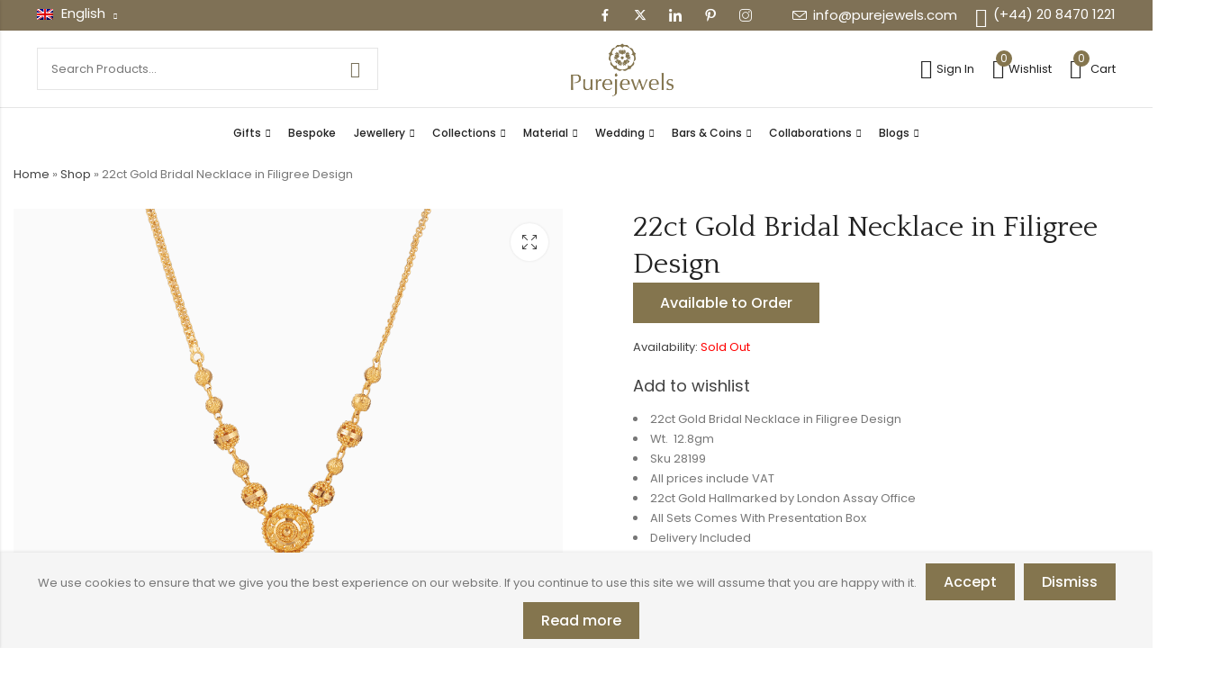

--- FILE ---
content_type: text/html; charset=UTF-8
request_url: https://www.purejewels.com/product/22ct-gold-bridal-necklace-in-filigree-design-2/
body_size: 58249
content:
<!DOCTYPE html>
<html lang="en">
<head>
	<meta charset="UTF-8" />
	<meta name="viewport" content="width=device-width, initial-scale=1, maximum-scale=1" />
	<link rel="profile" href="//gmpg.org/xfn/11">
		<script data-cfasync="false" data-no-defer="1" data-no-minify="1" data-no-optimize="1">var ewww_webp_supported=!1;function check_webp_feature(A,e){var w;e=void 0!==e?e:function(){},ewww_webp_supported?e(ewww_webp_supported):((w=new Image).onload=function(){ewww_webp_supported=0<w.width&&0<w.height,e&&e(ewww_webp_supported)},w.onerror=function(){e&&e(!1)},w.src="data:image/webp;base64,"+{alpha:"UklGRkoAAABXRUJQVlA4WAoAAAAQAAAAAAAAAAAAQUxQSAwAAAARBxAR/Q9ERP8DAABWUDggGAAAABQBAJ0BKgEAAQAAAP4AAA3AAP7mtQAAAA=="}[A])}check_webp_feature("alpha");</script><script data-cfasync="false" data-no-defer="1" data-no-minify="1" data-no-optimize="1">var Arrive=function(c,w){"use strict";if(c.MutationObserver&&"undefined"!=typeof HTMLElement){var r,a=0,u=(r=HTMLElement.prototype.matches||HTMLElement.prototype.webkitMatchesSelector||HTMLElement.prototype.mozMatchesSelector||HTMLElement.prototype.msMatchesSelector,{matchesSelector:function(e,t){return e instanceof HTMLElement&&r.call(e,t)},addMethod:function(e,t,r){var a=e[t];e[t]=function(){return r.length==arguments.length?r.apply(this,arguments):"function"==typeof a?a.apply(this,arguments):void 0}},callCallbacks:function(e,t){t&&t.options.onceOnly&&1==t.firedElems.length&&(e=[e[0]]);for(var r,a=0;r=e[a];a++)r&&r.callback&&r.callback.call(r.elem,r.elem);t&&t.options.onceOnly&&1==t.firedElems.length&&t.me.unbindEventWithSelectorAndCallback.call(t.target,t.selector,t.callback)},checkChildNodesRecursively:function(e,t,r,a){for(var i,n=0;i=e[n];n++)r(i,t,a)&&a.push({callback:t.callback,elem:i}),0<i.childNodes.length&&u.checkChildNodesRecursively(i.childNodes,t,r,a)},mergeArrays:function(e,t){var r,a={};for(r in e)e.hasOwnProperty(r)&&(a[r]=e[r]);for(r in t)t.hasOwnProperty(r)&&(a[r]=t[r]);return a},toElementsArray:function(e){return e=void 0!==e&&("number"!=typeof e.length||e===c)?[e]:e}}),e=(l.prototype.addEvent=function(e,t,r,a){a={target:e,selector:t,options:r,callback:a,firedElems:[]};return this._beforeAdding&&this._beforeAdding(a),this._eventsBucket.push(a),a},l.prototype.removeEvent=function(e){for(var t,r=this._eventsBucket.length-1;t=this._eventsBucket[r];r--)e(t)&&(this._beforeRemoving&&this._beforeRemoving(t),(t=this._eventsBucket.splice(r,1))&&t.length&&(t[0].callback=null))},l.prototype.beforeAdding=function(e){this._beforeAdding=e},l.prototype.beforeRemoving=function(e){this._beforeRemoving=e},l),t=function(i,n){var o=new e,l=this,s={fireOnAttributesModification:!1};return o.beforeAdding(function(t){var e=t.target;e!==c.document&&e!==c||(e=document.getElementsByTagName("html")[0]);var r=new MutationObserver(function(e){n.call(this,e,t)}),a=i(t.options);r.observe(e,a),t.observer=r,t.me=l}),o.beforeRemoving(function(e){e.observer.disconnect()}),this.bindEvent=function(e,t,r){t=u.mergeArrays(s,t);for(var a=u.toElementsArray(this),i=0;i<a.length;i++)o.addEvent(a[i],e,t,r)},this.unbindEvent=function(){var r=u.toElementsArray(this);o.removeEvent(function(e){for(var t=0;t<r.length;t++)if(this===w||e.target===r[t])return!0;return!1})},this.unbindEventWithSelectorOrCallback=function(r){var a=u.toElementsArray(this),i=r,e="function"==typeof r?function(e){for(var t=0;t<a.length;t++)if((this===w||e.target===a[t])&&e.callback===i)return!0;return!1}:function(e){for(var t=0;t<a.length;t++)if((this===w||e.target===a[t])&&e.selector===r)return!0;return!1};o.removeEvent(e)},this.unbindEventWithSelectorAndCallback=function(r,a){var i=u.toElementsArray(this);o.removeEvent(function(e){for(var t=0;t<i.length;t++)if((this===w||e.target===i[t])&&e.selector===r&&e.callback===a)return!0;return!1})},this},i=new function(){var s={fireOnAttributesModification:!1,onceOnly:!1,existing:!1};function n(e,t,r){return!(!u.matchesSelector(e,t.selector)||(e._id===w&&(e._id=a++),-1!=t.firedElems.indexOf(e._id)))&&(t.firedElems.push(e._id),!0)}var c=(i=new t(function(e){var t={attributes:!1,childList:!0,subtree:!0};return e.fireOnAttributesModification&&(t.attributes=!0),t},function(e,i){e.forEach(function(e){var t=e.addedNodes,r=e.target,a=[];null!==t&&0<t.length?u.checkChildNodesRecursively(t,i,n,a):"attributes"===e.type&&n(r,i)&&a.push({callback:i.callback,elem:r}),u.callCallbacks(a,i)})})).bindEvent;return i.bindEvent=function(e,t,r){t=void 0===r?(r=t,s):u.mergeArrays(s,t);var a=u.toElementsArray(this);if(t.existing){for(var i=[],n=0;n<a.length;n++)for(var o=a[n].querySelectorAll(e),l=0;l<o.length;l++)i.push({callback:r,elem:o[l]});if(t.onceOnly&&i.length)return r.call(i[0].elem,i[0].elem);setTimeout(u.callCallbacks,1,i)}c.call(this,e,t,r)},i},o=new function(){var a={};function i(e,t){return u.matchesSelector(e,t.selector)}var n=(o=new t(function(){return{childList:!0,subtree:!0}},function(e,r){e.forEach(function(e){var t=e.removedNodes,e=[];null!==t&&0<t.length&&u.checkChildNodesRecursively(t,r,i,e),u.callCallbacks(e,r)})})).bindEvent;return o.bindEvent=function(e,t,r){t=void 0===r?(r=t,a):u.mergeArrays(a,t),n.call(this,e,t,r)},o};d(HTMLElement.prototype),d(NodeList.prototype),d(HTMLCollection.prototype),d(HTMLDocument.prototype),d(Window.prototype);var n={};return s(i,n,"unbindAllArrive"),s(o,n,"unbindAllLeave"),n}function l(){this._eventsBucket=[],this._beforeAdding=null,this._beforeRemoving=null}function s(e,t,r){u.addMethod(t,r,e.unbindEvent),u.addMethod(t,r,e.unbindEventWithSelectorOrCallback),u.addMethod(t,r,e.unbindEventWithSelectorAndCallback)}function d(e){e.arrive=i.bindEvent,s(i,e,"unbindArrive"),e.leave=o.bindEvent,s(o,e,"unbindLeave")}}(window,void 0),ewww_webp_supported=!1;function check_webp_feature(e,t){var r;ewww_webp_supported?t(ewww_webp_supported):((r=new Image).onload=function(){ewww_webp_supported=0<r.width&&0<r.height,t(ewww_webp_supported)},r.onerror=function(){t(!1)},r.src="data:image/webp;base64,"+{alpha:"UklGRkoAAABXRUJQVlA4WAoAAAAQAAAAAAAAAAAAQUxQSAwAAAARBxAR/Q9ERP8DAABWUDggGAAAABQBAJ0BKgEAAQAAAP4AAA3AAP7mtQAAAA==",animation:"UklGRlIAAABXRUJQVlA4WAoAAAASAAAAAAAAAAAAQU5JTQYAAAD/////AABBTk1GJgAAAAAAAAAAAAAAAAAAAGQAAABWUDhMDQAAAC8AAAAQBxAREYiI/gcA"}[e])}function ewwwLoadImages(e){if(e){for(var t=document.querySelectorAll(".batch-image img, .image-wrapper a, .ngg-pro-masonry-item a, .ngg-galleria-offscreen-seo-wrapper a"),r=0,a=t.length;r<a;r++)ewwwAttr(t[r],"data-src",t[r].getAttribute("data-webp")),ewwwAttr(t[r],"data-thumbnail",t[r].getAttribute("data-webp-thumbnail"));for(var i=document.querySelectorAll("div.woocommerce-product-gallery__image"),r=0,a=i.length;r<a;r++)ewwwAttr(i[r],"data-thumb",i[r].getAttribute("data-webp-thumb"))}for(var n=document.querySelectorAll("video"),r=0,a=n.length;r<a;r++)ewwwAttr(n[r],"poster",e?n[r].getAttribute("data-poster-webp"):n[r].getAttribute("data-poster-image"));for(var o,l=document.querySelectorAll("img.ewww_webp_lazy_load"),r=0,a=l.length;r<a;r++)e&&(ewwwAttr(l[r],"data-lazy-srcset",l[r].getAttribute("data-lazy-srcset-webp")),ewwwAttr(l[r],"data-srcset",l[r].getAttribute("data-srcset-webp")),ewwwAttr(l[r],"data-lazy-src",l[r].getAttribute("data-lazy-src-webp")),ewwwAttr(l[r],"data-src",l[r].getAttribute("data-src-webp")),ewwwAttr(l[r],"data-orig-file",l[r].getAttribute("data-webp-orig-file")),ewwwAttr(l[r],"data-medium-file",l[r].getAttribute("data-webp-medium-file")),ewwwAttr(l[r],"data-large-file",l[r].getAttribute("data-webp-large-file")),null!=(o=l[r].getAttribute("srcset"))&&!1!==o&&o.includes("R0lGOD")&&ewwwAttr(l[r],"src",l[r].getAttribute("data-lazy-src-webp"))),l[r].className=l[r].className.replace(/\bewww_webp_lazy_load\b/,"");for(var s=document.querySelectorAll(".ewww_webp"),r=0,a=s.length;r<a;r++)e?(ewwwAttr(s[r],"srcset",s[r].getAttribute("data-srcset-webp")),ewwwAttr(s[r],"src",s[r].getAttribute("data-src-webp")),ewwwAttr(s[r],"data-orig-file",s[r].getAttribute("data-webp-orig-file")),ewwwAttr(s[r],"data-medium-file",s[r].getAttribute("data-webp-medium-file")),ewwwAttr(s[r],"data-large-file",s[r].getAttribute("data-webp-large-file")),ewwwAttr(s[r],"data-large_image",s[r].getAttribute("data-webp-large_image")),ewwwAttr(s[r],"data-src",s[r].getAttribute("data-webp-src"))):(ewwwAttr(s[r],"srcset",s[r].getAttribute("data-srcset-img")),ewwwAttr(s[r],"src",s[r].getAttribute("data-src-img"))),s[r].className=s[r].className.replace(/\bewww_webp\b/,"ewww_webp_loaded");window.jQuery&&jQuery.fn.isotope&&jQuery.fn.imagesLoaded&&(jQuery(".fusion-posts-container-infinite").imagesLoaded(function(){jQuery(".fusion-posts-container-infinite").hasClass("isotope")&&jQuery(".fusion-posts-container-infinite").isotope()}),jQuery(".fusion-portfolio:not(.fusion-recent-works) .fusion-portfolio-wrapper").imagesLoaded(function(){jQuery(".fusion-portfolio:not(.fusion-recent-works) .fusion-portfolio-wrapper").isotope()}))}function ewwwWebPInit(e){ewwwLoadImages(e),ewwwNggLoadGalleries(e),document.arrive(".ewww_webp",function(){ewwwLoadImages(e)}),document.arrive(".ewww_webp_lazy_load",function(){ewwwLoadImages(e)}),document.arrive("videos",function(){ewwwLoadImages(e)}),"loading"==document.readyState?document.addEventListener("DOMContentLoaded",ewwwJSONParserInit):("undefined"!=typeof galleries&&ewwwNggParseGalleries(e),ewwwWooParseVariations(e))}function ewwwAttr(e,t,r){null!=r&&!1!==r&&e.setAttribute(t,r)}function ewwwJSONParserInit(){"undefined"!=typeof galleries&&check_webp_feature("alpha",ewwwNggParseGalleries),check_webp_feature("alpha",ewwwWooParseVariations)}function ewwwWooParseVariations(e){if(e)for(var t=document.querySelectorAll("form.variations_form"),r=0,a=t.length;r<a;r++){var i=t[r].getAttribute("data-product_variations"),n=!1;try{for(var o in i=JSON.parse(i))void 0!==i[o]&&void 0!==i[o].image&&(void 0!==i[o].image.src_webp&&(i[o].image.src=i[o].image.src_webp,n=!0),void 0!==i[o].image.srcset_webp&&(i[o].image.srcset=i[o].image.srcset_webp,n=!0),void 0!==i[o].image.full_src_webp&&(i[o].image.full_src=i[o].image.full_src_webp,n=!0),void 0!==i[o].image.gallery_thumbnail_src_webp&&(i[o].image.gallery_thumbnail_src=i[o].image.gallery_thumbnail_src_webp,n=!0),void 0!==i[o].image.thumb_src_webp&&(i[o].image.thumb_src=i[o].image.thumb_src_webp,n=!0));n&&ewwwAttr(t[r],"data-product_variations",JSON.stringify(i))}catch(e){}}}function ewwwNggParseGalleries(e){if(e)for(var t in galleries){var r=galleries[t];galleries[t].images_list=ewwwNggParseImageList(r.images_list)}}function ewwwNggLoadGalleries(e){e&&document.addEventListener("ngg.galleria.themeadded",function(e,t){window.ngg_galleria._create_backup=window.ngg_galleria.create,window.ngg_galleria.create=function(e,t){var r=$(e).data("id");return galleries["gallery_"+r].images_list=ewwwNggParseImageList(galleries["gallery_"+r].images_list),window.ngg_galleria._create_backup(e,t)}})}function ewwwNggParseImageList(e){for(var t in e){var r=e[t];if(void 0!==r["image-webp"]&&(e[t].image=r["image-webp"],delete e[t]["image-webp"]),void 0!==r["thumb-webp"]&&(e[t].thumb=r["thumb-webp"],delete e[t]["thumb-webp"]),void 0!==r.full_image_webp&&(e[t].full_image=r.full_image_webp,delete e[t].full_image_webp),void 0!==r.srcsets)for(var a in r.srcsets)nggSrcset=r.srcsets[a],void 0!==r.srcsets[a+"-webp"]&&(e[t].srcsets[a]=r.srcsets[a+"-webp"],delete e[t].srcsets[a+"-webp"]);if(void 0!==r.full_srcsets)for(var i in r.full_srcsets)nggFSrcset=r.full_srcsets[i],void 0!==r.full_srcsets[i+"-webp"]&&(e[t].full_srcsets[i]=r.full_srcsets[i+"-webp"],delete e[t].full_srcsets[i+"-webp"])}return e}check_webp_feature("alpha",ewwwWebPInit);</script>				<script>document.documentElement.className = document.documentElement.className + ' yes-js js_active js'</script>
			<meta name='robots' content='index, follow, max-image-preview:large, max-snippet:-1, max-video-preview:-1' />

	<!-- This site is optimized with the Yoast SEO plugin v26.7 - https://yoast.com/wordpress/plugins/seo/ -->
	<title>22ct Gold Bridal Necklace in Filigree Design - £895.00</title>
	<link rel="canonical" href="https://www.purejewels.com/product/22ct-gold-bridal-necklace-in-filigree-design-2/" />
	<meta property="og:locale" content="en_GB" />
	<meta property="og:type" content="article" />
	<meta property="og:title" content="22ct Gold Bridal Necklace in Filigree Design - £895.00" />
	<meta property="og:description" content="22ct Gold Bridal Necklace in Filigree Design  Wt.  12.8gm  Sku 28199  All prices include VAT  22ct Gold Hallmarked by London Assay Office  All Sets Comes With Presentation Box  Delivery Included  Live chat with us for availability and more images of similar designs currently in stock" />
	<meta property="og:url" content="https://www.purejewels.com/product/22ct-gold-bridal-necklace-in-filigree-design-2/" />
	<meta property="og:site_name" content="PureJewels UK" />
	<meta property="article:modified_time" content="2025-03-21T08:51:20+00:00" />
	<meta property="og:image" content="https://www.purejewels.com/wp-content/uploads/2018/10/28199_1.png" />
	<meta property="og:image:width" content="1000" />
	<meta property="og:image:height" content="1000" />
	<meta property="og:image:type" content="image/png" />
	<meta name="twitter:card" content="summary_large_image" />
	<script type="application/ld+json" class="yoast-schema-graph">{"@context":"https://schema.org","@graph":[{"@type":"WebPage","@id":"https://www.purejewels.com/product/22ct-gold-bridal-necklace-in-filigree-design-2/","url":"https://www.purejewels.com/product/22ct-gold-bridal-necklace-in-filigree-design-2/","name":"22ct Gold Bridal Necklace in Filigree Design - £895.00","isPartOf":{"@id":"https://www.purejewels.com/#website"},"primaryImageOfPage":{"@id":"https://www.purejewels.com/product/22ct-gold-bridal-necklace-in-filigree-design-2/#primaryimage"},"image":{"@id":"https://www.purejewels.com/product/22ct-gold-bridal-necklace-in-filigree-design-2/#primaryimage"},"thumbnailUrl":"https://static.purejewels.com/wp-content/uploads/2018/10/28199_1.png","datePublished":"2018-10-25T07:38:38+00:00","dateModified":"2025-03-21T08:51:20+00:00","breadcrumb":{"@id":"https://www.purejewels.com/product/22ct-gold-bridal-necklace-in-filigree-design-2/#breadcrumb"},"inLanguage":"en-GB","potentialAction":[{"@type":"ReadAction","target":["https://www.purejewels.com/product/22ct-gold-bridal-necklace-in-filigree-design-2/"]}]},{"@type":"ImageObject","inLanguage":"en-GB","@id":"https://www.purejewels.com/product/22ct-gold-bridal-necklace-in-filigree-design-2/#primaryimage","url":"https://static.purejewels.com/wp-content/uploads/2018/10/28199_1.png","contentUrl":"https://static.purejewels.com/wp-content/uploads/2018/10/28199_1.png","width":1000,"height":1000,"caption":"28199_1"},{"@type":"BreadcrumbList","@id":"https://www.purejewels.com/product/22ct-gold-bridal-necklace-in-filigree-design-2/#breadcrumb","itemListElement":[{"@type":"ListItem","position":1,"name":"Home","item":"https://www.purejewels.com/"},{"@type":"ListItem","position":2,"name":"Shop","item":"https://www.purejewels.com/shop/"},{"@type":"ListItem","position":3,"name":"22ct Gold Bridal Necklace in Filigree Design"}]},{"@type":"WebSite","@id":"https://www.purejewels.com/#website","url":"https://www.purejewels.com/","name":"PureJewels UK","description":"Share the Love","publisher":{"@id":"https://www.purejewels.com/#organization"},"potentialAction":[{"@type":"SearchAction","target":{"@type":"EntryPoint","urlTemplate":"https://www.purejewels.com/?s={search_term_string}"},"query-input":{"@type":"PropertyValueSpecification","valueRequired":true,"valueName":"search_term_string"}}],"inLanguage":"en-GB"},{"@type":"Organization","@id":"https://www.purejewels.com/#organization","name":"PureJewels UK","url":"https://www.purejewels.com/","logo":{"@type":"ImageObject","inLanguage":"en-GB","@id":"https://www.purejewels.com/#/schema/logo/image/","url":"https://static.purejewels.com/wp-content/uploads/2020/11/Logo-PJ-New-1.png","contentUrl":"https://static.purejewels.com/wp-content/uploads/2020/11/Logo-PJ-New-1.png","width":150,"height":80,"caption":"PureJewels UK"},"image":{"@id":"https://www.purejewels.com/#/schema/logo/image/"}}]}</script>
	<!-- / Yoast SEO plugin. -->


<link rel='dns-prefetch' href='//maps.google.com' />
<link rel='dns-prefetch' href='//fonts.googleapis.com' />
<link rel='preconnect' href='https://fonts.gstatic.com' crossorigin />
<link rel="alternate" type="application/rss+xml" title="PureJewels UK &raquo; Feed" href="https://www.purejewels.com/feed/" />
<link rel="alternate" type="application/rss+xml" title="PureJewels UK &raquo; Comments Feed" href="https://www.purejewels.com/comments/feed/" />
	
			<meta name="theme-color" content="#FFFFFF">
		<link rel="alternate" title="oEmbed (JSON)" type="application/json+oembed" href="https://www.purejewels.com/wp-json/oembed/1.0/embed?url=https%3A%2F%2Fwww.purejewels.com%2Fproduct%2F22ct-gold-bridal-necklace-in-filigree-design-2%2F" />
<link rel="alternate" title="oEmbed (XML)" type="text/xml+oembed" href="https://www.purejewels.com/wp-json/oembed/1.0/embed?url=https%3A%2F%2Fwww.purejewels.com%2Fproduct%2F22ct-gold-bridal-necklace-in-filigree-design-2%2F&#038;format=xml" />
<style id='wp-img-auto-sizes-contain-inline-css' type='text/css'>
img:is([sizes=auto i],[sizes^="auto," i]){contain-intrinsic-size:3000px 1500px}
/*# sourceURL=wp-img-auto-sizes-contain-inline-css */
</style>
<link rel='stylesheet' id='sbi_styles-css' href='https://www.purejewels.com/wp-content/plugins/instagram-feed-pro/css/sbi-styles.min.css?ver=6.9.0' type='text/css' media='all' />
<style id='wp-emoji-styles-inline-css' type='text/css'>

	img.wp-smiley, img.emoji {
		display: inline !important;
		border: none !important;
		box-shadow: none !important;
		height: 1em !important;
		width: 1em !important;
		margin: 0 0.07em !important;
		vertical-align: -0.1em !important;
		background: none !important;
		padding: 0 !important;
	}
/*# sourceURL=wp-emoji-styles-inline-css */
</style>
<link rel='stylesheet' id='wp-block-library-css' href='https://www.purejewels.com/wp-includes/css/dist/block-library/style.min.css?ver=6.9' type='text/css' media='all' />
<style id='wp-block-library-theme-inline-css' type='text/css'>
.wp-block-audio :where(figcaption){color:#555;font-size:13px;text-align:center}.is-dark-theme .wp-block-audio :where(figcaption){color:#ffffffa6}.wp-block-audio{margin:0 0 1em}.wp-block-code{border:1px solid #ccc;border-radius:4px;font-family:Menlo,Consolas,monaco,monospace;padding:.8em 1em}.wp-block-embed :where(figcaption){color:#555;font-size:13px;text-align:center}.is-dark-theme .wp-block-embed :where(figcaption){color:#ffffffa6}.wp-block-embed{margin:0 0 1em}.blocks-gallery-caption{color:#555;font-size:13px;text-align:center}.is-dark-theme .blocks-gallery-caption{color:#ffffffa6}:root :where(.wp-block-image figcaption){color:#555;font-size:13px;text-align:center}.is-dark-theme :root :where(.wp-block-image figcaption){color:#ffffffa6}.wp-block-image{margin:0 0 1em}.wp-block-pullquote{border-bottom:4px solid;border-top:4px solid;color:currentColor;margin-bottom:1.75em}.wp-block-pullquote :where(cite),.wp-block-pullquote :where(footer),.wp-block-pullquote__citation{color:currentColor;font-size:.8125em;font-style:normal;text-transform:uppercase}.wp-block-quote{border-left:.25em solid;margin:0 0 1.75em;padding-left:1em}.wp-block-quote cite,.wp-block-quote footer{color:currentColor;font-size:.8125em;font-style:normal;position:relative}.wp-block-quote:where(.has-text-align-right){border-left:none;border-right:.25em solid;padding-left:0;padding-right:1em}.wp-block-quote:where(.has-text-align-center){border:none;padding-left:0}.wp-block-quote.is-large,.wp-block-quote.is-style-large,.wp-block-quote:where(.is-style-plain){border:none}.wp-block-search .wp-block-search__label{font-weight:700}.wp-block-search__button{border:1px solid #ccc;padding:.375em .625em}:where(.wp-block-group.has-background){padding:1.25em 2.375em}.wp-block-separator.has-css-opacity{opacity:.4}.wp-block-separator{border:none;border-bottom:2px solid;margin-left:auto;margin-right:auto}.wp-block-separator.has-alpha-channel-opacity{opacity:1}.wp-block-separator:not(.is-style-wide):not(.is-style-dots){width:100px}.wp-block-separator.has-background:not(.is-style-dots){border-bottom:none;height:1px}.wp-block-separator.has-background:not(.is-style-wide):not(.is-style-dots){height:2px}.wp-block-table{margin:0 0 1em}.wp-block-table td,.wp-block-table th{word-break:normal}.wp-block-table :where(figcaption){color:#555;font-size:13px;text-align:center}.is-dark-theme .wp-block-table :where(figcaption){color:#ffffffa6}.wp-block-video :where(figcaption){color:#555;font-size:13px;text-align:center}.is-dark-theme .wp-block-video :where(figcaption){color:#ffffffa6}.wp-block-video{margin:0 0 1em}:root :where(.wp-block-template-part.has-background){margin-bottom:0;margin-top:0;padding:1.25em 2.375em}
/*# sourceURL=/wp-includes/css/dist/block-library/theme.min.css */
</style>
<style id='classic-theme-styles-inline-css' type='text/css'>
/*! This file is auto-generated */
.wp-block-button__link{color:#fff;background-color:#32373c;border-radius:9999px;box-shadow:none;text-decoration:none;padding:calc(.667em + 2px) calc(1.333em + 2px);font-size:1.125em}.wp-block-file__button{background:#32373c;color:#fff;text-decoration:none}
/*# sourceURL=/wp-includes/css/classic-themes.min.css */
</style>
<link rel='stylesheet' id='betterdocs-blocks-category-slate-layout-css' href='https://www.purejewels.com/wp-content/plugins/betterdocs/assets/blocks/category-slate-layout/default.css?ver=4.3.4' type='text/css' media='all' />
<style id='create-block-ea-blocks-style-inline-css' type='text/css'>
.wp-block-create-block-ea-blocks{background-color:#21759b;color:#fff;padding:2px}

/*# sourceURL=https://www.purejewels.com/wp-content/plugins/easy-appointments/ea-blocks/build/ea-blocks/style-index.css */
</style>
<style id='ea-blocks-ea-fullcalendar-style-inline-css' type='text/css'>
.wp-block-create-block-ea-blocks{background-color:#21759b;color:#fff;padding:2px}

/*# sourceURL=https://www.purejewels.com/wp-content/plugins/easy-appointments/ea-blocks/build/ea-fullcalendar/style-index.css */
</style>
<style id='safe-svg-svg-icon-style-inline-css' type='text/css'>
.safe-svg-cover{text-align:center}.safe-svg-cover .safe-svg-inside{display:inline-block;max-width:100%}.safe-svg-cover svg{fill:currentColor;height:100%;max-height:100%;max-width:100%;width:100%}

/*# sourceURL=https://www.purejewels.com/wp-content/plugins/safe-svg/dist/safe-svg-block-frontend.css */
</style>
<link rel='stylesheet' id='wp-components-css' href='https://www.purejewels.com/wp-includes/css/dist/components/style.min.css?ver=6.9' type='text/css' media='all' />
<link rel='stylesheet' id='wp-preferences-css' href='https://www.purejewels.com/wp-includes/css/dist/preferences/style.min.css?ver=6.9' type='text/css' media='all' />
<link rel='stylesheet' id='wp-block-editor-css' href='https://www.purejewels.com/wp-includes/css/dist/block-editor/style.min.css?ver=6.9' type='text/css' media='all' />
<link rel='stylesheet' id='popup-maker-block-library-style-css' href='https://www.purejewels.com/wp-content/plugins/popup-maker/dist/packages/block-library-style.css?ver=dbea705cfafe089d65f1' type='text/css' media='all' />
<link rel='stylesheet' id='yith-wcwl-add-to-wishlist-css' href='https://www.purejewels.com/wp-content/plugins/yith-woocommerce-wishlist/assets/css/frontend/add-to-wishlist.css?ver=4.11.0' type='text/css' media='all' />
<style id='yith-wcwl-add-to-wishlist-inline-css' type='text/css'>
 :root { --add-to-wishlist-icon-color: #000000; --added-to-wishlist-icon-color: #000000; --color-add-to-wishlist-background: #333333; --color-add-to-wishlist-text: #FFFFFF; --color-add-to-wishlist-border: #333333; --color-add-to-wishlist-background-hover: #333333; --color-add-to-wishlist-text-hover: #FFFFFF; --color-add-to-wishlist-border-hover: #333333; --rounded-corners-radius: 16px; --color-add-to-cart-background: #333333; --color-add-to-cart-text: #FFFFFF; --color-add-to-cart-border: #333333; --color-add-to-cart-background-hover: #4F4F4F; --color-add-to-cart-text-hover: #FFFFFF; --color-add-to-cart-border-hover: #4F4F4F; --add-to-cart-rounded-corners-radius: 16px; --color-button-style-1-background: #333333; --color-button-style-1-text: #FFFFFF; --color-button-style-1-border: #333333; --color-button-style-1-background-hover: #4F4F4F; --color-button-style-1-text-hover: #FFFFFF; --color-button-style-1-border-hover: #4F4F4F; --color-button-style-2-background: #333333; --color-button-style-2-text: #FFFFFF; --color-button-style-2-border: #333333; --color-button-style-2-background-hover: #4F4F4F; --color-button-style-2-text-hover: #FFFFFF; --color-button-style-2-border-hover: #4F4F4F; --color-wishlist-table-background: #FFFFFF; --color-wishlist-table-text: #6d6c6c; --color-wishlist-table-border: #FFFFFF; --color-headers-background: #F4F4F4; --color-share-button-color: #FFFFFF; --color-share-button-color-hover: #FFFFFF; --color-fb-button-background: #39599E; --color-fb-button-background-hover: #595A5A; --color-tw-button-background: #45AFE2; --color-tw-button-background-hover: #595A5A; --color-pr-button-background: #AB2E31; --color-pr-button-background-hover: #595A5A; --color-em-button-background: #FBB102; --color-em-button-background-hover: #595A5A; --color-wa-button-background: #00A901; --color-wa-button-background-hover: #595A5A; --feedback-duration: 3s } 
/*# sourceURL=yith-wcwl-add-to-wishlist-inline-css */
</style>
<style id='global-styles-inline-css' type='text/css'>
:root{--wp--preset--aspect-ratio--square: 1;--wp--preset--aspect-ratio--4-3: 4/3;--wp--preset--aspect-ratio--3-4: 3/4;--wp--preset--aspect-ratio--3-2: 3/2;--wp--preset--aspect-ratio--2-3: 2/3;--wp--preset--aspect-ratio--16-9: 16/9;--wp--preset--aspect-ratio--9-16: 9/16;--wp--preset--color--black: #000000;--wp--preset--color--cyan-bluish-gray: #abb8c3;--wp--preset--color--white: #ffffff;--wp--preset--color--pale-pink: #f78da7;--wp--preset--color--vivid-red: #cf2e2e;--wp--preset--color--luminous-vivid-orange: #ff6900;--wp--preset--color--luminous-vivid-amber: #fcb900;--wp--preset--color--light-green-cyan: #7bdcb5;--wp--preset--color--vivid-green-cyan: #00d084;--wp--preset--color--pale-cyan-blue: #8ed1fc;--wp--preset--color--vivid-cyan-blue: #0693e3;--wp--preset--color--vivid-purple: #9b51e0;--wp--preset--gradient--vivid-cyan-blue-to-vivid-purple: linear-gradient(135deg,rgb(6,147,227) 0%,rgb(155,81,224) 100%);--wp--preset--gradient--light-green-cyan-to-vivid-green-cyan: linear-gradient(135deg,rgb(122,220,180) 0%,rgb(0,208,130) 100%);--wp--preset--gradient--luminous-vivid-amber-to-luminous-vivid-orange: linear-gradient(135deg,rgb(252,185,0) 0%,rgb(255,105,0) 100%);--wp--preset--gradient--luminous-vivid-orange-to-vivid-red: linear-gradient(135deg,rgb(255,105,0) 0%,rgb(207,46,46) 100%);--wp--preset--gradient--very-light-gray-to-cyan-bluish-gray: linear-gradient(135deg,rgb(238,238,238) 0%,rgb(169,184,195) 100%);--wp--preset--gradient--cool-to-warm-spectrum: linear-gradient(135deg,rgb(74,234,220) 0%,rgb(151,120,209) 20%,rgb(207,42,186) 40%,rgb(238,44,130) 60%,rgb(251,105,98) 80%,rgb(254,248,76) 100%);--wp--preset--gradient--blush-light-purple: linear-gradient(135deg,rgb(255,206,236) 0%,rgb(152,150,240) 100%);--wp--preset--gradient--blush-bordeaux: linear-gradient(135deg,rgb(254,205,165) 0%,rgb(254,45,45) 50%,rgb(107,0,62) 100%);--wp--preset--gradient--luminous-dusk: linear-gradient(135deg,rgb(255,203,112) 0%,rgb(199,81,192) 50%,rgb(65,88,208) 100%);--wp--preset--gradient--pale-ocean: linear-gradient(135deg,rgb(255,245,203) 0%,rgb(182,227,212) 50%,rgb(51,167,181) 100%);--wp--preset--gradient--electric-grass: linear-gradient(135deg,rgb(202,248,128) 0%,rgb(113,206,126) 100%);--wp--preset--gradient--midnight: linear-gradient(135deg,rgb(2,3,129) 0%,rgb(40,116,252) 100%);--wp--preset--font-size--small: 13px;--wp--preset--font-size--medium: 20px;--wp--preset--font-size--large: 36px;--wp--preset--font-size--x-large: 42px;--wp--preset--spacing--20: 0.44rem;--wp--preset--spacing--30: 0.67rem;--wp--preset--spacing--40: 1rem;--wp--preset--spacing--50: 1.5rem;--wp--preset--spacing--60: 2.25rem;--wp--preset--spacing--70: 3.38rem;--wp--preset--spacing--80: 5.06rem;--wp--preset--shadow--natural: 6px 6px 9px rgba(0, 0, 0, 0.2);--wp--preset--shadow--deep: 12px 12px 50px rgba(0, 0, 0, 0.4);--wp--preset--shadow--sharp: 6px 6px 0px rgba(0, 0, 0, 0.2);--wp--preset--shadow--outlined: 6px 6px 0px -3px rgb(255, 255, 255), 6px 6px rgb(0, 0, 0);--wp--preset--shadow--crisp: 6px 6px 0px rgb(0, 0, 0);}:where(.is-layout-flex){gap: 0.5em;}:where(.is-layout-grid){gap: 0.5em;}body .is-layout-flex{display: flex;}.is-layout-flex{flex-wrap: wrap;align-items: center;}.is-layout-flex > :is(*, div){margin: 0;}body .is-layout-grid{display: grid;}.is-layout-grid > :is(*, div){margin: 0;}:where(.wp-block-columns.is-layout-flex){gap: 2em;}:where(.wp-block-columns.is-layout-grid){gap: 2em;}:where(.wp-block-post-template.is-layout-flex){gap: 1.25em;}:where(.wp-block-post-template.is-layout-grid){gap: 1.25em;}.has-black-color{color: var(--wp--preset--color--black) !important;}.has-cyan-bluish-gray-color{color: var(--wp--preset--color--cyan-bluish-gray) !important;}.has-white-color{color: var(--wp--preset--color--white) !important;}.has-pale-pink-color{color: var(--wp--preset--color--pale-pink) !important;}.has-vivid-red-color{color: var(--wp--preset--color--vivid-red) !important;}.has-luminous-vivid-orange-color{color: var(--wp--preset--color--luminous-vivid-orange) !important;}.has-luminous-vivid-amber-color{color: var(--wp--preset--color--luminous-vivid-amber) !important;}.has-light-green-cyan-color{color: var(--wp--preset--color--light-green-cyan) !important;}.has-vivid-green-cyan-color{color: var(--wp--preset--color--vivid-green-cyan) !important;}.has-pale-cyan-blue-color{color: var(--wp--preset--color--pale-cyan-blue) !important;}.has-vivid-cyan-blue-color{color: var(--wp--preset--color--vivid-cyan-blue) !important;}.has-vivid-purple-color{color: var(--wp--preset--color--vivid-purple) !important;}.has-black-background-color{background-color: var(--wp--preset--color--black) !important;}.has-cyan-bluish-gray-background-color{background-color: var(--wp--preset--color--cyan-bluish-gray) !important;}.has-white-background-color{background-color: var(--wp--preset--color--white) !important;}.has-pale-pink-background-color{background-color: var(--wp--preset--color--pale-pink) !important;}.has-vivid-red-background-color{background-color: var(--wp--preset--color--vivid-red) !important;}.has-luminous-vivid-orange-background-color{background-color: var(--wp--preset--color--luminous-vivid-orange) !important;}.has-luminous-vivid-amber-background-color{background-color: var(--wp--preset--color--luminous-vivid-amber) !important;}.has-light-green-cyan-background-color{background-color: var(--wp--preset--color--light-green-cyan) !important;}.has-vivid-green-cyan-background-color{background-color: var(--wp--preset--color--vivid-green-cyan) !important;}.has-pale-cyan-blue-background-color{background-color: var(--wp--preset--color--pale-cyan-blue) !important;}.has-vivid-cyan-blue-background-color{background-color: var(--wp--preset--color--vivid-cyan-blue) !important;}.has-vivid-purple-background-color{background-color: var(--wp--preset--color--vivid-purple) !important;}.has-black-border-color{border-color: var(--wp--preset--color--black) !important;}.has-cyan-bluish-gray-border-color{border-color: var(--wp--preset--color--cyan-bluish-gray) !important;}.has-white-border-color{border-color: var(--wp--preset--color--white) !important;}.has-pale-pink-border-color{border-color: var(--wp--preset--color--pale-pink) !important;}.has-vivid-red-border-color{border-color: var(--wp--preset--color--vivid-red) !important;}.has-luminous-vivid-orange-border-color{border-color: var(--wp--preset--color--luminous-vivid-orange) !important;}.has-luminous-vivid-amber-border-color{border-color: var(--wp--preset--color--luminous-vivid-amber) !important;}.has-light-green-cyan-border-color{border-color: var(--wp--preset--color--light-green-cyan) !important;}.has-vivid-green-cyan-border-color{border-color: var(--wp--preset--color--vivid-green-cyan) !important;}.has-pale-cyan-blue-border-color{border-color: var(--wp--preset--color--pale-cyan-blue) !important;}.has-vivid-cyan-blue-border-color{border-color: var(--wp--preset--color--vivid-cyan-blue) !important;}.has-vivid-purple-border-color{border-color: var(--wp--preset--color--vivid-purple) !important;}.has-vivid-cyan-blue-to-vivid-purple-gradient-background{background: var(--wp--preset--gradient--vivid-cyan-blue-to-vivid-purple) !important;}.has-light-green-cyan-to-vivid-green-cyan-gradient-background{background: var(--wp--preset--gradient--light-green-cyan-to-vivid-green-cyan) !important;}.has-luminous-vivid-amber-to-luminous-vivid-orange-gradient-background{background: var(--wp--preset--gradient--luminous-vivid-amber-to-luminous-vivid-orange) !important;}.has-luminous-vivid-orange-to-vivid-red-gradient-background{background: var(--wp--preset--gradient--luminous-vivid-orange-to-vivid-red) !important;}.has-very-light-gray-to-cyan-bluish-gray-gradient-background{background: var(--wp--preset--gradient--very-light-gray-to-cyan-bluish-gray) !important;}.has-cool-to-warm-spectrum-gradient-background{background: var(--wp--preset--gradient--cool-to-warm-spectrum) !important;}.has-blush-light-purple-gradient-background{background: var(--wp--preset--gradient--blush-light-purple) !important;}.has-blush-bordeaux-gradient-background{background: var(--wp--preset--gradient--blush-bordeaux) !important;}.has-luminous-dusk-gradient-background{background: var(--wp--preset--gradient--luminous-dusk) !important;}.has-pale-ocean-gradient-background{background: var(--wp--preset--gradient--pale-ocean) !important;}.has-electric-grass-gradient-background{background: var(--wp--preset--gradient--electric-grass) !important;}.has-midnight-gradient-background{background: var(--wp--preset--gradient--midnight) !important;}.has-small-font-size{font-size: var(--wp--preset--font-size--small) !important;}.has-medium-font-size{font-size: var(--wp--preset--font-size--medium) !important;}.has-large-font-size{font-size: var(--wp--preset--font-size--large) !important;}.has-x-large-font-size{font-size: var(--wp--preset--font-size--x-large) !important;}
:where(.wp-block-post-template.is-layout-flex){gap: 1.25em;}:where(.wp-block-post-template.is-layout-grid){gap: 1.25em;}
:where(.wp-block-term-template.is-layout-flex){gap: 1.25em;}:where(.wp-block-term-template.is-layout-grid){gap: 1.25em;}
:where(.wp-block-columns.is-layout-flex){gap: 2em;}:where(.wp-block-columns.is-layout-grid){gap: 2em;}
:root :where(.wp-block-pullquote){font-size: 1.5em;line-height: 1.6;}
/*# sourceURL=global-styles-inline-css */
</style>
<link rel='stylesheet' id='dashicons-css' href='https://www.purejewels.com/wp-includes/css/dashicons.min.css?ver=6.9' type='text/css' media='all' />
<style id='dashicons-inline-css' type='text/css'>
[data-font="Dashicons"]:before {font-family: 'Dashicons' !important;content: attr(data-icon) !important;speak: none !important;font-weight: normal !important;font-variant: normal !important;text-transform: none !important;line-height: 1 !important;font-style: normal !important;-webkit-font-smoothing: antialiased !important;-moz-osx-font-smoothing: grayscale !important;}
/*# sourceURL=dashicons-inline-css */
</style>
<link rel='stylesheet' id='admin-bar-css' href='https://www.purejewels.com/wp-includes/css/admin-bar.min.css?ver=6.9' type='text/css' media='all' />
<style id='admin-bar-inline-css' type='text/css'>

    /* Hide CanvasJS credits for P404 charts specifically */
    #p404RedirectChart .canvasjs-chart-credit {
        display: none !important;
    }
    
    #p404RedirectChart canvas {
        border-radius: 6px;
    }

    .p404-redirect-adminbar-weekly-title {
        font-weight: bold;
        font-size: 14px;
        color: #fff;
        margin-bottom: 6px;
    }

    #wpadminbar #wp-admin-bar-p404_free_top_button .ab-icon:before {
        content: "\f103";
        color: #dc3545;
        top: 3px;
    }
    
    #wp-admin-bar-p404_free_top_button .ab-item {
        min-width: 80px !important;
        padding: 0px !important;
    }
    
    /* Ensure proper positioning and z-index for P404 dropdown */
    .p404-redirect-adminbar-dropdown-wrap { 
        min-width: 0; 
        padding: 0;
        position: static !important;
    }
    
    #wpadminbar #wp-admin-bar-p404_free_top_button_dropdown {
        position: static !important;
    }
    
    #wpadminbar #wp-admin-bar-p404_free_top_button_dropdown .ab-item {
        padding: 0 !important;
        margin: 0 !important;
    }
    
    .p404-redirect-dropdown-container {
        min-width: 340px;
        padding: 18px 18px 12px 18px;
        background: #23282d !important;
        color: #fff;
        border-radius: 12px;
        box-shadow: 0 8px 32px rgba(0,0,0,0.25);
        margin-top: 10px;
        position: relative !important;
        z-index: 999999 !important;
        display: block !important;
        border: 1px solid #444;
    }
    
    /* Ensure P404 dropdown appears on hover */
    #wpadminbar #wp-admin-bar-p404_free_top_button .p404-redirect-dropdown-container { 
        display: none !important;
    }
    
    #wpadminbar #wp-admin-bar-p404_free_top_button:hover .p404-redirect-dropdown-container { 
        display: block !important;
    }
    
    #wpadminbar #wp-admin-bar-p404_free_top_button:hover #wp-admin-bar-p404_free_top_button_dropdown .p404-redirect-dropdown-container {
        display: block !important;
    }
    
    .p404-redirect-card {
        background: #2c3338;
        border-radius: 8px;
        padding: 18px 18px 12px 18px;
        box-shadow: 0 2px 8px rgba(0,0,0,0.07);
        display: flex;
        flex-direction: column;
        align-items: flex-start;
        border: 1px solid #444;
    }
    
    .p404-redirect-btn {
        display: inline-block;
        background: #dc3545;
        color: #fff !important;
        font-weight: bold;
        padding: 5px 22px;
        border-radius: 8px;
        text-decoration: none;
        font-size: 17px;
        transition: background 0.2s, box-shadow 0.2s;
        margin-top: 8px;
        box-shadow: 0 2px 8px rgba(220,53,69,0.15);
        text-align: center;
        line-height: 1.6;
    }
    
    .p404-redirect-btn:hover {
        background: #c82333;
        color: #fff !important;
        box-shadow: 0 4px 16px rgba(220,53,69,0.25);
    }
    
    /* Prevent conflicts with other admin bar dropdowns */
    #wpadminbar .ab-top-menu > li:hover > .ab-item,
    #wpadminbar .ab-top-menu > li.hover > .ab-item {
        z-index: auto;
    }
    
    #wpadminbar #wp-admin-bar-p404_free_top_button:hover > .ab-item {
        z-index: 999998 !important;
    }
    
/*# sourceURL=admin-bar-inline-css */
</style>
<link rel='stylesheet' id='contact-form-7-css' href='https://www.purejewels.com/wp-content/plugins/contact-form-7/includes/css/styles.css?ver=6.1.4' type='text/css' media='all' />
<link rel='stylesheet' id='tss-css' href='https://www.purejewels.com/wp-content/plugins/testimonial-slider-and-showcase/assets/css/wptestimonial.css?ver=2.4.1' type='text/css' media='all' />
<link rel='stylesheet' id='photoswipe-css' href='https://www.purejewels.com/wp-content/plugins/woocommerce/assets/css/photoswipe/photoswipe.min.css?ver=10.4.3' type='text/css' media='all' />
<link rel='stylesheet' id='photoswipe-default-skin-css' href='https://www.purejewels.com/wp-content/plugins/woocommerce/assets/css/photoswipe/default-skin/default-skin.min.css?ver=10.4.3' type='text/css' media='all' />
<style id='woocommerce-inline-inline-css' type='text/css'>
.woocommerce form .form-row .required { visibility: visible; }
/*# sourceURL=woocommerce-inline-inline-css */
</style>
<link rel='stylesheet' id='trp-language-switcher-style-css' href='https://www.purejewels.com/wp-content/plugins/translatepress-multilingual/assets/css/trp-language-switcher.css?ver=3.0.7' type='text/css' media='all' />
<link rel='stylesheet' id='cookie-notice-front-css' href='https://www.purejewels.com/wp-content/themes/alukas/assets/css/cookie-notice.css?ver=6.9' type='text/css' media='all' />
<link rel='stylesheet' id='pls-style-css' href='https://www.purejewels.com/wp-content/themes/alukas/style.css?ver=2.0.15' type='text/css' media='all' />
<link rel='stylesheet' id='elementor-frontend-css' href='https://www.purejewels.com/wp-content/plugins/elementor/assets/css/frontend.min.css?ver=3.34.1' type='text/css' media='all' />
<link rel='stylesheet' id='pls-fonts-css' href='//fonts.googleapis.com/css?family=Jost%3A300%2C400%2C500%2C600%2C700%2C800%2C900&#038;subset=latin%2Clatin-ext' type='text/css' media='all' />
<link rel='stylesheet' id='presslayouts-font-css' href='https://www.purejewels.com/wp-content/themes/alukas/assets/css/presslayouts-font.css?ver=1.0' type='text/css' media='all' />
<link rel='stylesheet' id='linearicons-free-css' href='https://www.purejewels.com/wp-content/themes/alukas/assets/css/linearicons.css?ver=1.0.0' type='text/css' media='all' />
<link rel='stylesheet' id='pls-woocommerce-css' href='https://www.purejewels.com/wp-content/themes/alukas/assets/css/woocommerce.css?ver=7.0.1' type='text/css' media='all' />
<link rel='stylesheet' id='swiper-css' href='https://www.purejewels.com/wp-content/plugins/elementor/assets/lib/swiper/v8/css/swiper.min.css?ver=8.4.5' type='text/css' media='all' />
<link rel='stylesheet' id='slick-css' href='https://www.purejewels.com/wp-content/themes/alukas/assets/css/slick.css?ver=1.9.0' type='text/css' media='all' />
<link rel='stylesheet' id='magnific-popup-css' href='https://www.purejewels.com/wp-content/themes/alukas/assets/css/magnific-popup.css?ver=1.1.0' type='text/css' media='all' />
<link rel='stylesheet' id='animate-css' href='https://www.purejewels.com/wp-content/themes/alukas/assets/css/animate.min.css?ver=3.7.2' type='text/css' media='all' />
<link rel='stylesheet' id='pls-base-css' href='https://www.purejewels.com/wp-content/themes/alukas/assets/css/theme.css?ver=2.0.15' type='text/css' media='all' />
<style id='pls-base-inline-css' type='text/css'>
:root {--pls-primary-font: "Poppins";--pls-secondary-font: "Poppins";--pls-font-size: 13px;--pls-font-weight: 400;--pls-line-height: 1.75;--pls-container-width: 1396px;--pls-grid-gap: 15px;--pls-primary-color: #766e58;--pls-primary-inverse-color: #FFFFFF;--pls-secondary-color: #84754e;--pls-secondary-inverse-color: #FFFFFF;--pls-text-color: #777777;--pls-hover-background-color: #F5F5F5;--pls-body-background: #ffffff;--pls-link-color: #424242;--pls-link-hover-color: #000000;--pls-border-top: 1px solid #e5e5e5;--pls-border-right: 1px solid #e5e5e5;--pls-border-bottom: 1px solid #e5e5e5;--pls-border-left: 1px solid #e5e5e5;--pls-border-color: #e5e5e5;--pls-border-radius: 0px;--pls-input-background: #ffffff;--pls-input-color: #777777;--pls-preloader-background: #ffffff;--pls-preloader-background-image: https://www.purejewels.com/wp-content/uploads/2024/04/preloader-final-60.gif;--pls-button-color: #ffffff;--pls-button-hover-color: #f1f1f1;--pls-button-bg-color: #84754e;--pls-button-bg-hover-color: #746f6f;--pls-shop-cart-button-color: #ffffff;--pls-shop-cart-button-hover-color: #f1f1f1;--pls-shop-cart-button-bg-color: #84754e;--pls-shop-cart-button-bg-hover-color: #746f6f;--pls-product-cart-button-color: #ffffff;--pls-product-cart-button-hover-color: #f1f1f1;--pls-product-cart-button-bg-color: #ae1e45;--pls-product-cart-button-bg-hover-color: #746f6f;--pls-buy-now-button-color: #222222;--pls-buy-now-button-hover-color: #ffffff;--pls-buy-now-button-bg-color: #e4dfd9;--pls-buy-now-button-bg-hover-color: #222222;--pls-checkout-button-color: #ffffff;--pls-checkout-button-hover-color: #f1f1f1;--pls-checkout-button-bg-color: #ae1e45;--pls-checkout-button-bg-hover-color: #746f6f;--pls-promo-bar-height: 20px;--pls-promo-bar-button-color: #ffffff;--pls-promo-bar-button-hover-color: #fcfcfc;--pls-promo-bar-button-bg-color: #222222;--pls-promo-bar-button-bg-hover-color: #000000;--pls-logo-width : 130px;--pls-mobile-logo-width : 120px;--pls-topbar-text-color: #ffffff;--pls-topbar-link-color: #ffffff;--pls-topbar-link-hover-color: #222222;--pls-topbar-border-top: 1px solid #7f7156;--pls-topbar-border-right: 1px solid #7f7156;--pls-topbar-border-bottom: 1px solid #7f7156;--pls-topbar-border-left: 1px solid #7f7156;--pls-topbar-border-color: #7f7156;--pls-topbar-height: 30px;--pls-header-text-color: #222222;--pls-header-link-color: #222222;--pls-header-link-hover-color: #000000;--pls-header-border-top: 1px solid #e5e5e5;--pls-header-border-right: 1px solid #e5e5e5;--pls-header-border-bottom: 1px solid #e5e5e5;--pls-header-border-left: 1px solid #e5e5e5;--pls-header-height: 85px;--pls-mobile-header-height: 80px;--pls-sticky-header-height: 65px;--pls-mobile-header-text-color: #777777;--pls-mobile-header-background-color: #ffffff;--pls-mobile-header-link-color: #222222;--pls-mobile-header-link-hover-color: #000000;--pls-mobile-header-border-top: 1px solid #ae1e45;--pls-mobile-header-border-right: 1px solid #ae1e45;--pls-mobile-header-border-bottom: 1px solid #ae1e45;--pls-mobile-header-border-left: 1px solid #ae1e45;--pls-navigation-text-color: #222222;--pls-navigation-link-color: #222222;--pls-navigation-link-hover-color: #000000;--pls-navigation-border-top: 1px solid #e5e5e5;--pls-navigation-border-right: 1px solid #e5e5e5;--pls-navigation-border-bottom: 0px solid #e5e5e5;--pls-navigation-border-left: 1px solid #e5e5e5;--pls-navigation-height: 56px;--pls-main-menu-link-color: #222222;--pls-main-menu-link-hover-color: #84754e;--pls-main-menu-bg-color: #f5f5f5;--pls-categories-menu-title-color: #222222;--pls-categories-menu-title-hover-color: #ffffff;--pls-categories-menu-title-background: transparent;--pls-categories-menu-title-hover-background: #222222;--pls-categories-menu-wrapper-background: #ffffff;--pls-categories-menu-hover-background: #F5F5F5;--pls-categories-menu-link-color: #555555;--pls-categories-menu-link-hover-color: #84754e;--pls-categories-menu-border-top: 1px solid #e5e5e5;--pls-categories-menu-border-right: 1px solid #e5e5e5;--pls-categories-menu-border-bottom: 1px solid #e5e5e5;--pls-categories-menu-border-left: 1px solid #e5e5e5;--pls-popup-menu-text-color: #555555;--pls-popup-menu-title-color: #222222;--pls-popup-menu-hover-background: #F5F5F5;--pls-popup-menu-link-color: #555555;--pls-popup-menu-link-hover-color: #84754e;--pls-footer-title-color: #222222;--pls-footer-text-color: #777777;--pls-footer-link-color: #777777;--pls-footer-link-hover-color: #222222;--pls-footer-border-top: 1px solid #e5e5e5;--pls-footer-border-right: 1px solid #e5e5e5;--pls-footer-border-bottom: 1px solid #e5e5e5;--pls-footer-border-left: 1px solid #e5e5e5;--pls-footer-subscribe-text-color: #777777;--pls-footer-subscribe-button-color: #ffffff;--pls-footer-subscribe-button-hover-color: #f1f1f1;--pls-footer-subscribe-button-bg-color: #222222;--pls-footer-subscribe-button-bg-hover-color: #000000;--pls-footer-subscribe-border-top: 2px solid #222222;--pls-footer-subscribe-border-right: 2px solid #222222;--pls-footer-subscribe-border-bottom: 2px solid #222222;--pls-footer-subscribe-border-left: 2px solid #222222;--pls-footer-subscribe-input-background: #ffffff;--pls-footer-subscribe-input-color: #777777;--pls-copyright-text-color: #777777;--pls-copyright-link-color: #777777;--pls-copyright-link-hover-color: #222222;--pls-copyright-border-top: 1px none #e5e5e5;--pls-copyright-border-right: 1px none #e5e5e5;--pls-copyright-border-bottom: 1px none #e5e5e5;--pls-copyright-border-left: 1px none #e5e5e5;--pls-product-price-color: #222222;--pls-woocommece-sale-label-color: #ae1e45;--pls-woocommece-new-label-color: #7f7156;--pls-woocommece-featured-label-color: #ff554e;--pls-woocommece-outofstock-label-color: #a9a9a9;--pls-newsletter-popup-width: 750px;--pls-newsletter-popup-text-color: #777777;--pls-newsletter-popup-button-color: #ffffff;--pls-newsletter-popup-button-hover-color: #f1f1f1;--pls-newsletter-popup-button-bg-color: #222222;--pls-newsletter-popup-button-bg-hover-color: #222222;--pls-newsletter-popup-border-top: 1px solid #e5e5e5;--pls-newsletter-popup-border-right: 1px solid #e5e5e5;--pls-newsletter-popup-border-bottom: 1px solid #e5e5e5;--pls-newsletter-popup-border-left: 1px solid #e5e5e5;--pls-newsletter-popup-border-radius: 0px;}.pls-no-sidebar .pls-product-content-background .pls-product-container:before {background-color: #2d2d2d;}.woocommerce-tabs.tabs-layout .tab-content-wrap {width: 70%;}.woocommerce ul.cart_list li .product-title,.woocommerce ul.product_list_widget li .product-title,.widget.widget_layered_nav li.nav-title,.products.grid-view .product-cats,.products.grid-view .product-title,.pls-bought-together-products .product-title,.products .woocommerce-loop-category__title a{text-overflow: ellipsis;white-space: nowrap;overflow: hidden;}.pls-header-logo img {max-height: 120% !important;}.pls-header-topbar .pls-social.icons-default a {color: var(--pls-topbar-text-color);}.pls-navigation ul.menu a,.pls-mobile-menu ul.sub-menu > li > a {font-size: 12px !important;}.promo-bar-wrapper .promo-bar-msg p {padding-right: 35px;}.pls-site-preloader {background-image: url(https://www.purejewels.com/wp-content/uploads/2024/04/preloader-final-60.gif) !important;}.grecaptcha-badge {display:none;}dt.variation-StockStatus,.archive .ppcp-messages,.page-id-28 .ppcp-messages {display: none !important;}.woocommerce-product-details__short-description table {table-layout: fixed;}.woocommerce-product-details__short-description {overflow-x: auto; white-space: wrap;}.pls-mobile-navbar {border-top:1px solid var(--pls-product-cart-button-bg-color);}.pls-mobile-navbar .mobile-element a,.pls-mobile-navbar .mobile-element .navbar-icon {color: var(--pls-product-cart-button-bg-color);}.pls-mobile-bottom-navbar-single-page .wcpay-payment-request-wrapper {margin-top: 0px;}.page-id-29 button#place_order {background: var(--pls-product-cart-button-bg-color);}.pls-product-image img,.woocommerce-product-gallery img,.pswp__zoom-wrap img,.woocommerce-mini-cart-item img,.product-thumbnail img,.pls-product-thumb img {background: #fafafa;}.author-link {display: none;}.cookie-notice-container a {margin-top: 2px;}@media only screen and (min-width:769px) {.tax-product_cat #secondary {display: none !important;}.tax-product_cat #primary {max-width: 100% !important;}.tax-product_cat .flex-row-reverse {display: initial !important;}}.woocommerce .products .pls-star-rating {display: none !important;}.pls-sticky-add-to-cart {z-index: 999 !important;}body.page-id-360771 .pls-site-content {padding-top: 1px !important;}@media (min-width:1025px) and (max-width:1279px) {.pls-header-desktop {font-size: 10px !important;}.pls-header-topbar .pls-header-col > * {padding: 0 5px !important;}.pls-contact-email:before,.pls-customer-care-icon,.pls-store-location-icon {margin-right: 5px !important;}.pls-social a {margin-right: 3px !important;}}@media (min-width:1025px) and (max-width:1395px) {.pls-main-navigation .pls-megamenu-item-full-width .pls-megamenu-holder {width: 100% !important;}}.pls-mobile-menu .mobile-nav-tabs .pls-underline .categories,.pls-mobile-menu .mobile-primary-menu.mobile-nav-content { display: none !important;}.pls-mobile-menu .mobile-categories-menu.mobile-nav-content { display: block !important;}#menu-item-379317 > ul {display: block;}ul.mobile-main-menu li.menu-item-has-children > .menu-toggle {width: 100% !important;right: 18px !important;justify-content: right !important;}.mobile_menu_highlight > a {border-bottom: 3px solid #ad1e44 !important;color: #aa1d43 !important;}.pls-mobile-menu ul.mobile-main-menu ul li a,.pls-mobile-menu ul.mobile-main-menu > li > a {padding: 12px 20px !important;}.pls-mobile-menu ul.mobile-main-menu li.menu-item-has-children > a {text-transform: uppercase; color: #aa1d43;}.pls-mobile-menu li.menu-item-has-children > a {pointer-events: none !important; cursor: default !important;}.pum-theme-353958 .pum-content + .pum-close,.pum-theme-lightbox .pum-content + .pum-close {height: 27px;width: 27px;right: -5px;top: -15px;}.pum-theme-353958 .pum-container,.pum-theme-lightbox .pum-container {box-shadow: 0 0 15px 5px #ffffff55;}.pum-content.popmake-content {padding: 0px !important;}.pls-deliver-return,.pls-ask-questions,.pls-estimated-delivery {font-size: 16px !important;}.elementor-365589 .elementor-element.elementor-element-cf1eca5:not(.elementor-motion-effects-element-type-background) {background-size: cover !important;}span.price a.button {font-size: 14px;padding: 10px 15px;}@media only screen and (max-width:769px) {.pls-whishlist-button {position: absolute; bottom:-134px;right: -15px; }.yith-wcwl-add-to-wishlist-button:is(button){gap: 0px !important;padding: 3px 3px !important;}.menu-mobile-sale-item .pls-menu-badge{bottom: 31px !important;left: 18% !important;}}.pls-product-buttons .pls-whishlist-button .yith-wcwl-add-to-wishlist-button__label {display:none !important;}.pls-catalog-page .pls-page-title {margin:0 !important;}.cart_item .stock.in_stock_color {display: none !important;}h1.entry-title {display: block !important;}
/*# sourceURL=pls-base-inline-css */
</style>
<link rel='stylesheet' id='pls-child-style-css' href='https://www.purejewels.com/wp-content/themes/alukas-child/style.css?ver=6.9' type='text/css' media='all' />
<link rel="preload" as="style" href="https://fonts.googleapis.com/css?family=Poppins:100,200,300,400,500,600,700,800,900,100italic,200italic,300italic,400italic,500italic,600italic,700italic,800italic,900italic%7CQuattrocento:400,700&#038;display=swap&#038;ver=1767346134" /><link rel="stylesheet" href="https://fonts.googleapis.com/css?family=Poppins:100,200,300,400,500,600,700,800,900,100italic,200italic,300italic,400italic,500italic,600italic,700italic,800italic,900italic%7CQuattrocento:400,700&#038;display=swap&#038;ver=1767346134" media="print" onload="this.media='all'"><noscript><link rel="stylesheet" href="https://fonts.googleapis.com/css?family=Poppins:100,200,300,400,500,600,700,800,900,100italic,200italic,300italic,400italic,500italic,600italic,700italic,800italic,900italic%7CQuattrocento:400,700&#038;display=swap&#038;ver=1767346134" /></noscript><script type="text/javascript" id="wfco-utm-tracking-js-extra">
/* <![CDATA[ */
var wffnUtm = {"utc_offset":"0","site_url":"https://www.purejewels.com","genericParamEvents":"{\"user_roles\":\"guest\",\"plugin\":\"Funnel Builder\"}","cookieKeys":["flt","timezone","is_mobile","browser","fbclid","gclid","referrer","fl_url","utm_source","utm_medium","utm_campaign","utm_term","utm_content"],"excludeDomain":["paypal.com","klarna.com","quickpay.net"]};
//# sourceURL=wfco-utm-tracking-js-extra
/* ]]> */
</script>
<script type="text/javascript" src="https://www.purejewels.com/wp-content/plugins/wp-marketing-automations/woofunnels/assets/js/utm-tracker.min.js?ver=1.10.12.71" id="wfco-utm-tracking-js" defer="defer" data-wp-strategy="defer"></script>
<script type="text/javascript" src="https://www.purejewels.com/wp-content/plugins/nelio-ab-testing/assets/dist/js/visitor-type.js?ver=493f3fb005029d7ebf0b" id="nelio-ab-testing-visitor-type-js"></script>
<script type="text/javascript" nitro-exclude src="https://www.purejewels.com/wp-includes/js/jquery/jquery.min.js?ver=3.7.1" id="jquery-core-js"></script>
<script type="text/javascript" src="https://www.purejewels.com/wp-includes/js/jquery/jquery-migrate.min.js?ver=3.4.1" id="jquery-migrate-js"></script>
<script type="text/javascript" src="https://www.purejewels.com/wp-content/plugins/woocommerce/assets/js/jquery-blockui/jquery.blockUI.min.js?ver=2.7.0-wc.10.4.3" id="wc-jquery-blockui-js" defer="defer" data-wp-strategy="defer"></script>
<script type="text/javascript" id="wc-add-to-cart-js-extra">
/* <![CDATA[ */
var wc_add_to_cart_params = {"ajax_url":"/wp-admin/admin-ajax.php","wc_ajax_url":"/?wc-ajax=%%endpoint%%","i18n_view_cart":"View basket","cart_url":"https://www.purejewels.com/cart/","is_cart":"","cart_redirect_after_add":"no"};
//# sourceURL=wc-add-to-cart-js-extra
/* ]]> */
</script>
<script type="text/javascript" src="https://www.purejewels.com/wp-content/plugins/woocommerce/assets/js/frontend/add-to-cart.min.js?ver=10.4.3" id="wc-add-to-cart-js" defer="defer" data-wp-strategy="defer"></script>
<script type="text/javascript" src="https://www.purejewels.com/wp-content/plugins/woocommerce/assets/js/photoswipe/photoswipe.min.js?ver=4.1.1-wc.10.4.3" id="wc-photoswipe-js" defer="defer" data-wp-strategy="defer"></script>
<script type="text/javascript" src="https://www.purejewels.com/wp-content/plugins/woocommerce/assets/js/photoswipe/photoswipe-ui-default.min.js?ver=4.1.1-wc.10.4.3" id="wc-photoswipe-ui-default-js" defer="defer" data-wp-strategy="defer"></script>
<script type="text/javascript" id="wc-single-product-js-extra">
/* <![CDATA[ */
var wc_single_product_params = {"i18n_required_rating_text":"Please select a rating","i18n_rating_options":["1 of 5 stars","2 of 5 stars","3 of 5 stars","4 of 5 stars","5 of 5 stars"],"i18n_product_gallery_trigger_text":"View full-screen image gallery","review_rating_required":"yes","flexslider":{"rtl":false,"animation":"slide","smoothHeight":true,"directionNav":false,"controlNav":"thumbnails","slideshow":false,"animationSpeed":500,"animationLoop":false,"allowOneSlide":false},"zoom_enabled":"","zoom_options":[],"photoswipe_enabled":"1","photoswipe_options":{"shareEl":false,"closeOnScroll":false,"history":false,"hideAnimationDuration":0,"showAnimationDuration":0},"flexslider_enabled":""};
//# sourceURL=wc-single-product-js-extra
/* ]]> */
</script>
<script type="text/javascript" src="https://www.purejewels.com/wp-content/plugins/woocommerce/assets/js/frontend/single-product.min.js?ver=10.4.3" id="wc-single-product-js" defer="defer" data-wp-strategy="defer"></script>
<script type="text/javascript" src="https://www.purejewels.com/wp-content/plugins/woocommerce/assets/js/js-cookie/js.cookie.min.js?ver=2.1.4-wc.10.4.3" id="wc-js-cookie-js" defer="defer" data-wp-strategy="defer"></script>
<script type="text/javascript" id="woocommerce-js-extra">
/* <![CDATA[ */
var woocommerce_params = {"ajax_url":"/wp-admin/admin-ajax.php","wc_ajax_url":"/?wc-ajax=%%endpoint%%","i18n_password_show":"Show password","i18n_password_hide":"Hide password"};
//# sourceURL=woocommerce-js-extra
/* ]]> */
</script>
<script type="text/javascript" src="https://www.purejewels.com/wp-content/plugins/woocommerce/assets/js/frontend/woocommerce.min.js?ver=10.4.3" id="woocommerce-js" defer="defer" data-wp-strategy="defer"></script>
<script type="text/javascript" src="https://www.purejewels.com/wp-content/plugins/translatepress-multilingual/assets/js/trp-frontend-compatibility.js?ver=3.0.7" id="trp-frontend-compatibility-js"></script>
<script type="text/javascript" id="WCPAY_ASSETS-js-extra">
/* <![CDATA[ */
var wcpayAssets = {"url":"https://www.purejewels.com/wp-content/plugins/woocommerce-payments/dist/"};
//# sourceURL=WCPAY_ASSETS-js-extra
/* ]]> */
</script>
<script type="text/javascript" id="wc-cart-fragments-js-extra">
/* <![CDATA[ */
var wc_cart_fragments_params = {"ajax_url":"/wp-admin/admin-ajax.php","wc_ajax_url":"/?wc-ajax=%%endpoint%%","cart_hash_key":"wc_cart_hash_5ba56308b60d28d135b8ae90d4880e73","fragment_name":"wc_fragments_5ba56308b60d28d135b8ae90d4880e73","request_timeout":"5000"};
//# sourceURL=wc-cart-fragments-js-extra
/* ]]> */
</script>
<script type="text/javascript" src="https://www.purejewels.com/wp-content/plugins/woocommerce/assets/js/frontend/cart-fragments.min.js?ver=10.4.3" id="wc-cart-fragments-js" defer="defer" data-wp-strategy="defer"></script>
<script type="text/javascript" src="https://maps.google.com/maps/api/js?sensor=false&amp;libraries=geometry&amp;v=3.22&amp;key=AIzaSyD3Zxe_ExRsLsfoHqrIMDKmKkBVFcAVLfY&amp;ver=6.9" id="pls-google-map-api-js"></script>
<script type="text/javascript" id="enhanced-ecommerce-google-analytics-js-extra">
/* <![CDATA[ */
var ConvAioGlobal = {"nonce":"308e7e9469"};
//# sourceURL=enhanced-ecommerce-google-analytics-js-extra
/* ]]> */
</script>
<script data-cfasync="false" data-no-optimize="1" data-pagespeed-no-defer type="text/javascript" nitro-exclude src="https://www.purejewels.com/wp-content/plugins/enhanced-e-commerce-pro-for-woocommerce-store/public/js/con-gtm-google-analytics.js?ver=7.5.9" id="enhanced-ecommerce-google-analytics-js"></script>
<script data-cfasync="false" data-no-optimize="1" data-pagespeed-no-defer type="text/javascript" id="enhanced-ecommerce-google-analytics-js-after">
/* <![CDATA[ */
tvc_smd={"tvc_wcv":"10.4.3","tvc_wpv":"6.9","tvc_eev":"7.5.9","tvc_cnf":{"t_cg":"","t_ec":"0","t_ee":"on","t_df":"","t_gUser":"1","t_UAen":"on","t_thr":"6","t_IPA":"1","t_PrivacyPolicy":"1"},"tvc_sub_data":{"sub_id":"36351","cu_id":"30210","pl_id":"17","ga_tra_option":"BOTH","ga_property_id":"UA-515674-3","ga_measurement_id":"G-K250CNWPWK","ga_ads_id":"7051452410","ga_gmc_id":"99617","ga_gmc_id_p":"99617","op_gtag_js":"0","op_en_e_t":"0","op_rm_t_t":"1","op_dy_rm_t_t":"1","op_li_ga_wi_ads":"1","gmc_is_product_sync":"1","gmc_is_site_verified":"1","gmc_is_domain_claim":"1","gmc_product_count":"1","fb_pixel_id":"597245120927237","tracking_method":"gtm","user_gtm_id":"GTM-P2VBHQM","is_pro":"1"}};
//# sourceURL=enhanced-ecommerce-google-analytics-js-after
/* ]]> */
</script>
<script type="text/javascript" id="sf-cuid-script-js-extra">
/* <![CDATA[ */
var sfTracking = {"nonce":"2848bc0db9","restUrl":"https://www.purejewels.com/wp-json/salesfire/v1/sfgetid"};
//# sourceURL=sf-cuid-script-js-extra
/* ]]> */
</script>
<script type="text/javascript" src="https://www.purejewels.com/wp-content/plugins/salesfire/src/js/sfgetid.js?ver=1.0.14" id="sf-cuid-script-js"></script>
<link rel="https://api.w.org/" href="https://www.purejewels.com/wp-json/" /><link rel="alternate" title="JSON" type="application/json" href="https://www.purejewels.com/wp-json/wp/v2/product/304405" /><link rel="EditURI" type="application/rsd+xml" title="RSD" href="https://www.purejewels.com/xmlrpc.php?rsd" />
<meta name="generator" content="WordPress 6.9" />
<meta name="generator" content="WooCommerce 10.4.3" />
<link rel='shortlink' href='https://www.purejewels.com/?p=304405' />
<meta name="generator" content="Redux 4.5.4" /><style id="essential-blocks-global-styles">
            :root {
                --eb-global-primary-color: #101828;
--eb-global-secondary-color: #475467;
--eb-global-tertiary-color: #98A2B3;
--eb-global-text-color: #475467;
--eb-global-heading-color: #1D2939;
--eb-global-link-color: #444CE7;
--eb-global-background-color: #F9FAFB;
--eb-global-button-text-color: #FFFFFF;
--eb-global-button-background-color: #101828;
--eb-gradient-primary-color: linear-gradient(90deg, hsla(259, 84%, 78%, 1) 0%, hsla(206, 67%, 75%, 1) 100%);
--eb-gradient-secondary-color: linear-gradient(90deg, hsla(18, 76%, 85%, 1) 0%, hsla(203, 69%, 84%, 1) 100%);
--eb-gradient-tertiary-color: linear-gradient(90deg, hsla(248, 21%, 15%, 1) 0%, hsla(250, 14%, 61%, 1) 100%);
--eb-gradient-background-color: linear-gradient(90deg, rgb(250, 250, 250) 0%, rgb(233, 233, 233) 49%, rgb(244, 243, 243) 100%);

                --eb-tablet-breakpoint: 1024px;
--eb-mobile-breakpoint: 767px;

            }
            
            
        </style>		<script type="text/javascript">
				(function(c,l,a,r,i,t,y){
					c[a]=c[a]||function(){(c[a].q=c[a].q||[]).push(arguments)};t=l.createElement(r);t.async=1;
					t.src="https://www.clarity.ms/tag/"+i+"?ref=wordpress";y=l.getElementsByTagName(r)[0];y.parentNode.insertBefore(t,y);
				})(window, document, "clarity", "script", "n407i0w9jv");
		</script>
		<style id="woo-custom-stock-status" data-wcss-ver="1.6.6" >.woocommerce div.product .woo-custom-stock-status.in_stock_color { color: #84754e !important; font-size: inherit }.woo-custom-stock-status.in_stock_color { color: #84754e !important; font-size: inherit }.wc-block-components-product-badge{display:none!important;}ul .in_stock_color,ul.products .in_stock_color, li.wc-block-grid__product .in_stock_color { color: #84754e !important; font-size: inherit }.woocommerce-table__product-name .in_stock_color { color: #84754e !important; font-size: inherit }p.in_stock_color { color: #84754e !important; font-size: inherit }.woocommerce div.product .wc-block-components-product-price .woo-custom-stock-status{font-size:16px}.woocommerce div.product .woo-custom-stock-status.only_s_left_in_stock_color { color: #84754e !important; font-size: inherit }.woo-custom-stock-status.only_s_left_in_stock_color { color: #84754e !important; font-size: inherit }.wc-block-components-product-badge{display:none!important;}ul .only_s_left_in_stock_color,ul.products .only_s_left_in_stock_color, li.wc-block-grid__product .only_s_left_in_stock_color { color: #84754e !important; font-size: inherit }.woocommerce-table__product-name .only_s_left_in_stock_color { color: #84754e !important; font-size: inherit }p.only_s_left_in_stock_color { color: #84754e !important; font-size: inherit }.woocommerce div.product .wc-block-components-product-price .woo-custom-stock-status{font-size:16px}.woocommerce div.product .woo-custom-stock-status.can_be_backordered_color { color: #84754e !important; font-size: inherit }.woo-custom-stock-status.can_be_backordered_color { color: #84754e !important; font-size: inherit }.wc-block-components-product-badge{display:none!important;}ul .can_be_backordered_color,ul.products .can_be_backordered_color, li.wc-block-grid__product .can_be_backordered_color { color: #84754e !important; font-size: inherit }.woocommerce-table__product-name .can_be_backordered_color { color: #84754e !important; font-size: inherit }p.can_be_backordered_color { color: #84754e !important; font-size: inherit }.woocommerce div.product .wc-block-components-product-price .woo-custom-stock-status{font-size:16px}.woocommerce div.product .woo-custom-stock-status.s_in_stock_color { color: #84754e !important; font-size: inherit }.woo-custom-stock-status.s_in_stock_color { color: #84754e !important; font-size: inherit }.wc-block-components-product-badge{display:none!important;}ul .s_in_stock_color,ul.products .s_in_stock_color, li.wc-block-grid__product .s_in_stock_color { color: #84754e !important; font-size: inherit }.woocommerce-table__product-name .s_in_stock_color { color: #84754e !important; font-size: inherit }p.s_in_stock_color { color: #84754e !important; font-size: inherit }.woocommerce div.product .wc-block-components-product-price .woo-custom-stock-status{font-size:16px}.woocommerce div.product .woo-custom-stock-status.available_on_backorder_color { color: #84754e !important; font-size: inherit }.woo-custom-stock-status.available_on_backorder_color { color: #84754e !important; font-size: inherit }.wc-block-components-product-badge{display:none!important;}ul .available_on_backorder_color,ul.products .available_on_backorder_color, li.wc-block-grid__product .available_on_backorder_color { color: #84754e !important; font-size: inherit }.woocommerce-table__product-name .available_on_backorder_color { color: #84754e !important; font-size: inherit }p.available_on_backorder_color { color: #84754e !important; font-size: inherit }.woocommerce div.product .wc-block-components-product-price .woo-custom-stock-status{font-size:16px}.woocommerce div.product .woo-custom-stock-status.out_of_stock_color { color: #ff0000 !important; font-size: inherit }.woo-custom-stock-status.out_of_stock_color { color: #ff0000 !important; font-size: inherit }.wc-block-components-product-badge{display:none!important;}ul .out_of_stock_color,ul.products .out_of_stock_color, li.wc-block-grid__product .out_of_stock_color { color: #ff0000 !important; font-size: inherit }.woocommerce-table__product-name .out_of_stock_color { color: #ff0000 !important; font-size: inherit }p.out_of_stock_color { color: #ff0000 !important; font-size: inherit }.woocommerce div.product .wc-block-components-product-price .woo-custom-stock-status{font-size:16px}.woocommerce div.product .woo-custom-stock-status.grouped_product_stock_status_color { color: #77a464 !important; font-size: inherit }.woo-custom-stock-status.grouped_product_stock_status_color { color: #77a464 !important; font-size: inherit }.wc-block-components-product-badge{display:none!important;}ul .grouped_product_stock_status_color,ul.products .grouped_product_stock_status_color, li.wc-block-grid__product .grouped_product_stock_status_color { color: #77a464 !important; font-size: inherit }.woocommerce-table__product-name .grouped_product_stock_status_color { color: #77a464 !important; font-size: inherit }p.grouped_product_stock_status_color { color: #77a464 !important; font-size: inherit }.woocommerce div.product .wc-block-components-product-price .woo-custom-stock-status{font-size:16px}.wd-product-stock.stock{display:none}.woocommerce-variation-price:not(:empty)+.woocommerce-variation-availability { margin-left: 0px; }.woocommerce-variation-price{
		        display:block!important}.woocommerce-variation-availability{
		        display:block!important}</style><!-- woo-custom-stock-status-color-css --><script>jQuery(function() {
				// Check if the Add to Cart button is available
				if (jQuery('form.cart').length > 0) {
					// Move stock status below the Add to Cart button
					var stock_html = jQuery('.product .summary .stock').clone();
					jQuery('.product .summary .stock').remove();
					jQuery(stock_html).insertAfter('form.cart');
				}
			});jQuery(function() {
				// Check if the Add to Cart button is available
				if (jQuery('form.cart').length > 0) {
					var stock_html = jQuery('.product .wp-block-column .wp-block-woocommerce-product-price .stock').clone();
					jQuery('.product .wp-block-column .wp-block-woocommerce-product-price .stock').remove();
					jQuery(stock_html).insertAfter('form.cart');
				}
			});</script><!-- woo-custom-stock-status-js --><style>div.woocommerce-variation-add-to-cart-disabled { display: none ! important; }</style><meta name="ti-site-data" content="[base64]" /><link rel="alternate" hreflang="en-GB" href="https://www.purejewels.com/product/22ct-gold-bridal-necklace-in-filigree-design-2/"/>
<link rel="alternate" hreflang="de-DE" href="https://www.purejewels.com/de/produkt-2/22-kt-gold-brautkette-in-filigranem-design-2/"/>
<link rel="alternate" hreflang="tr-TR" href="https://www.purejewels.com/tr/urun/telkari-tasarimli-22-ayar-altin-gelin-kolyesi-2/"/>
<link rel="alternate" hreflang="ar" href="https://www.purejewels.com/ar/%d8%a7%d9%84%d9%85%d9%86%d8%aa%d8%ac/%d9%82%d9%84%d8%a7%d8%af%d8%a9-%d8%b2%d9%81%d8%a7%d9%81-%d9%85%d9%86-%d8%a7%d9%84%d8%b0%d9%87%d8%a8-%d8%b9%d9%8a%d8%a7%d8%b1-22-%d9%82%d9%8a%d8%b1%d8%a7%d8%b7-%d8%a8%d8%aa%d8%b5%d9%85%d9%8a%d9%85-5/"/>
<link rel="alternate" hreflang="en" href="https://www.purejewels.com/product/22ct-gold-bridal-necklace-in-filigree-design-2/"/>
<link rel="alternate" hreflang="de" href="https://www.purejewels.com/de/produkt-2/22-kt-gold-brautkette-in-filigranem-design-2/"/>
<link rel="alternate" hreflang="tr" href="https://www.purejewels.com/tr/urun/telkari-tasarimli-22-ayar-altin-gelin-kolyesi-2/"/>
<link rel="alternate" hreflang="x-default" href="https://www.purejewels.com/product/22ct-gold-bridal-necklace-in-filigree-design-2/"/>
<link rel="llms-sitemap" href="https://www.purejewels.com/llms.txt" />
<script type="application/ld+json">
{
  "@context": {
    "@vocab": "http://schema.org/"
  },
  "@graph": [{
      "@id": "https://www.purejewels.com",
      "@type": "Organization",
      "name": "PureJewels",
      "url": "https://www.purejewels.com/",
      "logo": "https://www.purejewels.com/wp-content/uploads/2020/11/Logo-PJ-New-Original.png",
      "image": "https://www.purejewels.com/wp-content/uploads/2020/11/Logo-PJ-New-Original.png",
      "description": "Specialists in Diamond, Platinum, 22ct 22kt Gold Indian, Pakistani & Asian jewellery. Buy 18ct gold fine jewellery in Green Street London",
      "sameAs": ["https://www.facebook.com/PureJewelscom/","https://twitter.com/purejewelscom?lang=en","https://www.linkedin.com/company/purejewels","https://www.instagram.com/purejewelscom/?hl=en","https://pin.it/e7z3e2apfq6za2"]
    },
    {
      "@type": "JewelryStore",
      "name": "PureJewels UK",
      "address": {
        "@type": "PostalAddress",
        "streetAddress": "290-292 Green Street",
        "addressLocality": "London",
        "addressRegion": "United Kingdom",
        "postalCode": "E7 8LF",
        "telephone": "+442084701221"
      },
      "currenciesAccepted": "GBP",
	  "paymentAccepted":"Cash, Credit Card",
      "hasmap": "https://g.page/purejewels?share"
    }
  ]
}
</script>
<meta name="google-site-verification" content="jcho-v06Rf8cW9SHqHjiNk1KdcI9qvqPtT_WkWfMDRQ" />
<!-- BEGIN MerchantWidget Code -->
<script id='merchantWidgetScript' src="https://www.gstatic.com/shopping/merchant/merchantwidget.js" defer></script>
<script type="text/javascript">
  merchantWidgetScript.addEventListener('load', function () {
    merchantwidget.start({
      position: 'LEFT_BOTTOM'
      /*sideMargin: 21,
      bottomMargin: 33,
      mobileSideMargin: 11,
      mobileBottomMargin: 19*/
    });
  });
</script>
<!-- END MerchantWidget Code -->
<!-- Google tag (gtag.js) -->
<script async src="https://www.googletagmanager.com/gtag/js?id=AW-1071829530">
</script>
<script>
  window.dataLayer = window.dataLayer || [];
  function gtag(){dataLayer.push(arguments);}
  gtag('js', new Date());

  gtag('config', 'AW-1071829530');
</script>
<!-- <script async src="https://cdn.salesfire.co.uk/code/76113131-c4d9-4956-8a65-253b3f6ed627.js"></script> -->
	<noscript><style>.woocommerce-product-gallery{ opacity: 1 !important; }</style></noscript>
	<meta name="generator" content="Elementor 3.34.1; features: e_font_icon_svg, additional_custom_breakpoints; settings: css_print_method-external, google_font-enabled, font_display-swap">
    <script data-cfasync="false" data-no-optimize="1" data-pagespeed-no-defer>
      var tvc_lc = 'GBP';
    </script>
    <script data-cfasync="false" data-no-optimize="1" data-pagespeed-no-defer>
      var tvc_lc = 'GBP';
    </script>
<script data-cfasync="false" data-pagespeed-no-defer type="text/javascript">
        window.dataLayer = window.dataLayer || [];
        dataLayer.push({"event":"begin_datalayer","cov_ga4_measurment_id":"G-K250CNWPWK","cov_remarketing":"1","cov_dynamic_remarketing":"1","fb_event_id":"197ad1dca4914f98931302c7ccaa74e2","cov_fb_pixel_id":"597245120927237","conv_track_email":"1","conv_track_phone":"1","conv_track_address":"1","conv_track_page_scroll":"1","conv_track_file_download":"1","conv_track_author":"1","conv_track_signup":"1","conv_track_signin":"1"});
        </script>        <!-- Google Tag Manager Conversios-->
        <script>
            (function(w, d, s, l, i) {
                w[l] = w[l] || [];
                w[l].push({
                    'gtm.start': new Date().getTime(),
                    event: 'gtm.js'
                });
                var f = d.getElementsByTagName(s)[0],
                    j = d.createElement(s),
                    dl = l != 'dataLayer' ? '&l=' + l : '';
                j.async = true;
                j.src =
                    'https://www.googletagmanager.com/gtm.js?id=' + i + dl;
                f.parentNode.insertBefore(j, f);
            })(window, document, 'script', 'dataLayer', 'GTM-P2VBHQM');
        </script>
        <!-- End Google Tag Manager Conversios -->

            <script>
            (window.gaDevIds = window.gaDevIds || []).push('5CDcaG');
        </script>
        <script data-cfasync="false" data-no-optimize="1" data-pagespeed-no-defer>
      var tvc_lc = 'GBP';
    </script>
    <script data-cfasync="false" data-no-optimize="1" data-pagespeed-no-defer>
      var tvc_lc = 'GBP';
    </script>
<script async src="https://cdn.salesfire.co.uk/code/76113131-c4d9-4956-8a65-253b3f6ed627.js"></script><script>window.sfDataLayer = window.sfDataLayer || [];</script><script>window.sfDataLayer.push({"salesfire":{"platform":"woocommerce"}});window.sfDataLayer.push({"ecommerce":{"view":{"sku":"304405","name":"22ct Gold Bridal Necklace in Filigree Design","variant":"<ul>\r\n \t<li>22ct Gold Bridal Necklace in Filigree Design<\/li>\r\n \t<li>Wt.\u00a0 12.8gm<\/li>\r\n \t<li>Sku 28199<\/li>\r\n \t<li>All prices include VAT<\/li>\r\n \t<li>22ct Gold\u00a0Hallmarked by London Assay Office<\/li>\r\n \t<li>All Sets Comes With Presentation Box<\/li>\r\n \t<li>Delivery Included<\/li>\r\n \t<li>Live chat with us for availability and more images of similar designs currently in stock<\/li>\r\n<\/ul>\r\n&nbsp;","price":"","currency":"GBP"}}});</script>			<style>
				.e-con.e-parent:nth-of-type(n+4):not(.e-lazyloaded):not(.e-no-lazyload),
				.e-con.e-parent:nth-of-type(n+4):not(.e-lazyloaded):not(.e-no-lazyload) * {
					background-image: none !important;
				}
				@media screen and (max-height: 1024px) {
					.e-con.e-parent:nth-of-type(n+3):not(.e-lazyloaded):not(.e-no-lazyload),
					.e-con.e-parent:nth-of-type(n+3):not(.e-lazyloaded):not(.e-no-lazyload) * {
						background-image: none !important;
					}
				}
				@media screen and (max-height: 640px) {
					.e-con.e-parent:nth-of-type(n+2):not(.e-lazyloaded):not(.e-no-lazyload),
					.e-con.e-parent:nth-of-type(n+2):not(.e-lazyloaded):not(.e-no-lazyload) * {
						background-image: none !important;
					}
				}
			</style>
			<link rel="icon" href="https://static.purejewels.com/wp-content/uploads/2017/07/cropped-logo-new-32x32.png" sizes="32x32" />
<link rel="icon" href="https://static.purejewels.com/wp-content/uploads/2017/07/cropped-logo-new-192x192.png" sizes="192x192" />
<link rel="apple-touch-icon" href="https://static.purejewels.com/wp-content/uploads/2017/07/cropped-logo-new-180x180.png" />
<meta name="msapplication-TileImage" content="https://static.purejewels.com/wp-content/uploads/2017/07/cropped-logo-new-270x270.png" />
		<style type="text/css" id="wp-custom-css">
			/*Festival Menu Color */
.festival-menu-item span
{    border-bottom: 2px solid #ad1e44;
    color: #ad1e44;
}
button.btn-top {
    background: #ad1e44 !important;
    padding: 0 6px;
    margin-left: 5px;
    font-size: 14px;
	pointer-events: none;
}
/*Trust Pliot Review*/
.brtpmj_businessheader {
    display: none !important;
}
p.brtpmj_business_ratings {
    margin-left: 4rem;
}
/*Stock Status Color */
.woocommerce div.product .woo-custom-stock-status.in_stock_color {
    color: #ae1e45 !important;
}
.woocommerce div.product .woo-custom-stock-status.available_on_backorder_color {
    color: #ae1e45 !important;
}
/*Popupfotm*/
.pum-theme-353958 .pum-container, .pum-theme-lightbox .pum-container {
    box-shadow: none;
}
.about-txt a {
    pointer-events: none;
}
/*Scrscribe Form*/
select.wpcf7-form-control.wpcf7-select {
    width: 100%; }
.form-description {
    padding-bottom: 15px; }
.mc4wp-alert.mc4wp-success p {
    color: #AE1E45;
    text-align: left; }
.mc4wp-alert.mc4wp-notice p {
    color: #1b271b; }
p.catalogue-price {
    font-size: 16px;
    color: #000; }
@media screen and (min-width: 315px) and (max-width: 768px) { 
.pls-hotspot-item:hover .pls-hotspot-content {
    opacity: 1;
    visibility: visible;
    transform: translateY(0);
    }
	.pls-hotspot .pls-hotspot-content {
    width: 210px;  
}
.pls-hotspot-product .pls-product-image {
    margin-right: 10px;
    flex: 0 0 30%;
}
.pls-cart-button a { 
    font-size: 11px; 
}
.pls-hotspot-product .product-price a {
   font-size: 10px;
   padding: 5px 10px;
}
	.rosette-lookbook p {
    text-align: left;
    font-size: 16px;
}
/*Dhwani Price button*/
	span.price a {
    font-size: 14px;
    padding: 10px 15px;
}
	h1.product_title.entry-title {
    padding-top: 50px;
}
}		</style>
		<style id="pls_options-dynamic-css" title="dynamic-css" class="redux-options-output">.pls-promo-bar{background-color:#ad1e44;}.promo-bar-msg, .promo-bar-close{font-family:Poppins,Arial, Helvetica, sans-serif;text-transform:capitalize;font-weight:500;font-style:normal;color:#ffffff;font-size:14px;}body, body .compare-list{font-family:Poppins,Arial, Helvetica, sans-serif;font-weight:400;font-style:normal;font-size:13px;}.secondary-font{font-family:Poppins,Arial, Helvetica, sans-serif;font-weight:300;font-style:normal;color:#84754e;}h1, .h1{font-family:Quattrocento,'Arial Black', Gadget, sans-serif;text-transform:inherit;font-weight:normal;font-style:normal;color:#222222;font-size:33px;}h2, .h2{font-family:Quattrocento,'Arial Black', Gadget, sans-serif;text-transform:inherit;font-weight:normal;font-style:normal;color:#222222;font-size:25px;}h3, .h3{font-family:Quattrocento,'Arial Black', Gadget, sans-serif;text-transform:inherit;font-weight:normal;font-style:normal;color:#222222;font-size:19px;}h4, .h4{font-family:Quattrocento,Arial, Helvetica, sans-serif;text-transform:inherit;font-weight:normal;font-style:normal;color:#222222;font-size:18px;}h5, .h5{font-family:Quattrocento,'Arial Black', Gadget, sans-serif;text-transform:inherit;font-weight:normal;font-style:normal;color:#222222;font-size:16px;}h6, .h6{font-family:Quattrocento,'Arial Black', Gadget, sans-serif;text-transform:inherit;font-weight:normal;font-style:normal;color:#222222;font-size:14px;}.pls-main-navigation ul.menu > li > a{font-family:Poppins,'Arial Black', Gadget, sans-serif;text-transform:capitalize;font-weight:500;font-style:normal;font-size:12px;}.categories-menu ul.menu > li > a{font-family:Poppins,'Arial Black', Gadget, sans-serif;text-transform:inherit;font-weight:500;font-style:normal;font-size:12px;}body{background-color:#ffffff;}.pls-site-wrapper{background-color:#ffffff;}.pls-header-topbar{background-color:#7f7156;}.pls-header-main{background-color:#ffffff;}.pls-header-navigation{background-color:#ffffff;}.pls-navigation ul.menu ul.sub-menu, .pls-navigation .pls-megamenu-wrapper{background-color:#ffffff;}.pls-page-title{background-color:#f5f5f5;background-position:center center;background-image:url('https://www.purejewels.com/wp-content/uploads/2024/05/new-theme-category-banner-1920x190-02-02.png');background-size:cover;}.pls-page-title{padding-top:50px;padding-bottom:50px;}.pls-site-footer .pls-footer-main, .pls-site-footer .pls-footer-categories{background-color:#ffffff;}.footer-subscribe{background-color:#ffffff;}.footer-subscribe h3{color:#222222;}.footer-subscribe{padding-top:4.5rem;padding-bottom:4.5rem;}.pls-site-footer .pls-footer-copyright{padding-top:1.4rem;padding-bottom:1.4rem;}.pls-site-footer .pls-footer-copyright{background-color:#ffffff;}.pls-catalog-page .pls-page-title{background-color:transparent;background-repeat:no-repeat;background-position:center center;background-image:url('https://www.purejewels.com/wp-content/uploads/2024/05/new-theme-category-banner-1920x190-02-02.png');background-size:cover;}.pls-catalog-page .pls-page-title{padding-top:50px;padding-bottom:50px;}0{.woocommerce-tabs.tabs-layout .tab-content-wrap:70px;}0{.pls-newsletter-popup:750px;}.pls-newsletter-content{padding-top:2rem;padding-right:2rem;padding-bottom:2rem;padding-left:2rem;}.pls-newsletter-content{background-color:#ffffff;}.pls-newsletter-content > .pls-newsletter-title{color:#222222;}</style></head>
<body class="wp-singular product-template-default single single-product postid-304405 wp-custom-logo wp-embed-responsive wp-theme-alukas wp-child-theme-alukas-child theme-alukas woocommerce woocommerce-page woocommerce-no-js translatepress-en_GB snow-bg pls-alukas-v2.0.15 pls-wrapper-full pls-skin-light pls-no-sidebar pls-widget-default pls-widget-toggle pls-widget-menu-toggle pls-product-hover-mobile pls-mobile-bottom-navbar pls-mobile-canvas-sidebar pls-single-product-quick-buy elementor-default elementor-kit-360767">
	<!-- Google Tag Manager (noscript) -->
<!-- <noscript><iframe src="https://www.googletagmanager.com/ns.html?id=GTM-P2VBHQM"
height="0" width="0" style="display:none;visibility:hidden"></iframe></noscript> -->
<!-- End Google Tag Manager (noscript) -->
    <!-- Google Tag Manager (noscript) conversios -->
    <noscript><iframe src="https://www.googletagmanager.com/ns.html?id=GTM-P2VBHQM" height="0" width="0" style="display:none;visibility:hidden"></iframe></noscript>
    <!-- End Google Tag Manager (noscript) conversios -->
    		
	<div id="page" class="pls-site-wrapper">
		
		
<header id="header" class="pls-site-header header-builder header-sticky pls-header-full-width">
	
		
	
	<div class="pls-header-topbar">
		<div class="container">
			<div class="row">
									<div class="pls-header-desktop d-none d-lg-flex">
												
							<div class="pls-header-col pls-header-col-left col-6">
										<div class="language-switcher  translatepress-language">
						<ul class="pls-dropdown country-both">
				<li class="has-dropdown">
					<a href="#">
						<img class="trp-flag-image" src="https://www.purejewels.com/wp-content/plugins/translatepress-multilingual/assets/images/flags/en_GB.png" alt="en_GB" title="English" width="18" height="12">
						<span>English</span>
					</a>
					<ul class="sub-dropdown">
																											<li>
								<a href="https://www.purejewels.com/de/produkt-2/22-kt-gold-brautkette-in-filigranem-design-2/">
									<img class="trp-flag-image" src="https://www.purejewels.com/wp-content/plugins/translatepress-multilingual/assets/images/flags/de_DE.png" alt="de_DE" title="German" width="18" height="12">
									<span>German</span>
								</a>
							</li>
																				<li>
								<a href="https://www.purejewels.com/tr/urun/telkari-tasarimli-22-ayar-altin-gelin-kolyesi-2/">
									<img class="trp-flag-image" src="https://www.purejewels.com/wp-content/plugins/translatepress-multilingual/assets/images/flags/tr_TR.png" alt="tr_TR" title="Turkish" width="18" height="12">
									<span>Turkish</span>
								</a>
							</li>
																				<li>
								<a href="https://www.purejewels.com/ar/%d8%a7%d9%84%d9%85%d9%86%d8%aa%d8%ac/%d9%82%d9%84%d8%a7%d8%af%d8%a9-%d8%b2%d9%81%d8%a7%d9%81-%d9%85%d9%86-%d8%a7%d9%84%d8%b0%d9%87%d8%a8-%d8%b9%d9%8a%d8%a7%d8%b1-22-%d9%82%d9%8a%d8%b1%d8%a7%d8%b7-%d8%a8%d8%aa%d8%b5%d9%85%d9%8a%d9%85-5/">
									<img loading="lazy" class="trp-flag-image" src="https://www.purejewels.com/wp-content/plugins/translatepress-multilingual/assets/images/flags/ar.png" alt="ar" title="Arabic" width="18" height="12">
									<span>Arabic</span>
								</a>
							</li>
											</ul>
				</li>
			</ul>
					</div>
							</div>						
												
							<div class="pls-header-col pls-header-col-right col-6">
												<div class="pls-social icons-default icons-shape-circle icons-size-default">					
					<span class="social-title">Share:</span>
					<a href="https://www.facebook.com/PureJewelscom/" rel="external" target="_blank" class="social-facebook"><i class="picon-facebook"></i> <span class="social-text">Facebook</span></a><a href="https://twitter.com/purejewelscom?lang=en" rel="external" target="_blank" class="social-twitter"><i class="picon-x-twitter"></i> <span class="social-text">Twitter</span></a><a href="https://www.linkedin.com/company/purejewels" rel="external" target="_blank" class="social-linkedin"><i class="picon-linkedin"></i> <span class="social-text">LinkedIn</span></a><a href="https://pin.it/e7z3e2apfq6za2" rel="external" target="_blank" class="social-pinterest"><i class="picon-pinterest-alt"></i> <span class="social-text">Pinterest</span></a><a href="https://www.instagram.com/purejewelscom/?hl=en" rel="external" target="_blank" class="social-instagram"><i class="picon-instagram"></i> <span class="social-text">Instagram</span></a>				</div>
						
	<span class="pls-contact-email">info@purejewels.com</span>
	<span class="pls-customer-care">		
		<span class="pls-customer-care-icon"></span>
		<span>(+44) 20 8470 1221</span>
	</span>
							</div>						
											</div><!--.pls-header-desktop-->
									<div class="pls-header-mobile d-flex d-lg-none">				
													<div class="pls-header-col pls-header-col-center col-12  justify-content-center">
									
	<span class="pls-welcome-message">
		Get £10 off <button class="btn-top">CODE: XMAS10</button>	</span>
		<div class="language-switcher  translatepress-language">
						<ul class="pls-dropdown country-both">
				<li class="has-dropdown">
					<a href="#">
						<img class="trp-flag-image" src="https://www.purejewels.com/wp-content/plugins/translatepress-multilingual/assets/images/flags/en_GB.png" alt="en_GB" title="English" width="18" height="12">
						<span>English</span>
					</a>
					<ul class="sub-dropdown">
																											<li>
								<a href="https://www.purejewels.com/de/produkt-2/22-kt-gold-brautkette-in-filigranem-design-2/">
									<img class="trp-flag-image" src="https://www.purejewels.com/wp-content/plugins/translatepress-multilingual/assets/images/flags/de_DE.png" alt="de_DE" title="German" width="18" height="12">
									<span>German</span>
								</a>
							</li>
																				<li>
								<a href="https://www.purejewels.com/tr/urun/telkari-tasarimli-22-ayar-altin-gelin-kolyesi-2/">
									<img class="trp-flag-image" src="https://www.purejewels.com/wp-content/plugins/translatepress-multilingual/assets/images/flags/tr_TR.png" alt="tr_TR" title="Turkish" width="18" height="12">
									<span>Turkish</span>
								</a>
							</li>
																				<li>
								<a href="https://www.purejewels.com/ar/%d8%a7%d9%84%d9%85%d9%86%d8%aa%d8%ac/%d9%82%d9%84%d8%a7%d8%af%d8%a9-%d8%b2%d9%81%d8%a7%d9%81-%d9%85%d9%86-%d8%a7%d9%84%d8%b0%d9%87%d8%a8-%d8%b9%d9%8a%d8%a7%d8%b1-22-%d9%82%d9%8a%d8%b1%d8%a7%d8%b7-%d8%a8%d8%aa%d8%b5%d9%85%d9%8a%d9%85-5/">
									<img loading="lazy" class="trp-flag-image" src="https://www.purejewels.com/wp-content/plugins/translatepress-multilingual/assets/images/flags/ar.png" alt="ar" title="Arabic" width="18" height="12">
									<span>Arabic</span>
								</a>
							</li>
											</ul>
				</li>
			</ul>
					</div>
							</div>
											</div><!--.pls-header-mobile-->
							</div>
		</div>
	</div><!--.pls-header-topbar-->

<div class="pls-header-main">
	<div class="container">
		<div class="row">
							<div class="pls-header-desktop d-none d-lg-flex">
											<div class="pls-header-col pls-header-col-left col-4 ">
								

<div class="pls-ajax-search ajax-search-style-4 ajax-search-style-4 ajax-search-square">
	<form method="get" class="searchform" action="https://www.purejewels.com/">
		<input type="search" class="search-field"  name="s" value="" placeholder="Search Products..."/>
		<div class="search-categories">
				</div>
		<button type="submit" class="search-submit">Search</button>
					<input type="hidden" name="post_type" value="product" />	
					
	</form>
	<div class="search-results-wrapper woocommerce"></div>
	
	</div>
						</div>
											<div class="pls-header-col pls-header-col-center col-5  justify-content-center">
								

<div class="pls-header-logo">
	<a href="https://www.purejewels.com/" rel="home">
		<img class="pls-logo ewww_webp" src="[data-uri]" alt="PureJewels UK" data-src-img="https://www.purejewels.com/wp-content/uploads/2020/11/Logo-PJ-New-Original.png" data-src-webp="https://www.purejewels.com/wp-content/uploads/2020/11/Logo-PJ-New-Original.png.webp" data-eio="j" /><noscript><img class="pls-logo ewww_webp" src="[data-uri]" alt="PureJewels UK" data-src-img="https://www.purejewels.com/wp-content/uploads/2020/11/Logo-PJ-New-Original.png" data-src-webp="https://www.purejewels.com/wp-content/uploads/2020/11/Logo-PJ-New-Original.png.webp" data-eio="j" /><noscript><img class="pls-logo" src="https://www.purejewels.com/wp-content/uploads/2020/11/Logo-PJ-New-Original.png" alt="PureJewels UK" /></noscript></noscript>
		<img class="pls-logo-light ewww_webp" src="[data-uri]" alt="PureJewels UK" data-src-img="https://www.purejewels.com/wp-content/uploads/2021/06/Logo-PJ-trans-350.png" data-src-webp="https://www.purejewels.com/wp-content/uploads/2021/06/Logo-PJ-trans-350.png.webp" data-eio="j" /><noscript><img class="pls-logo-light ewww_webp" src="[data-uri]" alt="PureJewels UK" data-src-img="https://www.purejewels.com/wp-content/uploads/2021/06/Logo-PJ-trans-350.png" data-src-webp="https://www.purejewels.com/wp-content/uploads/2021/06/Logo-PJ-trans-350.png.webp" data-eio="j" /><noscript><img class="pls-logo-light" src="https://www.purejewels.com/wp-content/uploads/2021/06/Logo-PJ-trans-350.png" alt="PureJewels UK" /></noscript></noscript>
		<img class="pls-mobile-logo ewww_webp" src="[data-uri]" alt="PureJewels UK" data-src-img="https://www.purejewels.com/wp-content/uploads/2021/06/Logo-PJ-trans-350.png" data-src-webp="https://www.purejewels.com/wp-content/uploads/2021/06/Logo-PJ-trans-350.png.webp" data-eio="j" /><noscript><img class="pls-mobile-logo ewww_webp" src="[data-uri]" alt="PureJewels UK" data-src-img="https://www.purejewels.com/wp-content/uploads/2021/06/Logo-PJ-trans-350.png" data-src-webp="https://www.purejewels.com/wp-content/uploads/2021/06/Logo-PJ-trans-350.png.webp" data-eio="j" /><noscript><img class="pls-mobile-logo ewww_webp" src="[data-uri]" alt="PureJewels UK" data-src-img="https://www.purejewels.com/wp-content/uploads/2021/06/Logo-PJ-trans-350.png" data-src-webp="https://www.purejewels.com/wp-content/uploads/2021/06/Logo-PJ-trans-350.png.webp" data-eio="j" /><noscript><img class="pls-mobile-logo" src="https://www.purejewels.com/wp-content/uploads/2021/06/Logo-PJ-trans-350.png" alt="PureJewels UK" /></noscript></noscript></noscript>
	</a>
</div>
						</div>
											<div class="pls-header-col pls-header-col-right col-3 ">
										

<div class="pls-header-myaccount">
	
			<a class="customer-signinup" href="https://www.purejewels.com/my-account/"><span class="pls-header-icon-text">Sign In</span></a>		
	</div>			

<div class="pls-header-wishlist">
	<a href="https://www.purejewels.com/wishlist/">
		<span class="pls-header-wishlist-icon">
			<span class="pls-header-wishlist-count">0</span>			
		</span>
		<span class="pls-header-icon-text">Wishlist</span>
	</a>	
</div>
			

<div class="pls-header-cart cart-style-1">
	<a href="https://www.purejewels.com/cart/">		
						<div class="pls-header-cart-icon">
					<span class="pls-header-cart-count">0</span>
				</div>
				<span class="pls-header-icon-text">Cart</span>
								
	</a>
		
</div>						</div>
									</div><!--.pls-header-desktop-->
							<div class="pls-header-mobile d-flex d-lg-none">
											<div class="pls-header-col pls-header-col-left col-4 ">
							
<div class="pls-mobile-menu-btn">	
	<a href="#" class="pls-mobile-menu-toggle">
		Menu	</a>
</div>
						</div>
											<div class="pls-header-col pls-header-col-center col-4  justify-content-center">
								

<div class="pls-header-logo">
	<a href="https://www.purejewels.com/" rel="home">
		<img class="pls-logo ewww_webp" src="[data-uri]" alt="PureJewels UK" data-src-img="https://www.purejewels.com/wp-content/uploads/2020/11/Logo-PJ-New-Original.png" data-src-webp="https://www.purejewels.com/wp-content/uploads/2020/11/Logo-PJ-New-Original.png.webp" data-eio="j" /><noscript><img class="pls-logo ewww_webp" src="[data-uri]" alt="PureJewels UK" data-src-img="https://www.purejewels.com/wp-content/uploads/2020/11/Logo-PJ-New-Original.png" data-src-webp="https://www.purejewels.com/wp-content/uploads/2020/11/Logo-PJ-New-Original.png.webp" data-eio="j" /><noscript><img class="pls-logo" src="https://www.purejewels.com/wp-content/uploads/2020/11/Logo-PJ-New-Original.png" alt="PureJewels UK" /></noscript></noscript>
		<img class="pls-logo-light ewww_webp" src="[data-uri]" alt="PureJewels UK" data-src-img="https://www.purejewels.com/wp-content/uploads/2021/06/Logo-PJ-trans-350.png" data-src-webp="https://www.purejewels.com/wp-content/uploads/2021/06/Logo-PJ-trans-350.png.webp" data-eio="j" /><noscript><img class="pls-logo-light ewww_webp" src="[data-uri]" alt="PureJewels UK" data-src-img="https://www.purejewels.com/wp-content/uploads/2021/06/Logo-PJ-trans-350.png" data-src-webp="https://www.purejewels.com/wp-content/uploads/2021/06/Logo-PJ-trans-350.png.webp" data-eio="j" /><noscript><img class="pls-logo-light" src="https://www.purejewels.com/wp-content/uploads/2021/06/Logo-PJ-trans-350.png" alt="PureJewels UK" /></noscript></noscript>
		<img class="pls-mobile-logo ewww_webp" src="[data-uri]" alt="PureJewels UK" data-src-img="https://www.purejewels.com/wp-content/uploads/2021/06/Logo-PJ-trans-350.png" data-src-webp="https://www.purejewels.com/wp-content/uploads/2021/06/Logo-PJ-trans-350.png.webp" data-eio="j" /><noscript><img class="pls-mobile-logo ewww_webp" src="[data-uri]" alt="PureJewels UK" data-src-img="https://www.purejewels.com/wp-content/uploads/2021/06/Logo-PJ-trans-350.png" data-src-webp="https://www.purejewels.com/wp-content/uploads/2021/06/Logo-PJ-trans-350.png.webp" data-eio="j" /><noscript><img class="pls-mobile-logo ewww_webp" src="[data-uri]" alt="PureJewels UK" data-src-img="https://www.purejewels.com/wp-content/uploads/2021/06/Logo-PJ-trans-350.png" data-src-webp="https://www.purejewels.com/wp-content/uploads/2021/06/Logo-PJ-trans-350.png.webp" data-eio="j" /><noscript><img class="pls-mobile-logo" src="https://www.purejewels.com/wp-content/uploads/2021/06/Logo-PJ-trans-350.png" alt="PureJewels UK" /></noscript></noscript></noscript>
	</a>
</div>
						</div>
											<div class="pls-header-col pls-header-col-right col-4 ">
										

<div class="pls-header-mini-search">
	<a class="search-icon-text" href="#">
		<span class="header-search-icon"></span>
		<span class="pls-header-icon-text">Search</span>
	</a>
</div>				

<div class="pls-header-cart cart-style-1">
	<a href="https://www.purejewels.com/cart/">		
						<div class="pls-header-cart-icon">
					<span class="pls-header-cart-count">0</span>
				</div>
				<span class="pls-header-icon-text">Cart</span>
								
	</a>
		
</div>						</div>
									</div><!--.pls-header-mobile-->
					</div>
	</div>
</div><!--.pls-header-main-->

	<div class="pls-header-navigation d-none d-lg-flex">
		<div class="container">
			<div class="row">
									<div class="pls-header-desktop d-none d-lg-flex">
													<div class="pls-header-col pls-header-col-center  justify-content-center col-12">
								<div class="pls-main-navigation pls-navigation pls-menu-hover-color"><ul id="menu-megamenuv2" class="menu"><li id="menu-item-397287" class="menu-item menu-item-type-custom menu-item-object-custom menu-item-397287 item-level-0 menu-item-has-children pls-megamenu-item-custom-size pls-megamenu-dropdown"><a href="https://www.purejewels.com/product-category/for-whom-when/" class="nav-link"><span class="pls-menu-text">Gifts</span></a>
<div class="pls-megamenu-wrapper">

<div class="pls-megamenu-holder" style = "min-height: 300px; width: 750px;">
<div class="pls-block pls-block-397171">		<div data-elementor-type="wp-post" data-elementor-id="397171" class="elementor elementor-397171" data-elementor-post-type="block">
				<div class="elementor-element elementor-element-81db8c1 e-flex e-con-boxed e-con e-parent" data-id="81db8c1" data-element_type="container">
					<div class="e-con-inner">
		<div class="elementor-element elementor-element-d41ed93 e-con-full e-flex e-con e-child" data-id="d41ed93" data-element_type="container">
				<div class="elementor-element elementor-element-4fed224 elementor-widget elementor-widget-pls-menu-block" data-id="4fed224" data-element_type="widget" data-widget_type="pls-menu-block.default">
				<div class="elementor-widget-container">
					<ul id="pls-list-38121" class="pls-menu-element pls-megamenu-list">
	<li class="menu-item">
					<a class="nav-link "  href="https://www.purejewels.com/personalised-bespoke-jewellery/">
				Personalised Jewellery							</a>
			
					<ul class="pls-sub-megamenu">
									<li class="menu-item">
													<a class="nav-link "  href="https://www.purejewels.com/product-category/22ct-gold-jewellery/personalised-jewellery/personalised-ring/">
								<span class="pls-menu-text">Personalised Ring</span>
															</a>
											</li>
									<li class="menu-item">
													<a class="nav-link "  href="https://www.purejewels.com/product-category/22ct-gold-jewellery/personalised-jewellery/personalised-necklace/">
								<span class="pls-menu-text">Personalised Necklace</span>
															</a>
											</li>
									<li class="menu-item">
													<a class="nav-link "  href="https://www.purejewels.com/product-category/22ct-gold-jewellery/personalised-jewellery/personalised-bracelets/">
								<span class="pls-menu-text">Personalised Bracelet</span>
															</a>
											</li>
									<li class="menu-item">
													<a class="nav-link "  href="https://www.purejewels.com/product-category/22ct-gold-jewellery/personalised-jewellery/personalised-pendant/">
								<span class="pls-menu-text">Personalised Pendant</span>
															</a>
											</li>
							</ul>
			</li>
</ul>				</div>
				</div>
				</div>
		<div class="elementor-element elementor-element-2b52613 e-con-full e-flex e-con e-child" data-id="2b52613" data-element_type="container">
				<div class="elementor-element elementor-element-3c1cfc6 elementor-widget elementor-widget-pls-menu-block" data-id="3c1cfc6" data-element_type="widget" data-widget_type="pls-menu-block.default">
				<div class="elementor-widget-container">
					<ul id="pls-list-69324" class="pls-menu-element pls-megamenu-list">
	<li class="menu-item">
					<a class="nav-link "  href="#">
				RECIPIENT							</a>
			
					<ul class="pls-sub-megamenu">
									<li class="menu-item">
													<a class="nav-link "  href="https://www.purejewels.com/product-category/for-whom-when/mens-jewellery/">
								<span class="pls-menu-text">Men&#039;s Jewellery</span>
															</a>
											</li>
									<li class="menu-item">
													<a class="nav-link "  href="https://www.purejewels.com/product-category/22ct-gold-jewellery/kids-jewellery/">
								<span class="pls-menu-text">Kids Jewellery</span>
															</a>
											</li>
							</ul>
			</li>
</ul>				</div>
				</div>
				<div class="elementor-element elementor-element-65c3c06 elementor-widget elementor-widget-pls-menu-block" data-id="65c3c06" data-element_type="widget" data-widget_type="pls-menu-block.default">
				<div class="elementor-widget-container">
					<ul id="pls-list-60468" class="pls-menu-element pls-megamenu-list">
	<li class="menu-item">
					<a class="nav-link "  href="https://www.purejewels.com/product-category/shop-by/shop-by-price/">
				Price							</a>
			
					<ul class="pls-sub-megamenu">
									<li class="menu-item">
													<a class="nav-link "  href="https://www.purejewels.com/product-category/shop-by/shop-by-price/jewellery-under-250/">
								<span class="pls-menu-text">Jewellery under £250</span>
															</a>
											</li>
									<li class="menu-item">
													<a class="nav-link "  href="https://www.purejewels.com/product-category/shop-by/shop-by-price/jewellery-under-550/">
								<span class="pls-menu-text">Jewellery under £550</span>
															</a>
											</li>
									<li class="menu-item">
													<a class="nav-link "  href="https://www.purejewels.com/product-category/shop-by/shop-by-price/jewellery-under-750/">
								<span class="pls-menu-text">Jewellery under £750</span>
															</a>
											</li>
							</ul>
			</li>
</ul>				</div>
				</div>
				</div>
		<div class="elementor-element elementor-element-e326c4a e-con-full e-flex e-con e-child" data-id="e326c4a" data-element_type="container">
				<div class="elementor-element elementor-element-e8d1ccb elementor-widget elementor-widget-pls-menu-block" data-id="e8d1ccb" data-element_type="widget" data-widget_type="pls-menu-block.default">
				<div class="elementor-widget-container">
					<ul id="pls-list-36202" class="pls-menu-element pls-megamenu-list">
	<li class="menu-item">
					<a class="nav-link "  href="https://www.purejewels.com/product-category/for-whom-when/festival-gifts/">
				Occasional 							</a>
			
					<ul class="pls-sub-megamenu">
									<li class="menu-item">
													<a class="nav-link "  href="https://www.purejewels.com/product-category/for-whom-when/festival-gifts/diwali-gifts/">
								<span class="pls-menu-text">Diwali </span>
															</a>
											</li>
									<li class="menu-item">
													<a class="nav-link "  href="https://www.purejewels.com/product-category/for-whom-when/festival-gifts/eid-jewellery/">
								<span class="pls-menu-text">Eid</span>
															</a>
											</li>
									<li class="menu-item">
													<a class="nav-link "  href="https://www.purejewels.com/product-category/for-whom-when/festival-gifts/christmas-gifts/">
								<span class="pls-menu-text">Christmas</span>
															</a>
											</li>
									<li class="menu-item">
													<a class="nav-link "  href="https://www.purejewels.com/product-category/for-whom-when/birthday-gifts/">
								<span class="pls-menu-text">Birthday </span>
															</a>
											</li>
									<li class="menu-item">
													<a class="nav-link "  href="https://www.purejewels.com/product-category/for-whom-when/anniversary-gifts/">
								<span class="pls-menu-text">Anniversary</span>
															</a>
											</li>
							</ul>
			</li>
</ul>				</div>
				</div>
				</div>
		<div class="elementor-element elementor-element-2cf8840 e-con-full e-flex e-con e-child" data-id="2cf8840" data-element_type="container">
				<div class="elementor-element elementor-element-25cee16 elementor-widget elementor-widget-pls-menu-block" data-id="25cee16" data-element_type="widget" data-widget_type="pls-menu-block.default">
				<div class="elementor-widget-container">
					<ul id="pls-list-27930" class="pls-menu-element pls-megamenu-list">
	<li class="menu-item">
					<a class="nav-link "  href="#">
											</a>
			
					<ul class="pls-sub-megamenu">
									<li class="menu-item">
													<a class="nav-link "  href="https://www.purejewels.com/product-category/for-whom-when/wedding-gifts/">
								<span class="pls-menu-text">Wedding </span>
															</a>
											</li>
									<li class="menu-item">
													<a class="nav-link "  href="https://www.purejewels.com/product-category/for-whom-when/valentine-day-gifts/">
								<span class="pls-menu-text">Valentine&#039;s Day</span>
															</a>
											</li>
									<li class="menu-item">
													<a class="nav-link "  href="https://www.purejewels.com/product-category/for-whom-when/mothers-day-gifts/">
								<span class="pls-menu-text">Mother&#039;s Day </span>
															</a>
											</li>
									<li class="menu-item">
													<a class="nav-link "  href="https://www.purejewels.com/product-category/for-whom-when/childrens-jewellery/">
								<span class="pls-menu-text">Children&#039;s Day</span>
															</a>
											</li>
									<li class="menu-item">
													<a class="nav-link "  href="https://www.purejewels.com/product-category/for-whom-when/fathers-day-gifts/">
								<span class="pls-menu-text">Father&#039;s Day</span>
															</a>
											</li>
							</ul>
			</li>
</ul>				</div>
				</div>
				</div>
					</div>
				</div>
				</div>
		</div>
</div>

</div>
</li>
<li id="menu-item-423158" class="menu-item menu-item-type-post_type menu-item-object-page menu-item-423158 item-level-0"><a href="https://www.purejewels.com/bespoke-jewellery/" class="nav-link"><span class="pls-menu-text">Bespoke</span></a></li>
<li id="menu-item-397290" class="menu-item menu-item-type-custom menu-item-object-custom menu-item-has-children menu-item-397290 item-level-0"><a href="https://www.purejewels.com/product-category/22ct-gold-jewellery/" class="nav-link"><span class="pls-menu-text">Jewellery</span></a>
<ul class="sub-menu">
	<li id="menu-item-397312" class="menu-item menu-item-type-taxonomy menu-item-object-product_cat menu-item-has-children menu-item-397312 item-level-1"><a href="https://www.purejewels.com/product-category/22ct-gold-jewellery/gold-earrings/" class="nav-link"><span class="pls-menu-text">Earrings</span></a>
	<ul class="sub-menu">
		<li id="menu-item-397315" class="menu-item menu-item-type-taxonomy menu-item-object-product_cat menu-item-397315 item-level-2"><a href="https://www.purejewels.com/product-category/22ct-gold-jewellery/gold-earrings/stud-earrings/" class="nav-link"><span class="pls-menu-text">Stud Earring</span></a></li>
		<li id="menu-item-397316" class="menu-item menu-item-type-taxonomy menu-item-object-product_cat menu-item-397316 item-level-2"><a href="https://www.purejewels.com/product-category/22ct-gold-jewellery/gold-earrings/hoop-earrings/" class="nav-link"><span class="pls-menu-text">Hoop Earring</span></a></li>
		<li id="menu-item-397314" class="menu-item menu-item-type-taxonomy menu-item-object-product_cat menu-item-397314 item-level-2"><a href="https://www.purejewels.com/product-category/22ct-gold-jewellery/gold-earrings/drop-earrings/" class="nav-link"><span class="pls-menu-text">Drop Earring</span></a></li>
		<li id="menu-item-397317" class="menu-item menu-item-type-taxonomy menu-item-object-product_cat menu-item-397317 item-level-2"><a href="https://www.purejewels.com/product-category/22ct-gold-jewellery/gold-earrings/chand-bali/" class="nav-link"><span class="pls-menu-text">Chand Bali</span></a></li>
		<li id="menu-item-397313" class="menu-item menu-item-type-taxonomy menu-item-object-product_cat menu-item-397313 item-level-2"><a href="https://www.purejewels.com/product-category/22ct-gold-jewellery/gold-earrings/dangler/" class="nav-link"><span class="pls-menu-text">Dangler</span></a></li>
		<li id="menu-item-397319" class="menu-item menu-item-type-taxonomy menu-item-object-product_cat menu-item-397319 item-level-2"><a href="https://www.purejewels.com/product-category/22ct-gold-jewellery/gold-earrings/jhumkha-earrings/" class="nav-link"><span class="pls-menu-text">Jhumkha Earring</span></a></li>
	</ul>
</li>
	<li id="menu-item-397298" class="menu-item menu-item-type-taxonomy menu-item-object-product_cat menu-item-has-children menu-item-397298 item-level-1"><a href="https://www.purejewels.com/product-category/22ct-gold-jewellery/gold-pendants/" class="nav-link"><span class="pls-menu-text">Pendants</span></a>
	<ul class="sub-menu">
		<li id="menu-item-397299" class="menu-item menu-item-type-taxonomy menu-item-object-product_cat menu-item-397299 item-level-2"><a href="https://www.purejewels.com/product-category/22ct-gold-jewellery/gold-pendants/initial-pendant/" class="nav-link"><span class="pls-menu-text">Initial Pendant</span></a></li>
		<li id="menu-item-397300" class="menu-item menu-item-type-taxonomy menu-item-object-product_cat menu-item-has-children menu-item-397300 item-level-2"><a href="https://www.purejewels.com/product-category/22ct-gold-jewellery/gold-pendants/religious-pendants/" class="nav-link"><span class="pls-menu-text">Religious Pendant</span></a>
		<ul class="sub-menu">
			<li id="menu-item-397566" class="menu-item menu-item-type-taxonomy menu-item-object-product_cat menu-item-397566 item-level-3"><a href="https://www.purejewels.com/product-category/22ct-gold-jewellery/gold-pendants/religious-pendants/om-pendants/" class="nav-link"><span class="pls-menu-text">Om Pendant</span></a></li>
			<li id="menu-item-397564" class="menu-item menu-item-type-taxonomy menu-item-object-product_cat menu-item-397564 item-level-3"><a href="https://www.purejewels.com/product-category/22ct-gold-jewellery/gold-pendants/religious-pendants/ek-onkar/" class="nav-link"><span class="pls-menu-text">Ek Onkar Pendant</span></a></li>
			<li id="menu-item-397563" class="menu-item menu-item-type-taxonomy menu-item-object-product_cat menu-item-397563 item-level-3"><a href="https://www.purejewels.com/product-category/22ct-gold-jewellery/gold-pendants/religious-pendants/cross-pendants/" class="nav-link"><span class="pls-menu-text">Cross Pendant</span></a></li>
			<li id="menu-item-397567" class="menu-item menu-item-type-taxonomy menu-item-object-product_cat menu-item-397567 item-level-3"><a href="https://www.purejewels.com/product-category/22ct-gold-jewellery/gold-pendants/religious-pendants/khanda-pendants/" class="nav-link"><span class="pls-menu-text">Khanda Pendant</span></a></li>
			<li id="menu-item-397565" class="menu-item menu-item-type-taxonomy menu-item-object-product_cat menu-item-397565 item-level-3"><a href="https://www.purejewels.com/product-category/22ct-gold-jewellery/gold-pendants/religious-pendants/ganesh-pendants/" class="nav-link"><span class="pls-menu-text">Ganesh Pendant</span></a></li>
			<li id="menu-item-397562" class="menu-item menu-item-type-taxonomy menu-item-object-product_cat menu-item-397562 item-level-3"><a href="https://www.purejewels.com/product-category/22ct-gold-jewellery/gold-pendants/religious-pendants/allah-pendants/" class="nav-link"><span class="pls-menu-text">Allah Pendant</span></a></li>
		</ul>
</li>
		<li id="menu-item-397560" class="menu-item menu-item-type-taxonomy menu-item-object-product_cat menu-item-397560 item-level-2"><a href="https://www.purejewels.com/product-category/22ct-gold-jewellery/gold-pendants/zodiac-sign-pendant/" class="nav-link"><span class="pls-menu-text">Zodiac Sign Pendant</span></a></li>
		<li id="menu-item-397301" class="menu-item menu-item-type-taxonomy menu-item-object-product_cat menu-item-397301 item-level-2"><a href="https://www.purejewels.com/product-category/22ct-gold-jewellery/gold-pendants/fancy-pendants/" class="nav-link"><span class="pls-menu-text">Fancy Pendant</span></a></li>
		<li id="menu-item-398957" class="menu-item menu-item-type-taxonomy menu-item-object-product_cat menu-item-398957 item-level-2"><a href="https://www.purejewels.com/product-category/22ct-gold-jewellery/personalised-jewellery/personalised-pendant/" class="nav-link"><span class="pls-menu-text">Personalised Pendant</span></a></li>
	</ul>
</li>
	<li id="menu-item-397303" class="menu-item menu-item-type-taxonomy menu-item-object-product_cat menu-item-has-children menu-item-397303 item-level-1"><a href="https://www.purejewels.com/product-category/22ct-gold-jewellery/gold-chains/" class="nav-link"><span class="pls-menu-text">Chains</span></a>
	<ul class="sub-menu">
		<li id="menu-item-397306" class="menu-item menu-item-type-taxonomy menu-item-object-product_cat menu-item-397306 item-level-2"><a href="https://www.purejewels.com/product-category/22ct-gold-jewellery/gold-chains/fancy-mala-chains/" class="nav-link"><span class="pls-menu-text">Bead Chain</span></a></li>
		<li id="menu-item-397304" class="menu-item menu-item-type-taxonomy menu-item-object-product_cat menu-item-397304 item-level-2"><a href="https://www.purejewels.com/product-category/22ct-gold-jewellery/gold-chains/box-chain/" class="nav-link"><span class="pls-menu-text">Box Chain</span></a></li>
		<li id="menu-item-397311" class="menu-item menu-item-type-taxonomy menu-item-object-product_cat menu-item-397311 item-level-2"><a href="https://www.purejewels.com/product-category/22ct-gold-jewellery/gold-chains/choker-chains/" class="nav-link"><span class="pls-menu-text">Choker Chain</span></a></li>
		<li id="menu-item-397305" class="menu-item menu-item-type-taxonomy menu-item-object-product_cat menu-item-397305 item-level-2"><a href="https://www.purejewels.com/product-category/22ct-gold-jewellery/gold-chains/dragon-chain/" class="nav-link"><span class="pls-menu-text">Dragon Chain</span></a></li>
		<li id="menu-item-397307" class="menu-item menu-item-type-taxonomy menu-item-object-product_cat menu-item-397307 item-level-2"><a href="https://www.purejewels.com/product-category/22ct-gold-jewellery/gold-chains/foxtail-chain/" class="nav-link"><span class="pls-menu-text">Foxtail Chain</span></a></li>
		<li id="menu-item-397310" class="menu-item menu-item-type-taxonomy menu-item-object-product_cat menu-item-397310 item-level-2"><a href="https://www.purejewels.com/product-category/22ct-gold-jewellery/gold-chains/link-chain/" class="nav-link"><span class="pls-menu-text">Link Chain</span></a></li>
		<li id="menu-item-397308" class="menu-item menu-item-type-taxonomy menu-item-object-product_cat menu-item-397308 item-level-2"><a href="https://www.purejewels.com/product-category/22ct-gold-jewellery/gold-chains/spiga-chain/" class="nav-link"><span class="pls-menu-text">Spiga Chain</span></a></li>
		<li id="menu-item-417473" class="menu-item menu-item-type-taxonomy menu-item-object-product_cat menu-item-417473 item-level-2"><a href="https://www.purejewels.com/product-category/22ct-gold-jewellery/gold-chains/ripple-chain/" class="nav-link"><span class="pls-menu-text">Ripple Chain</span></a></li>
		<li id="menu-item-397309" class="menu-item menu-item-type-taxonomy menu-item-object-product_cat menu-item-397309 item-level-2"><a href="https://www.purejewels.com/product-category/22ct-gold-jewellery/gold-chains/rope-chain/" class="nav-link"><span class="pls-menu-text">Rope Chain</span></a></li>
	</ul>
</li>
	<li id="menu-item-398963" class="menu-item menu-item-type-custom menu-item-object-custom menu-item-has-children menu-item-398963 item-level-1"><a href="https://www.purejewels.com/product-category/22ct-gold-jewellery/gold-necklaces/" class="nav-link"><span class="pls-menu-text">Necklaces</span></a>
	<ul class="sub-menu">
		<li id="menu-item-397297" class="menu-item menu-item-type-taxonomy menu-item-object-product_cat menu-item-397297 item-level-2"><a href="https://www.purejewels.com/product-category/22ct-gold-jewellery/gold-necklaces/choker-necklaces/" class="nav-link"><span class="pls-menu-text">Choker Necklace</span></a></li>
		<li id="menu-item-397292" class="menu-item menu-item-type-taxonomy menu-item-object-product_cat menu-item-397292 item-level-2"><a href="https://www.purejewels.com/product-category/22ct-gold-jewellery/gold-necklaces/lariat-necklace/" class="nav-link"><span class="pls-menu-text">Lariat Necklace</span></a></li>
		<li id="menu-item-397295" class="menu-item menu-item-type-taxonomy menu-item-object-product_cat menu-item-397295 item-level-2"><a href="https://www.purejewels.com/product-category/22ct-gold-jewellery/gold-necklaces/mala-style-necklaces/" class="nav-link"><span class="pls-menu-text">Mala Necklace</span></a></li>
		<li id="menu-item-397296" class="menu-item menu-item-type-taxonomy menu-item-object-product_cat menu-item-397296 item-level-2"><a href="https://www.purejewels.com/product-category/22ct-gold-jewellery/gold-necklaces/rani-haar/" class="nav-link"><span class="pls-menu-text">Rani Haar</span></a></li>
		<li id="menu-item-397291" class="menu-item menu-item-type-taxonomy menu-item-object-product_cat menu-item-397291 item-level-2"><a href="https://www.purejewels.com/product-category/22ct-gold-jewellery/gold-necklaces/bridal-necklace/" class="nav-link"><span class="pls-menu-text">Bridal Necklace</span></a></li>
		<li id="menu-item-397294" class="menu-item menu-item-type-taxonomy menu-item-object-product_cat menu-item-397294 item-level-2"><a href="https://www.purejewels.com/product-category/22ct-gold-jewellery/personalised-jewellery/personalised-necklace/" class="nav-link"><span class="pls-menu-text">Personalised Necklace</span></a></li>
	</ul>
</li>
	<li id="menu-item-397325" class="menu-item menu-item-type-taxonomy menu-item-object-product_cat menu-item-has-children menu-item-397325 item-level-1"><a href="https://www.purejewels.com/product-category/22ct-gold-jewellery/gold-rings/" class="nav-link"><span class="pls-menu-text">Rings</span></a>
	<ul class="sub-menu">
		<li id="menu-item-420943" class="menu-item menu-item-type-taxonomy menu-item-object-product_cat menu-item-420943 item-level-2"><a href="https://www.purejewels.com/product-category/wedding-rings-bands/wedding-bands/22ct-gold-bands/" class="nav-link"><span class="pls-menu-text">Gold Bands</span></a></li>
		<li id="menu-item-397327" class="menu-item menu-item-type-taxonomy menu-item-object-product_cat menu-item-397327 item-level-2"><a href="https://www.purejewels.com/product-category/22ct-gold-jewellery/gold-rings/cocktail-ring/" class="nav-link"><span class="pls-menu-text">Cocktail Ring</span></a></li>
		<li id="menu-item-397328" class="menu-item menu-item-type-taxonomy menu-item-object-product_cat menu-item-397328 item-level-2"><a href="https://www.purejewels.com/product-category/22ct-gold-jewellery/gold-rings/solitaire-ring/" class="nav-link"><span class="pls-menu-text">Solitaire Ring</span></a></li>
		<li id="menu-item-399815" class="menu-item menu-item-type-taxonomy menu-item-object-product_cat menu-item-399815 item-level-2"><a href="https://www.purejewels.com/product-category/22ct-gold-jewellery/gold-rings/daily-wear-rings/" class="nav-link"><span class="pls-menu-text">Daily Wear Rings</span></a></li>
		<li id="menu-item-397330" class="menu-item menu-item-type-taxonomy menu-item-object-product_cat menu-item-397330 item-level-2"><a href="https://www.purejewels.com/product-category/22ct-gold-jewellery/gold-rings/occasional-wear-rings/" class="nav-link"><span class="pls-menu-text">Occasional Wear Ring</span></a></li>
	</ul>
</li>
	<li id="menu-item-397331" class="menu-item menu-item-type-taxonomy menu-item-object-product_cat menu-item-has-children menu-item-397331 item-level-1"><a href="https://www.purejewels.com/product-category/22ct-gold-jewellery/gold-bangles/" class="nav-link"><span class="pls-menu-text">Bangles</span></a>
	<ul class="sub-menu">
		<li id="menu-item-397332" class="menu-item menu-item-type-taxonomy menu-item-object-product_cat menu-item-397332 item-level-2"><a href="https://www.purejewels.com/product-category/22ct-gold-jewellery/gold-bangles/daily-wear-bangles/" class="nav-link"><span class="pls-menu-text">Daily Wear Bangle</span></a></li>
		<li id="menu-item-397333" class="menu-item menu-item-type-taxonomy menu-item-object-product_cat menu-item-397333 item-level-2"><a href="https://www.purejewels.com/product-category/22ct-gold-jewellery/gold-bangles/occasion-wear-bangles/" class="nav-link"><span class="pls-menu-text">Occasion Wear Bangle</span></a></li>
		<li id="menu-item-397335" class="menu-item menu-item-type-taxonomy menu-item-object-product_cat menu-item-397335 item-level-2"><a href="https://www.purejewels.com/product-category/22ct-gold-jewellery/gold-bangles/mens-kada/" class="nav-link"><span class="pls-menu-text">Mens Kada</span></a></li>
	</ul>
</li>
	<li id="menu-item-397339" class="menu-item menu-item-type-taxonomy menu-item-object-product_cat menu-item-has-children menu-item-397339 item-level-1"><a href="https://www.purejewels.com/product-category/22ct-gold-jewellery/gold-bracelet/" class="nav-link"><span class="pls-menu-text">Bracelets</span></a>
	<ul class="sub-menu">
		<li id="menu-item-397340" class="menu-item menu-item-type-taxonomy menu-item-object-product_cat menu-item-397340 item-level-2"><a href="https://www.purejewels.com/product-category/22ct-gold-jewellery/gold-bracelet/gold-bead-bracelets/" class="nav-link"><span class="pls-menu-text">Bead Bracelet</span></a></li>
		<li id="menu-item-399812" class="menu-item menu-item-type-taxonomy menu-item-object-product_cat menu-item-399812 item-level-2"><a href="https://www.purejewels.com/product-category/22ct-gold-jewellery/gold-bracelet/chain-bracelet/" class="nav-link"><span class="pls-menu-text">Chain Bracelet</span></a></li>
		<li id="menu-item-398955" class="menu-item menu-item-type-taxonomy menu-item-object-product_cat menu-item-398955 item-level-2"><a href="https://www.purejewels.com/product-category/22ct-gold-jewellery/gold-bracelet/charm/" class="nav-link"><span class="pls-menu-text">Charm Bracelet</span></a></li>
		<li id="menu-item-398954" class="menu-item menu-item-type-taxonomy menu-item-object-product_cat menu-item-398954 item-level-2"><a href="https://www.purejewels.com/product-category/22ct-gold-jewellery/gold-bracelet/tennis/" class="nav-link"><span class="pls-menu-text">Tennis Bracelet</span></a></li>
		<li id="menu-item-398956" class="menu-item menu-item-type-taxonomy menu-item-object-product_cat menu-item-398956 item-level-2"><a href="https://www.purejewels.com/product-category/22ct-gold-jewellery/gold-bracelet/fancy-bracelet/" class="nav-link"><span class="pls-menu-text">Fancy Bracelet</span></a></li>
	</ul>
</li>
	<li id="menu-item-397320" class="menu-item menu-item-type-taxonomy menu-item-object-product_cat menu-item-has-children menu-item-397320 item-level-1"><a href="https://www.purejewels.com/product-category/22ct-gold-jewellery/nose-jewellery/" class="nav-link"><span class="pls-menu-text">Nose Jewellery</span></a>
	<ul class="sub-menu">
		<li id="menu-item-420170" class="menu-item menu-item-type-taxonomy menu-item-object-product_cat menu-item-420170 item-level-2"><a href="https://www.purejewels.com/product-category/22ct-gold-jewellery/nose-jewellery/gold-nose-studs/" class="nav-link"><span class="pls-menu-text">Nose Stud</span></a></li>
		<li id="menu-item-397322" class="menu-item menu-item-type-taxonomy menu-item-object-product_cat menu-item-397322 item-level-2"><a href="https://www.purejewels.com/product-category/22ct-gold-jewellery/nose-jewellery/gold-nose-pins/" class="nav-link"><span class="pls-menu-text">Nose Pin</span></a></li>
		<li id="menu-item-397323" class="menu-item menu-item-type-taxonomy menu-item-object-product_cat menu-item-397323 item-level-2"><a href="https://www.purejewels.com/product-category/22ct-gold-jewellery/nose-jewellery/gold-nose-ring/" class="nav-link"><span class="pls-menu-text">Nose Ring</span></a></li>
		<li id="menu-item-397324" class="menu-item menu-item-type-taxonomy menu-item-object-product_cat menu-item-397324 item-level-2"><a href="https://www.purejewels.com/product-category/22ct-gold-jewellery/nose-jewellery/gold-bridal-naths/" class="nav-link"><span class="pls-menu-text">Bridal Nath</span></a></li>
	</ul>
</li>
	<li id="menu-item-397338" class="menu-item menu-item-type-custom menu-item-object-custom menu-item-has-children menu-item-397338 item-level-1"><a href="https://www.purejewels.com/product-category/22ct-gold-jewellery/ladies-poncha/" class="nav-link"><span class="pls-menu-text">Ponchas</span></a>
	<ul class="sub-menu">
		<li id="menu-item-397336" class="menu-item menu-item-type-taxonomy menu-item-object-product_cat menu-item-397336 item-level-2"><a href="https://www.purejewels.com/product-category/22ct-gold-jewellery/ladies-poncha/bangle-poncha/" class="nav-link"><span class="pls-menu-text">Bangle Poncha</span></a></li>
		<li id="menu-item-397337" class="menu-item menu-item-type-taxonomy menu-item-object-product_cat menu-item-397337 item-level-2"><a href="https://www.purejewels.com/product-category/22ct-gold-jewellery/ladies-poncha/bracelet-poncha/" class="nav-link"><span class="pls-menu-text">Bracelet Poncha</span></a></li>
	</ul>
</li>
	<li id="menu-item-399059" class="menu-item menu-item-type-taxonomy menu-item-object-product_cat menu-item-has-children menu-item-399059 item-level-1"><a href="https://www.purejewels.com/product-category/22ct-gold-jewellery/gold-mangalsutras/" class="nav-link"><span class="pls-menu-text">Mangalsutras</span></a>
	<ul class="sub-menu">
		<li id="menu-item-399060" class="menu-item menu-item-type-taxonomy menu-item-object-product_cat menu-item-399060 item-level-2"><a href="https://www.purejewels.com/product-category/22ct-gold-jewellery/gold-mangalsutras/daily-wear-mangalsutras/" class="nav-link"><span class="pls-menu-text">Daily Wear Mangalsutras</span></a></li>
		<li id="menu-item-399061" class="menu-item menu-item-type-taxonomy menu-item-object-product_cat menu-item-399061 item-level-2"><a href="https://www.purejewels.com/product-category/22ct-gold-jewellery/gold-mangalsutras/occasional-wear-mangalsutras/" class="nav-link"><span class="pls-menu-text">Occasional Wear Mangalsutras</span></a></li>
	</ul>
</li>
	<li id="menu-item-399560" class="menu-item menu-item-type-taxonomy menu-item-object-product_cat menu-item-399560 item-level-1"><a href="https://www.purejewels.com/product-category/gold-anklets/" class="nav-link"><span class="pls-menu-text">Anklets</span></a></li>
	<li id="menu-item-399561" class="menu-item menu-item-type-taxonomy menu-item-object-product_cat menu-item-399561 item-level-1"><a href="https://www.purejewels.com/product-category/22ct-gold-jewellery/gold-bridal-tikka/" class="nav-link"><span class="pls-menu-text">Tikkas</span></a></li>
	<li id="menu-item-402267" class="menu-item menu-item-type-taxonomy menu-item-object-product_cat menu-item-402267 item-level-1"><a href="https://www.purejewels.com/product-category/22ct-gold-jewellery/jhumar/" class="nav-link"><span class="pls-menu-text">Jhumar</span></a></li>
</ul>
</li>
<li id="menu-item-397348" class="menu-item menu-item-type-custom menu-item-object-custom menu-item-397348 item-level-0 menu-item-has-children pls-megamenu-item-custom-size pls-megamenu-dropdown"><a href="https://www.purejewels.com/luxury-collection/" class="nav-link"><span class="pls-menu-text">Collections</span></a>
<div class="pls-megamenu-wrapper">

<div class="pls-megamenu-holder" style = "min-height: 300px; width: 350px;">
<div class="pls-block pls-block-397162">		<div data-elementor-type="wp-post" data-elementor-id="397162" class="elementor elementor-397162" data-elementor-post-type="block">
				<div class="elementor-element elementor-element-51e5063 e-flex e-con-boxed e-con e-parent" data-id="51e5063" data-element_type="container">
					<div class="e-con-inner">
		<div class="elementor-element elementor-element-272ab3f e-con-full e-flex e-con e-child" data-id="272ab3f" data-element_type="container">
				<div class="elementor-element elementor-element-7a2b701 elementor-widget elementor-widget-pls-menu-block" data-id="7a2b701" data-element_type="widget" data-widget_type="pls-menu-block.default">
				<div class="elementor-widget-container">
					<ul id="pls-list-66145" class="pls-menu-element pls-megamenu-list">
	<li class="menu-item">
					<a class="nav-link "  href="#">
				Collection							</a>
			
					<ul class="pls-sub-megamenu">
									<li class="menu-item">
													<a class="nav-link "  href="https://www.purejewels.com/armari-collection/">
								<span class="pls-menu-text">Armari Collection</span>
															</a>
											</li>
									<li class="menu-item">
													<a class="nav-link "  href="https://www.purejewels.com/rosette-collection/">
								<span class="pls-menu-text">Rosettes Collection</span>
															</a>
											</li>
									<li class="menu-item">
													<a class="nav-link "  href="https://www.purejewels.com/lotus-jewellery/">
								<span class="pls-menu-text">Lotus Collection</span>
															</a>
											</li>
									<li class="menu-item">
													<a class="nav-link "  href="https://www.purejewels.com/divinity-collection/">
								<span class="pls-menu-text">Divinity Collection</span>
															</a>
											</li>
									<li class="menu-item">
													<a class="nav-link "  href="https://www.purejewels.com/zariya-collection/">
								<span class="pls-menu-text">Zariya Collection</span>
															</a>
											</li>
									<li class="menu-item">
													<a class="nav-link "  href="https://www.purejewels.com/virtues-collection/">
								<span class="pls-menu-text">Virtues Collection</span>
															</a>
											</li>
									<li class="menu-item">
													<a class="nav-link "  href="https://www.purejewels.com/dhwani-collection/">
								<span class="pls-menu-text">Dhwani Collection</span>
															</a>
											</li>
									<li class="menu-item">
													<a class="nav-link "  href="https://www.purejewels.com/elchi-collection/">
								<span class="pls-menu-text">Elchi Collection</span>
															</a>
											</li>
							</ul>
			</li>
</ul>				</div>
				</div>
				</div>
		<div class="elementor-element elementor-element-35a78ed e-con-full e-flex e-con e-child" data-id="35a78ed" data-element_type="container">
				<div class="elementor-element elementor-element-159a306 elementor-widget elementor-widget-pls-menu-block" data-id="159a306" data-element_type="widget" data-widget_type="pls-menu-block.default">
				<div class="elementor-widget-container">
					<ul id="pls-list-15247" class="pls-menu-element pls-megamenu-list">
	<li class="menu-item">
			
					<ul class="pls-sub-megamenu">
									<li class="menu-item">
													<a class="nav-link "  href="https://www.purejewels.com/product-category/collections/aiyna-collection/">
								<span class="pls-menu-text">Aiyna Collection</span>
															</a>
											</li>
									<li class="menu-item">
													<a class="nav-link "  href="https://www.purejewels.com/filigree-collection/">
								<span class="pls-menu-text">Filigree Collection</span>
															</a>
											</li>
									<li class="menu-item">
													<a class="nav-link "  href="https://www.purejewels.com/merak-collection/">
								<span class="pls-menu-text">Merak Collection</span>
															</a>
											</li>
									<li class="menu-item">
													<a class="nav-link "  href="https://www.purejewels.com/samaa-collection/">
								<span class="pls-menu-text">Sama Collection</span>
															</a>
											</li>
									<li class="menu-item">
													<a class="nav-link "  href="https://www.purejewels.com/tembo-collection/">
								<span class="pls-menu-text">Tembo Collection</span>
															</a>
											</li>
									<li class="menu-item">
													<a class="nav-link "  href="https://www.purejewels.com/udaan-collection/">
								<span class="pls-menu-text">Udaan Collection</span>
															</a>
											</li>
									<li class="menu-item">
													<a class="nav-link "  href="https://www.purejewels.com/product-category/collections/vinyasa-collections/">
								<span class="pls-menu-text">Vinyasa Collection</span>
															</a>
											</li>
									<li class="menu-item">
													<a class="nav-link "  href="https://www.purejewels.com/product-category/collections/maharani-collection/">
								<span class="pls-menu-text">Maharani Collection</span>
															</a>
											</li>
							</ul>
			</li>
</ul>				</div>
				</div>
				</div>
					</div>
				</div>
				</div>
		</div>
</div>

</div>
</li>
<li id="menu-item-397349" class="menu-item menu-item-type-custom menu-item-object-custom menu-item-397349 item-level-0 menu-item-has-children pls-megamenu-item-custom-size pls-megamenu-dropdown"><a href="https://www.purejewels.com/product-category/shop-by/shop-by-metal/" class="nav-link"><span class="pls-menu-text">Material</span></a>
<div class="pls-megamenu-wrapper">

<div class="pls-megamenu-holder" style = "min-height: 300px; width: 350px;">
<div class="pls-block pls-block-397155">		<div data-elementor-type="wp-post" data-elementor-id="397155" class="elementor elementor-397155" data-elementor-post-type="block">
				<div class="elementor-element elementor-element-022400f e-flex e-con-boxed e-con e-parent" data-id="022400f" data-element_type="container">
					<div class="e-con-inner">
		<div class="elementor-element elementor-element-0c9d1cf e-con-full e-flex e-con e-child" data-id="0c9d1cf" data-element_type="container">
				<div class="elementor-element elementor-element-26e644b elementor-widget elementor-widget-pls-menu-block" data-id="26e644b" data-element_type="widget" data-widget_type="pls-menu-block.default">
				<div class="elementor-widget-container">
					<ul id="pls-list-29457" class="pls-menu-element pls-megamenu-list">
	<li class="menu-item">
					<a class="nav-link "  href="https://www.purejewels.com/product-category/shop-by/shop-by-metal/">
				Metal							</a>
			
					<ul class="pls-sub-megamenu">
									<li class="menu-item">
													<a class="nav-link "  href="https://www.purejewels.com/product-category/24ct-gold-jewellery/">
								<span class="pls-menu-text">24ct Gold Jewellery</span>
															</a>
											</li>
									<li class="menu-item">
													<a class="nav-link "  href="https://www.purejewels.com/product-category/22ct-gold-jewellery/">
								<span class="pls-menu-text">22ct Gold Jewellery</span>
															</a>
											</li>
									<li class="menu-item">
													<a class="nav-link "  href="https://www.purejewels.com/product-category/18ct-gold-jewellery/">
								<span class="pls-menu-text">18ct Gold Jewellery</span>
															</a>
											</li>
									<li class="menu-item">
													<a class="nav-link "  href="https://www.purejewels.com/product-category/shop-by/shop-by-metal/platinum-jewellery/">
								<span class="pls-menu-text">Platinum Jewellery</span>
															</a>
											</li>
							</ul>
			</li>
</ul>				</div>
				</div>
				</div>
		<div class="elementor-element elementor-element-d53950e e-con-full e-flex e-con e-child" data-id="d53950e" data-element_type="container">
				<div class="elementor-element elementor-element-ae5bcf4 elementor-widget elementor-widget-pls-menu-block" data-id="ae5bcf4" data-element_type="widget" data-widget_type="pls-menu-block.default">
				<div class="elementor-widget-container">
					<ul id="pls-list-46543" class="pls-menu-element pls-megamenu-list">
	<li class="menu-item">
					<a class="nav-link "  href="#">
				Gemstone							</a>
			
					<ul class="pls-sub-megamenu">
									<li class="menu-item">
													<a class="nav-link "  href="https://www.purejewels.com/product-category/diamond-jewellery/">
								<span class="pls-menu-text">Diamond</span>
															</a>
											</li>
									<li class="menu-item">
													<a class="nav-link "  href="https://www.purejewels.com/product-category/coloured-gemstone-jewellery/emerald/">
								<span class="pls-menu-text">Emerald</span>
															</a>
											</li>
									<li class="menu-item">
													<a class="nav-link "  href="https://www.purejewels.com/product-category/coloured-gemstone-jewellery/ruby-jewellery/">
								<span class="pls-menu-text">Ruby</span>
															</a>
											</li>
									<li class="menu-item">
													<a class="nav-link "  href="https://www.purejewels.com/product-category/coloured-gemstone-jewellery/gold-sapphire-jewellery/">
								<span class="pls-menu-text">Sapphire</span>
															</a>
											</li>
									<li class="menu-item">
													<a class="nav-link "  href="https://www.purejewels.com/product-category/coloured-gemstone-jewellery/topaz-jewellery/">
								<span class="pls-menu-text">Topaz</span>
															</a>
											</li>
									<li class="menu-item">
													<a class="nav-link "  href="https://www.purejewels.com/product-category/coloured-gemstone-jewellery/pink-tourmaline-jewellery/">
								<span class="pls-menu-text">Tourmaline </span>
															</a>
											</li>
									<li class="menu-item">
													<a class="nav-link "  href="https://www.purejewels.com/product-category/coloured-gemstone-jewellery/peridot-jewellery/">
								<span class="pls-menu-text"></span>
															</a>
											</li>
							</ul>
			</li>
</ul>				</div>
				</div>
				</div>
					</div>
				</div>
				</div>
		</div>
</div>

</div>
</li>
<li id="menu-item-397350" class="menu-item menu-item-type-custom menu-item-object-custom menu-item-has-children menu-item-397350 item-level-0"><a href="https://www.purejewels.com/product-category/wedding-rings-bands/" class="nav-link"><span class="pls-menu-text">Wedding</span></a>
<ul class="sub-menu">
	<li id="menu-item-397351" class="menu-item menu-item-type-taxonomy menu-item-object-product_cat menu-item-397351 item-level-1"><a href="https://www.purejewels.com/product-category/wedding-rings-bands/engagement-rings/" class="nav-link"><span class="pls-menu-text">Engagement Rings</span></a></li>
	<li id="menu-item-397352" class="menu-item menu-item-type-custom menu-item-object-custom menu-item-397352 item-level-1"><a href="https://www.purejewels.com/product-category/wedding-rings-bands/wedding-bands/" class="nav-link"><span class="pls-menu-text">Wedding Bands</span></a></li>
	<li id="menu-item-397353" class="menu-item menu-item-type-taxonomy menu-item-object-product_cat menu-item-397353 item-level-1"><a href="https://www.purejewels.com/product-category/jewellery-sets/" class="nav-link"><span class="pls-menu-text">Asian Jewellery Sets</span></a></li>
</ul>
</li>
<li id="menu-item-397986" class="menu-item menu-item-type-taxonomy menu-item-object-product_cat menu-item-has-children menu-item-397986 item-level-0"><a href="https://www.purejewels.com/product-category/bars-coins/" class="nav-link"><span class="pls-menu-text">Bars &amp; Coins</span></a>
<ul class="sub-menu">
	<li id="menu-item-397987" class="menu-item menu-item-type-taxonomy menu-item-object-product_cat menu-item-397987 item-level-1"><a href="https://www.purejewels.com/product-category/bars-coins/gold-bars/" class="nav-link"><span class="pls-menu-text">Gold Bars</span></a></li>
	<li id="menu-item-397988" class="menu-item menu-item-type-taxonomy menu-item-object-product_cat menu-item-397988 item-level-1"><a href="https://www.purejewels.com/product-category/bars-coins/gold-coins/" class="nav-link"><span class="pls-menu-text">Gold Coins</span></a></li>
	<li id="menu-item-397989" class="menu-item menu-item-type-taxonomy menu-item-object-product_cat menu-item-397989 item-level-1"><a href="https://www.purejewels.com/product-category/bars-coins/silver-coins/" class="nav-link"><span class="pls-menu-text">Silver Coins</span></a></li>
</ul>
</li>
<li id="menu-item-397354" class="menu-item menu-item-type-custom menu-item-object-custom menu-item-has-children menu-item-397354 item-level-0"><a href="#" class="nav-link"><span class="pls-menu-text">Collaborations</span></a>
<ul class="sub-menu">
	<li id="menu-item-399185" class="menu-item menu-item-type-post_type menu-item-object-page menu-item-399185 item-level-1"><a href="https://www.purejewels.com/emerald-jewellery/" class="nav-link"><span class="pls-menu-text">Gemfields</span></a></li>
	<li id="menu-item-397355" class="menu-item menu-item-type-taxonomy menu-item-object-product_cat menu-item-397355 item-level-1"><a href="https://www.purejewels.com/product-category/collections/national-gallery-collection/" class="nav-link"><span class="pls-menu-text">National Gallery</span></a></li>
</ul>
</li>
<li id="menu-item-397357" class="menu-item menu-item-type-custom menu-item-object-custom menu-item-397357 item-level-0 menu-item-has-children pls-megamenu-item-custom-size pls-megamenu-dropdown"><a href="https://www.purejewels.com/knowledgebase/" class="nav-link"><span class="pls-menu-text">Blogs</span></a>
<div class="pls-megamenu-wrapper">

<div class="pls-megamenu-holder" style = "min-height: 300px; width: 400px;">
<div class="pls-block pls-block-397146">		<div data-elementor-type="wp-post" data-elementor-id="397146" class="elementor elementor-397146" data-elementor-post-type="block">
				<div class="elementor-element elementor-element-d6ae598 e-flex e-con-boxed e-con e-parent" data-id="d6ae598" data-element_type="container">
					<div class="e-con-inner">
		<div class="elementor-element elementor-element-03b5df2 e-con-full e-flex e-con e-child" data-id="03b5df2" data-element_type="container">
				<div class="elementor-element elementor-element-23dbe3e elementor-widget elementor-widget-pls-menu-block" data-id="23dbe3e" data-element_type="widget" data-widget_type="pls-menu-block.default">
				<div class="elementor-widget-container">
					<ul id="pls-list-43609" class="pls-menu-element pls-megamenu-list">
	<li class="menu-item">
			
					<ul class="pls-sub-megamenu">
									<li class="menu-item">
													<a class="nav-link "  href="https://www.purejewels.com/category/jewellery-educations/">
								<span class="pls-menu-text">Jewellery Education</span>
															</a>
											</li>
									<li class="menu-item">
													<a class="nav-link "  href="https://www.purejewels.com/category/jewellery-gift-guides/">
								<span class="pls-menu-text">Jewellery Gift Guide</span>
															</a>
											</li>
									<li class="menu-item">
													<a class="nav-link "  href="https://www.purejewels.com/category/jewellery-style-guide/">
								<span class="pls-menu-text">Jewellery Style Guide</span>
															</a>
											</li>
									<li class="menu-item">
													<a class="nav-link "  href="https://www.purejewels.com/category/jewellery-size-guide/">
								<span class="pls-menu-text">Jewellery Size Guide</span>
															</a>
											</li>
									<li class="menu-item">
													<a class="nav-link "  href="https://www.purejewels.com/category/jewellery-lifestyle/">
								<span class="pls-menu-text">Jewellery Lifestyle</span>
															</a>
											</li>
							</ul>
			</li>
</ul>				</div>
				</div>
				</div>
		<div class="elementor-element elementor-element-4c4f955 e-con-full e-flex e-con e-child" data-id="4c4f955" data-element_type="container">
				<div class="elementor-element elementor-element-e942569 elementor-widget elementor-widget-pls-menu-block" data-id="e942569" data-element_type="widget" data-widget_type="pls-menu-block.default">
				<div class="elementor-widget-container">
					<ul id="pls-list-82280" class="pls-menu-element pls-megamenu-list">
	<li class="menu-item">
			
					<ul class="pls-sub-megamenu">
									<li class="menu-item">
													<a class="nav-link "  href="https://www.purejewels.com/category/awards-press-release/">
								<span class="pls-menu-text">Awards &amp; Press Release</span>
															</a>
											</li>
									<li class="menu-item">
													<a class="nav-link "  href="https://www.purejewels.com/category/jewellery-educations/gold-reports/">
								<span class="pls-menu-text">Gold Report</span>
															</a>
											</li>
									<li class="menu-item">
													<a class="nav-link "  href="https://www.purejewels.com/category/jewellery-educations/gemstones/">
								<span class="pls-menu-text">Gemstones</span>
															</a>
											</li>
									<li class="menu-item">
													<a class="nav-link "  href="https://www.purejewels.com/category/jewellery-educations/craft/">
								<span class="pls-menu-text">Craft</span>
															</a>
											</li>
									<li class="menu-item">
													<a class="nav-link "  href="https://www.purejewels.com/faqs/">
								<span class="pls-menu-text">FAQ&#039;s</span>
															</a>
											</li>
							</ul>
			</li>
</ul>				</div>
				</div>
				</div>
					</div>
				</div>
				</div>
		</div>
</div>

</div>
</li>
</ul></div>							</div>
											</div><!--.pls-header-desktop-->
							</div>
		</div>
	</div><!--.pls-header-navigation-->
	
		
</header><!-- .pls-site-header -->		
		
		<div id="main-content" class="pls-site-content">
		
				
		
						
			<div class="container">
								<div class="row ">
	
<div id="primary" class="pls-content-area col-md-12">
					
			<div class="woocommerce-notices-wrapper"></div>
<div id="product-304405" class="pls-single-product-page pls-product-content-style-1 product-gallery-bottom has-product-gallery-sticky has-product-summary-sticky product type-product post-304405 status-publish first outofstock product_cat-filligree-necklaces product_cat-womens-jewellery has-post-thumbnail taxable shipping-taxable product-type-simple">
	
	
<div class="pls-product-container">
	<div class="pls-single-product-top">
		<div class="entry-breadcrumbs"><span><span><a href="https://www.purejewels.com/">Home</a></span> » <span><a href="https://www.purejewels.com/shop/">Shop</a></span> » <span class="breadcrumb_last" aria-current="page">22ct Gold Bridal Necklace in Filigree Design</span></span></div>		
		<div class="product-navigation">
							<div class="product-nav-btn product-prev">
					<a href="https://www.purejewels.com/product/22ct-gold-bridal-necklace-in-filigree-design/">
						Previous product					</a>				
					<div class="product-info-wrap pls-arrow">
						<div class="pls-product-info">
							<div class="product-thumb">
								<a href="https://www.purejewels.com/product/22ct-gold-bridal-necklace-in-filigree-design/">
									<img loading="lazy" width="325" height="325" src="[data-uri]" class="attachment-woocommerce_thumbnail size-woocommerce_thumbnail lazy ewww_webp" alt="22ct Gold Bridal Necklace in Filigree Design" data-src="https://static.purejewels.com/wp-content/uploads/2018/10/28202_1-450x450.png" data-srcset="https://static.purejewels.com/wp-content/uploads/2018/10/28202_1-450x450.png 450w, https://static.purejewels.com/wp-content/uploads/2018/10/28202_1-120x120.png 120w, https://static.purejewels.com/wp-content/uploads/2018/10/28202_1-204x204.png 204w, https://static.purejewels.com/wp-content/uploads/2018/10/28202_1-80x80.png 80w, https://static.purejewels.com/wp-content/uploads/2018/10/28202_1-300x300.png 300w, https://static.purejewels.com/wp-content/uploads/2018/10/28202_1-768x768.png 768w, https://static.purejewels.com/wp-content/uploads/2018/10/28202_1-100x100.png 100w, https://static.purejewels.com/wp-content/uploads/2018/10/28202_1-36x36.png 36w, https://static.purejewels.com/wp-content/uploads/2018/10/28202_1-180x180.png 180w, https://static.purejewels.com/wp-content/uploads/2018/10/28202_1-705x705.png 705w, https://static.purejewels.com/wp-content/uploads/2018/10/28202_1.png 1000w" title="22ct Gold Bridal Necklace in Filigree Design" data-src-img="https://static.purejewels.com/wp-content/uploads/2018/10/28202_1-450x450.png" data-src-webp="https://static.purejewels.com/wp-content/uploads/2018/10/28202_1-450x450.png.webp" data-eio="j" /><noscript><img loading="lazy" width="325" height="325" src="https://static.purejewels.com/wp-content/uploads/2018/10/28202_1-450x450.png" class="attachment-woocommerce_thumbnail size-woocommerce_thumbnail lazy" alt="22ct Gold Bridal Necklace in Filigree Design" data-src="https://static.purejewels.com/wp-content/uploads/2018/10/28202_1-450x450.png" data-srcset="https://static.purejewels.com/wp-content/uploads/2018/10/28202_1-450x450.png 450w, https://static.purejewels.com/wp-content/uploads/2018/10/28202_1-120x120.png 120w, https://static.purejewels.com/wp-content/uploads/2018/10/28202_1-204x204.png 204w, https://static.purejewels.com/wp-content/uploads/2018/10/28202_1-80x80.png 80w, https://static.purejewels.com/wp-content/uploads/2018/10/28202_1-300x300.png 300w, https://static.purejewels.com/wp-content/uploads/2018/10/28202_1-768x768.png 768w, https://static.purejewels.com/wp-content/uploads/2018/10/28202_1-100x100.png 100w, https://static.purejewels.com/wp-content/uploads/2018/10/28202_1-36x36.png 36w, https://static.purejewels.com/wp-content/uploads/2018/10/28202_1-180x180.png 180w, https://static.purejewels.com/wp-content/uploads/2018/10/28202_1-705x705.png 705w, https://static.purejewels.com/wp-content/uploads/2018/10/28202_1.png 1000w" title="22ct Gold Bridal Necklace in Filigree Design" /></noscript>								</a>
							</div>
							<div class="product-title-price">							
								<a class="product-title" href="https://www.purejewels.com/product/22ct-gold-bridal-necklace-in-filigree-design/">
									22ct Gold Bridal Necklace in Filigree Design								</a>
								<span class="price">				<style>
					.elementor-widget.elementor-widget-wc-add-to-cart {
						display: none;
					}
				</style>
				 Available to Order </span>
							</div>
						</div>
					</div>
				</div>
						
							<div class="product-nav-btn product-next">				
					<a href="https://www.purejewels.com/product/22ct-gold-bridal-necklace-in-filigree-design-3/">
						Next product					</a>
					<div class="product-info-wrap pls-arrow">
						<div class="pls-product-info">
							<div class="product-thumb">
								<a href="https://www.purejewels.com/product/22ct-gold-bridal-necklace-in-filigree-design-3/">
									<img loading="lazy" width="325" height="325" src="[data-uri]" class="attachment-woocommerce_thumbnail size-woocommerce_thumbnail lazy ewww_webp" alt="Bridal Necklace set in 22k Gold" data-src="https://static.purejewels.com/wp-content/uploads/2018/10/28197_1-450x450.png" data-srcset="https://static.purejewels.com/wp-content/uploads/2018/10/28197_1-450x450.png 450w, https://static.purejewels.com/wp-content/uploads/2018/10/28197_1-120x120.png 120w, https://static.purejewels.com/wp-content/uploads/2018/10/28197_1-204x204.png 204w, https://static.purejewels.com/wp-content/uploads/2018/10/28197_1-80x80.png 80w, https://static.purejewels.com/wp-content/uploads/2018/10/28197_1-300x300.png 300w, https://static.purejewels.com/wp-content/uploads/2018/10/28197_1-768x768.png 768w, https://static.purejewels.com/wp-content/uploads/2018/10/28197_1-36x36.png 36w, https://static.purejewels.com/wp-content/uploads/2018/10/28197_1-100x100.png 100w, https://static.purejewels.com/wp-content/uploads/2018/10/28197_1-180x180.png 180w, https://static.purejewels.com/wp-content/uploads/2018/10/28197_1-705x705.png 705w, https://static.purejewels.com/wp-content/uploads/2018/10/28197_1.png 1000w" title="Bridal Necklace set in 22k Gold" data-src-img="https://static.purejewels.com/wp-content/uploads/2018/10/28197_1-450x450.png" data-src-webp="https://static.purejewels.com/wp-content/uploads/2018/10/28197_1-450x450.png.webp" data-eio="j" /><noscript><img loading="lazy" width="325" height="325" src="https://static.purejewels.com/wp-content/uploads/2018/10/28197_1-450x450.png" class="attachment-woocommerce_thumbnail size-woocommerce_thumbnail lazy" alt="Bridal Necklace set in 22k Gold" data-src="https://static.purejewels.com/wp-content/uploads/2018/10/28197_1-450x450.png" data-srcset="https://static.purejewels.com/wp-content/uploads/2018/10/28197_1-450x450.png 450w, https://static.purejewels.com/wp-content/uploads/2018/10/28197_1-120x120.png 120w, https://static.purejewels.com/wp-content/uploads/2018/10/28197_1-204x204.png 204w, https://static.purejewels.com/wp-content/uploads/2018/10/28197_1-80x80.png 80w, https://static.purejewels.com/wp-content/uploads/2018/10/28197_1-300x300.png 300w, https://static.purejewels.com/wp-content/uploads/2018/10/28197_1-768x768.png 768w, https://static.purejewels.com/wp-content/uploads/2018/10/28197_1-36x36.png 36w, https://static.purejewels.com/wp-content/uploads/2018/10/28197_1-100x100.png 100w, https://static.purejewels.com/wp-content/uploads/2018/10/28197_1-180x180.png 180w, https://static.purejewels.com/wp-content/uploads/2018/10/28197_1-705x705.png 705w, https://static.purejewels.com/wp-content/uploads/2018/10/28197_1.png 1000w" title="Bridal Necklace set in 22k Gold" /></noscript>								</a>
							</div>
							<div class="product-title-price">							
								<a class="product-title" href="https://www.purejewels.com/product/22ct-gold-bridal-necklace-in-filigree-design-3/">
									Bridal Necklace set in 22k Gold								</a>
								<span class="price">				<style>
					.elementor-widget.elementor-widget-wc-add-to-cart {
						display: none;
					}
				</style>
				 Available to Order </span>
							</div>
						</div>
					</div>
				</div>
					</div>
		</div>
	<div class="pls-single-product-wrapper">
		<div class="single-product-content row">
			<div class="col-md-6">
				<div class="woocommerce-product-gallery woocommerce-product-gallery--with-images woocommerce-product-gallery--columns-4 pls-product-gallery-without-thumbnails images" data-columns="4" >
	<div class="woocommerce-product-gallery__wrapper">
				
		<div class="product-photoswipe-btn">
			<a href="#" class="pls-product-image-full">Lightbox</a>
		</div>		
			<div class="single-product-images-wrapper">
		<div data-thumb="https://static.purejewels.com/wp-content/uploads/2018/10/28199_1-180x180.png" data-thumb-alt="28199_1" class="woocommerce-product-gallery__image" data-webp-thumb="https://static.purejewels.com/wp-content/uploads/2018/10/28199_1-180x180.png.webp"><img loading="lazy" width="800" height="800" src="[data-uri]" class="wp-post-image lazy ewww_webp" alt="22ct Gold Bridal Necklace in Filigree Design" title="22ct Gold Bridal Necklace in Filigree Design" data-caption="" data-src="https://static.purejewels.com/wp-content/uploads/2018/10/28199_1.png" data-large_image="https://static.purejewels.com/wp-content/uploads/2018/10/28199_1.png" data-large_image_width="1000" data-large_image_height="1000" decoding="async" data-srcset="https://static.purejewels.com/wp-content/uploads/2018/10/28199_1.png 1000w, https://static.purejewels.com/wp-content/uploads/2018/10/28199_1-450x450.png 450w, https://static.purejewels.com/wp-content/uploads/2018/10/28199_1-120x120.png 120w, https://static.purejewels.com/wp-content/uploads/2018/10/28199_1-204x204.png 204w, https://static.purejewels.com/wp-content/uploads/2018/10/28199_1-80x80.png 80w, https://static.purejewels.com/wp-content/uploads/2018/10/28199_1-300x300.png 300w, https://static.purejewels.com/wp-content/uploads/2018/10/28199_1-768x768.png 768w, https://static.purejewels.com/wp-content/uploads/2018/10/28199_1-36x36.png 36w, https://static.purejewels.com/wp-content/uploads/2018/10/28199_1-705x705.png 705w, https://static.purejewels.com/wp-content/uploads/2018/10/28199_1-100x100.png 100w, https://static.purejewels.com/wp-content/uploads/2018/10/28199_1-180x180.png 180w" data-src-img="https://static.purejewels.com/wp-content/uploads/2018/10/28199_1-450x450.png" data-src-webp="https://static.purejewels.com/wp-content/uploads/2018/10/28199_1-450x450.png.webp" data-webp-large_image="https://static.purejewels.com/wp-content/uploads/2018/10/28199_1.png.webp" data-webp-src="https://static.purejewels.com/wp-content/uploads/2018/10/28199_1.png.webp" data-eio="j" /><noscript><img loading="lazy" width="800" height="800" src="https://static.purejewels.com/wp-content/uploads/2018/10/28199_1-450x450.png" class="wp-post-image lazy" alt="22ct Gold Bridal Necklace in Filigree Design" title="22ct Gold Bridal Necklace in Filigree Design" data-caption="" data-src="https://static.purejewels.com/wp-content/uploads/2018/10/28199_1.png" data-large_image="https://static.purejewels.com/wp-content/uploads/2018/10/28199_1.png" data-large_image_width="1000" data-large_image_height="1000" decoding="async" data-srcset="https://static.purejewels.com/wp-content/uploads/2018/10/28199_1.png 1000w, https://static.purejewels.com/wp-content/uploads/2018/10/28199_1-450x450.png 450w, https://static.purejewels.com/wp-content/uploads/2018/10/28199_1-120x120.png 120w, https://static.purejewels.com/wp-content/uploads/2018/10/28199_1-204x204.png 204w, https://static.purejewels.com/wp-content/uploads/2018/10/28199_1-80x80.png 80w, https://static.purejewels.com/wp-content/uploads/2018/10/28199_1-300x300.png 300w, https://static.purejewels.com/wp-content/uploads/2018/10/28199_1-768x768.png 768w, https://static.purejewels.com/wp-content/uploads/2018/10/28199_1-36x36.png 36w, https://static.purejewels.com/wp-content/uploads/2018/10/28199_1-705x705.png 705w, https://static.purejewels.com/wp-content/uploads/2018/10/28199_1-100x100.png 100w, https://static.purejewels.com/wp-content/uploads/2018/10/28199_1-180x180.png 180w" /></noscript></div>		</div>
		<div class="pls-gallery-bottom-btns">
					</div>
	</div>
	</div>
			</div>
			<div class="col-md-6">
				<div class="summary entry-summary">
					<h1 class="product_title entry-title">22ct Gold Bridal Necklace in Filigree Design</h1><p class="price">				<style>
					.elementor-widget.elementor-widget-wc-add-to-cart {
						display: none;
					}
				</style>
				<strong><a class="cn-more-info cn-button bootstrap button" href="javascript:void(Tawk_API.toggle())"> Available to Order </a></strong></p>
		
		<div class="stock-availability out-of-stock out_of_stock_color woo-custom-stock-status">
			<span>Availability:</span>
			Sold Out		</div>
		<div class="yith-add-to-wishlist-button-block yith-add-to-wishlist-button-block--single" data-product-id="304405" data-attributes="{&quot;is_single&quot;:true,&quot;kind&quot;:&quot;button&quot;,&quot;show_view&quot;:true}"></div><div class="woocommerce-product-details__short-description">
	<ul>
<li>22ct Gold Bridal Necklace in Filigree Design</li>
<li>Wt.  12.8gm</li>
<li>Sku 28199</li>
<li>All prices include VAT</li>
<li>22ct Gold Hallmarked by London Assay Office</li>
<li>All Sets Comes With Presentation Box</li>
<li>Delivery Included</li>
<li>Live chat with us for availability and more images of similar designs currently in stock</li>
</ul>
</div>
			
			<div class="pls-deliver-return-ask-questions">
								
									<div class="pls-ask-questions pls-ask-questions-ajax" data-id="202">Ask a Question or Request Faster Delivery?</div>					
							</div>
				<div class="pls-product-policy">
			<ul class="product-policy-list">
									<li class="policy-item" data-id="0">
						<span class="policy-item-icon picon-truck"></span>						<span class="policy-item-name"> Free Tracked Delivery </span>
					</li>
									<li class="policy-item" data-id="0">
						<span class="policy-item-icon picon-handshake"></span>						<span class="policy-item-name"> Secure Online Payments </span>
					</li>
									<li class="policy-item" data-id="0">
						<span class="policy-item-icon picon-reload"></span>						<span class="policy-item-name"> 30 Days Money-back Guarantee </span>
					</li>
							</ul>
		</div>
		
								
		<div class="pls-product-trust-badge">
			<fieldset>
				<legend>Guaranteed Safe Checkout</legend>
				<img src="https://www.purejewels.com/wp-content/themes/alukas/assets/images/trust_badge.png" alt="Trues Badge"/>
			</fieldset>
		</div>		
		<div class="product_meta">

	
	
		<span class="sku_wrapper">SKU: <span class="sku">28199</span></span>

	
	<span class="posted_in">Categories: <a href="https://www.purejewels.com/product-category/22ct-gold-jewellery/gold-necklaces/filligree-necklaces/" rel="tag">Filligree Necklaces</a>, <a href="https://www.purejewels.com/product-category/for-whom-when/womens-jewellery/" rel="tag">Women's Jewellery</a></span>
	
	
</div>
		
					<div class="product-share">
				<span class="share-label">
					Share:				</span>
								<div class="pls-social icons-default icons-shape-circle icons-size-default">					
					<span class="social-title">Share:</span>
					<a href="https://wa.me/?text=https://www.purejewels.com/product/22ct-gold-bridal-necklace-in-filigree-design-2/" rel="external" target="_blank" class="social-whatsapp"><i class="picon-whatsapp"></i> <span class="social-text">WhatsApp</span></a><a href="https://www.facebook.com/sharer/sharer.php?u=https://www.purejewels.com/product/22ct-gold-bridal-necklace-in-filigree-design-2/" rel="external" target="_blank" class="social-facebook"><i class="picon-facebook"></i> <span class="social-text">Facebook</span></a><a href="https://twitter.com/share?url=22ct+Gold+Bridal+Necklace+in+Filigree+Design&amp;url=https://www.purejewels.com/product/22ct-gold-bridal-necklace-in-filigree-design-2/" rel="external" target="_blank" class="social-twitter"><i class="picon-x-twitter"></i> <span class="social-text">Twitter</span></a><a href="https://www.linkedin.com/shareArticle?mini=true&url=https://www.purejewels.com/product/22ct-gold-bridal-necklace-in-filigree-design-2/&amp;title=22ct+Gold+Bridal+Necklace+in+Filigree+Design" rel="external" target="_blank" class="social-linkedin"><i class="picon-linkedin"></i> <span class="social-text">LinkedIn</span></a><a href="https://telegram.me/share/url?url=https://www.purejewels.com/product/22ct-gold-bridal-necklace-in-filigree-design-2/" rel="external" target="_blank" class="social-telegram"><i class="picon-telegram"></i> <span class="social-text">Telegram</span></a><a href="https://pinterest.com/pin/create/button/?url=https://www.purejewels.com/product/22ct-gold-bridal-necklace-in-filigree-design-2/&amp;description=22ct+Gold+Bridal+Necklace+in+Filigree+Design&amp;media=https://static.purejewels.com/wp-content/uploads/2018/10/28199_1.png" rel="external" target="_blank" class="social-pinterest"><i class="picon-pinterest-alt"></i> <span class="social-text">Pinterest</span></a><a href="mailto:?subject=22ct+Gold+Bridal+Necklace+in+Filigree+Design&amp;body=https://www.purejewels.com/product/22ct-gold-bridal-necklace-in-filigree-design-2/" rel="external" target="_blank" class="social-email"><i class="picon-envelope"></i> <span class="social-text">Email</span></a>				</div>
						</div>
						</div>
			</div>
		</div>			
	</div>
</div>	
	
	<div class="woocommerce-tabs wc-tabs-wrapper tabs-layout">
		<ul class="tabs wc-tabs" role="tablist">
							<li role="presentation" class="description_tab" id="tab-title-description">
					<a href="#tab-description"  role="tab" aria-controls="tab-description">
						Description					</a>
				</li>
							<li role="presentation" class="additional_information_tab" id="tab-title-additional_information">
					<a href="#tab-additional_information"  role="tab" aria-controls="tab-additional_information">
						Additional information					</a>
				</li>
					</ul>
					<div class="tab-content-wrap">
				<a href="#tab-description" class="accordion-title title-description"><span>Description</span></a>
				<div class="woocommerce-Tabs-panel woocommerce-Tabs-panel--description panel entry-content wc-tab" id="tab-description" role="tabpanel" aria-labelledby="tab-title-description"  >
					

<ul>
<li><a href="https://www.purejewels.com/product/22ct-gold-jali-filigree-ring-jali-collection-31926/">22ct</a> Gold <a href="https://www.purejewels.com/product/22ct-gold-bridal-necklace-46262/">Bridal Necklace</a> in Filigree Design</li>
<li>Wt.  12.8gm</li>
<li>Sku 28199</li>
<li>All prices include VAT</li>
<li>22ct Gold Hallmarked by London Assay Office</li>
<li>All Sets Comes With Presentation Box</li>
<li>Delivery Included</li>
<li>Live chat with us for availability and more images of similar designs currently in stock</li>
</ul>
<p>&nbsp;</p>
				</div>
			</div>
					<div class="tab-content-wrap">
				<a href="#tab-additional_information" class="accordion-title title-additional_information"><span>Additional information</span></a>
				<div class="woocommerce-Tabs-panel woocommerce-Tabs-panel--additional_information panel entry-content wc-tab" id="tab-additional_information" role="tabpanel" aria-labelledby="tab-title-additional_information" style="display: none;" >
					

<table class="woocommerce-product-attributes shop_attributes" aria-label="Product Details">
			<tr class="woocommerce-product-attributes-item woocommerce-product-attributes-item--attribute_pa_gender">
			<th class="woocommerce-product-attributes-item__label" scope="row">Gender</th>
			<td class="woocommerce-product-attributes-item__value"><p>Hers</p>
</td>
		</tr>
			<tr class="woocommerce-product-attributes-item woocommerce-product-attributes-item--attribute_pa_metal">
			<th class="woocommerce-product-attributes-item__label" scope="row">Metal</th>
			<td class="woocommerce-product-attributes-item__value"><p>22ct Gold</p>
</td>
		</tr>
	</table>
				</div>
			</div>
				
			</div>

</div>


		
	
</div><!-- .entry-content-wrapper -->
	
				</div><!-- .row -->		
			</div><!-- .container -->
			
						
		</div><!-- .pls-site-content -->
		
		
<footer id="footer" class="pls-site-footer">	
	
		
	<div class="pls-block pls-block-365589">		<div data-elementor-type="wp-post" data-elementor-id="365589" class="elementor elementor-365589" data-elementor-post-type="block">
						<section class="elementor-section elementor-top-section elementor-element elementor-element-cf1eca5 elementor-section-stretched elementor-hidden-desktop elementor-hidden-tablet elementor-section-boxed elementor-section-height-default elementor-section-height-default" data-id="cf1eca5" data-element_type="section" data-settings="{&quot;background_background&quot;:&quot;classic&quot;,&quot;stretch_section&quot;:&quot;section-stretched&quot;}">
						<div class="elementor-container elementor-column-gap-default">
					<div class="elementor-column elementor-col-14 elementor-top-column elementor-element elementor-element-c3bf28b" data-id="c3bf28b" data-element_type="column" data-settings="{&quot;background_background&quot;:&quot;classic&quot;}">
			<div class="elementor-widget-wrap elementor-element-populated">
						<div class="elementor-element elementor-element-86beaf9 elementor-widget elementor-widget-pls-heading" data-id="86beaf9" data-element_type="widget" data-widget_type="pls-heading.default">
				<div class="elementor-widget-container">
					<div id="pls-header-16685" class="pls-element pls-heading pls-text-left separator-none">	
			
			<div class="heading-wrap">
			<span class="separator-left"></span>
			<h3 class="heading-title">Discover PureJewels</h3>			<span class="separator-right"></span>
					</div>
		
    		<div class="heading-tagline"> Be the first to know about our new arrivals, exclusive pieces, sales and much more </div>
	</div>				</div>
				</div>
				<div class="elementor-element elementor-element-d22bad2 elementor-widget elementor-widget-pls-newsletter" data-id="d22bad2" data-element_type="widget" data-widget_type="pls-newsletter.default">
				<div class="elementor-widget-container">
					<div class="pls-element pls-newsletter simple-form shape-square">
	<script>(function() {
	window.mc4wp = window.mc4wp || {
		listeners: [],
		forms: {
			on: function(evt, cb) {
				window.mc4wp.listeners.push(
					{
						event   : evt,
						callback: cb
					}
				);
			}
		}
	}
})();
</script><!-- Mailchimp for WordPress v4.10.9 - https://wordpress.org/plugins/mailchimp-for-wp/ --><form id="mc4wp-form-1" class="mc4wp-form mc4wp-form-315" method="post" data-id="315" data-name="Alukas Form" ><div class="mc4wp-form-fields"><p>
	<label>Email address: 
		<input type="email" name="EMAIL" placeholder="Email Address" required />
</label>
</p>

<p>
	<input type="submit" value="Subscribe" />
</p></div><label style="display: none !important;">Leave this field empty if you're human: <input type="text" name="_mc4wp_honeypot" value="" tabindex="-1" autocomplete="off" /></label><input type="hidden" name="_mc4wp_timestamp" value="1768600135" /><input type="hidden" name="_mc4wp_form_id" value="315" /><input type="hidden" name="_mc4wp_form_element_id" value="mc4wp-form-1" /><div class="mc4wp-response"></div></form><!-- / Mailchimp for WordPress Plugin --></div>				</div>
				</div>
					</div>
		</div>
				<div class="elementor-column elementor-col-14 elementor-top-column elementor-element elementor-element-ac09e53" data-id="ac09e53" data-element_type="column">
			<div class="elementor-widget-wrap elementor-element-populated">
						<div class="elementor-element elementor-element-32ff561 elementor-widget elementor-widget-pls-heading" data-id="32ff561" data-element_type="widget" data-widget_type="pls-heading.default">
				<div class="elementor-widget-container">
					<div id="pls-header-8744" class="pls-element pls-heading pls-text-left separator-none">	
			
			<div class="heading-wrap">
			<span class="separator-left"></span>
			<h3 class="heading-title">Best Sellers</h3>			<span class="separator-right"></span>
					</div>
		
    </div>				</div>
				</div>
					</div>
		</div>
				<div class="elementor-column elementor-col-14 elementor-top-column elementor-element elementor-element-9dbd7c1" data-id="9dbd7c1" data-element_type="column">
			<div class="elementor-widget-wrap elementor-element-populated">
						<div class="elementor-element elementor-element-e3eaef8 elementor-align-start elementor-mobile-align-start elementor-list-item-link-full_width elementor-widget elementor-widget-icon-list" data-id="e3eaef8" data-element_type="widget" data-widget_type="icon-list.default">
				<div class="elementor-widget-container">
							<ul class="elementor-icon-list-items">
							<li class="elementor-icon-list-item">
											<a href="https://www.purejewels.com/product-category/22ct-gold-jewellery/gold-chains/">

											<span class="elementor-icon-list-text">Gold Chains</span>
											</a>
									</li>
								<li class="elementor-icon-list-item">
											<a href="https://www.purejewels.com/product-category/22ct-gold-jewellery/gold-earrings/">

											<span class="elementor-icon-list-text">Gold Earrings</span>
											</a>
									</li>
								<li class="elementor-icon-list-item">
											<a href="https://www.purejewels.com/product-category/22ct-gold-jewellery/gold-bracelet/">

											<span class="elementor-icon-list-text">Gold Bracelets</span>
											</a>
									</li>
								<li class="elementor-icon-list-item">
											<a href="https://www.purejewels.com/product-category/22ct-gold-jewellery/nose-jewellery/">

											<span class="elementor-icon-list-text">Nose Jewellery</span>
											</a>
									</li>
								<li class="elementor-icon-list-item">
											<a href="https://www.purejewels.com/product-category/diamond-jewellery/diamond-ring/">

											<span class="elementor-icon-list-text">Diamond Rings</span>
											</a>
									</li>
								<li class="elementor-icon-list-item">
											<a href="https://www.purejewels.com/product-category/coloured-gemstone-jewellery/">

											<span class="elementor-icon-list-text">Gemstone</span>
											</a>
									</li>
						</ul>
						</div>
				</div>
					</div>
		</div>
				<div class="elementor-column elementor-col-14 elementor-top-column elementor-element elementor-element-10a2002" data-id="10a2002" data-element_type="column">
			<div class="elementor-widget-wrap elementor-element-populated">
						<div class="elementor-element elementor-element-d23ea5e elementor-widget elementor-widget-pls-heading" data-id="d23ea5e" data-element_type="widget" data-widget_type="pls-heading.default">
				<div class="elementor-widget-container">
					<div id="pls-header-77878" class="pls-element pls-heading pls-text-left separator-none">	
			
			<div class="heading-wrap">
			<span class="separator-left"></span>
			<h3 class="heading-title">Quick Links</h3>			<span class="separator-right"></span>
					</div>
		
    </div>				</div>
				</div>
					</div>
		</div>
				<div class="elementor-column elementor-col-14 elementor-top-column elementor-element elementor-element-9f32379" data-id="9f32379" data-element_type="column">
			<div class="elementor-widget-wrap elementor-element-populated">
						<div class="elementor-element elementor-element-6382206 elementor-align-start elementor-mobile-align-start elementor-icon-list--layout-traditional elementor-list-item-link-full_width elementor-widget elementor-widget-icon-list" data-id="6382206" data-element_type="widget" data-widget_type="icon-list.default">
				<div class="elementor-widget-container">
							<ul class="elementor-icon-list-items">
							<li class="elementor-icon-list-item">
											<a href="https://www.purejewels.com/about-us/">

											<span class="elementor-icon-list-text">Our Story</span>
											</a>
									</li>
								<li class="elementor-icon-list-item">
											<a href="https://www.purejewels.com/book-an-appointment/">

											<span class="elementor-icon-list-text">Book a Virtual Appointment</span>
											</a>
									</li>
								<li class="elementor-icon-list-item">
											<a href="https://www.purejewels.com/jewellery-education/press-release/">

											<span class="elementor-icon-list-text">Awards &amp; Press</span>
											</a>
									</li>
								<li class="elementor-icon-list-item">
											<a href="https://www.purejewels.com/indian-jewellery/">

											<span class="elementor-icon-list-text">Heritage Crafts</span>
											</a>
									</li>
								<li class="elementor-icon-list-item">
											<a href="https://www.purejewels.com/faqs/">

											<span class="elementor-icon-list-text">FAQ's</span>
											</a>
									</li>
								<li class="elementor-icon-list-item">
											<a href="https://www.purejewels.com/jewellery-education/jewellery-size-guide/">

											<span class="elementor-icon-list-text">Jewellery size Guide</span>
											</a>
									</li>
								<li class="elementor-icon-list-item">
											<a href="https://www.purejewels.com/contact/">

											<span class="elementor-icon-list-text">Contact Us</span>
											</a>
									</li>
								<li class="elementor-icon-list-item">
											<a href="https://www.purejewels.com/knowledgebase/">

											<span class="elementor-icon-list-text">Blog</span>
											</a>
									</li>
						</ul>
						</div>
				</div>
					</div>
		</div>
				<div class="elementor-column elementor-col-14 elementor-top-column elementor-element elementor-element-d208db8" data-id="d208db8" data-element_type="column">
			<div class="elementor-widget-wrap elementor-element-populated">
						<div class="elementor-element elementor-element-167c780 elementor-widget elementor-widget-pls-heading" data-id="167c780" data-element_type="widget" data-widget_type="pls-heading.default">
				<div class="elementor-widget-container">
					<div id="pls-header-98737" class="pls-element pls-heading pls-text-left separator-none">	
			
			<div class="heading-wrap">
			<span class="separator-left"></span>
			<h3 class="heading-title">Customer Service</h3>			<span class="separator-right"></span>
					</div>
		
    </div>				</div>
				</div>
					</div>
		</div>
				<div class="elementor-column elementor-col-14 elementor-top-column elementor-element elementor-element-33b72ba" data-id="33b72ba" data-element_type="column">
			<div class="elementor-widget-wrap elementor-element-populated">
						<div class="elementor-element elementor-element-2746780 elementor-align-start elementor-mobile-align-start elementor-icon-list--layout-traditional elementor-list-item-link-full_width elementor-widget elementor-widget-icon-list" data-id="2746780" data-element_type="widget" data-widget_type="icon-list.default">
				<div class="elementor-widget-container">
							<ul class="elementor-icon-list-items">
							<li class="elementor-icon-list-item">
											<a href="https://www.purejewels.com/return-policy/">

											<span class="elementor-icon-list-text">Return Policy </span>
											</a>
									</li>
								<li class="elementor-icon-list-item">
											<a href="https://www.purejewels.com/delivery-information/">

											<span class="elementor-icon-list-text">Delivery Information</span>
											</a>
									</li>
								<li class="elementor-icon-list-item">
											<a href="https://www.purejewels.com/order-tracking/">

											<span class="elementor-icon-list-text">Track Order</span>
											</a>
									</li>
								<li class="elementor-icon-list-item">
											<a href="https://www.purejewels.com/warranty-coverage/">

											<span class="elementor-icon-list-text">Warranty Coverage</span>
											</a>
									</li>
								<li class="elementor-icon-list-item">
											<a href="https://www.purejewels.com/repair/">

											<span class="elementor-icon-list-text">Jewellery Repair</span>
											</a>
									</li>
								<li class="elementor-icon-list-item">
											<a href="https://www.purejewels.com/a-guide-to-hallmarking-and-dealers-notice/">

											<span class="elementor-icon-list-text">Dealer’s Notice</span>
											</a>
									</li>
								<li class="elementor-icon-list-item">
											<a href="https://www.purejewels.com/knowledgebase/">

											<span class="elementor-icon-list-text">Blog</span>
											</a>
									</li>
						</ul>
						</div>
				</div>
					</div>
		</div>
					</div>
		</section>
				<section class="elementor-section elementor-top-section elementor-element elementor-element-c48d35a elementor-section-stretched elementor-hidden-mobile elementor-section-boxed elementor-section-height-default elementor-section-height-default" data-id="c48d35a" data-element_type="section" data-settings="{&quot;background_background&quot;:&quot;classic&quot;,&quot;stretch_section&quot;:&quot;section-stretched&quot;}">
						<div class="elementor-container elementor-column-gap-default">
					<div class="elementor-column elementor-col-20 elementor-top-column elementor-element elementor-element-4bf1f21" data-id="4bf1f21" data-element_type="column">
			<div class="elementor-widget-wrap elementor-element-populated">
						<div class="elementor-element elementor-element-bcf20c6 elementor-widget elementor-widget-image" data-id="bcf20c6" data-element_type="widget" data-widget_type="image.default">
				<div class="elementor-widget-container">
																<a href="https://www.purejewels.com/">
							<img width="248" height="56" src="[data-uri]" class="attachment-full size-full wp-image-365592 lazy ewww_webp" alt="Logo" data-src="https://static.purejewels.com/wp-content/uploads/2024/06/PureJewels_Desktop.png" data-src-img="https://static.purejewels.com/wp-content/uploads/2024/06/PureJewels_Desktop.png" data-src-webp="https://static.purejewels.com/wp-content/uploads/2024/06/PureJewels_Desktop.png.webp" data-eio="j" /><noscript><img width="248" height="56" src="https://static.purejewels.com/wp-content/uploads/2024/06/PureJewels_Desktop.png" class="attachment-full size-full wp-image-365592 lazy" alt="Logo" data-src="https://static.purejewels.com/wp-content/uploads/2024/06/PureJewels_Desktop.png" /></noscript>								</a>
															</div>
				</div>
				<div class="elementor-element elementor-element-5b735fc elementor-widget elementor-widget-pls-infobox" data-id="5b735fc" data-element_type="widget" data-widget_type="pls-infobox.default">
				<div class="elementor-widget-container">
					<div id="pls-info-box-19367" class="pls-element pls-info-box icon-effect-zoom icon-simple icon-left color-scheme-inherit hover-color-scheme-inherit pls-full-info-link">
	<div class="info-box-wrap"  onclick="window.open('https://maps.app.goo.gl/tptysMGtCPFZfjyPA','_blank')" >
		<div class="box-icon-wrap">
							<div class="info-box-icon"><i aria-hidden="true" class="picon picon-location-pin"></i></div>
					</div>
		<div class="info-box-content">
													<div class="info-box-description mb">
					<p>PureJewels London Store</p>
				</div>
					</div>
	</div>
</div>				</div>
				</div>
				<div class="elementor-element elementor-element-e582436 elementor-widget elementor-widget-pls-infobox" data-id="e582436" data-element_type="widget" data-widget_type="pls-infobox.default">
				<div class="elementor-widget-container">
					<div id="pls-info-box-42694" class="pls-element pls-info-box icon-effect-zoom icon-simple icon-left color-scheme-inherit hover-color-scheme-inherit pls-full-info-link">
	<div class="info-box-wrap"  onclick="window.open('mailto:info@purejewels.com','_self')" >
		<div class="box-icon-wrap">
							<div class="info-box-icon"><i aria-hidden="true" class="picon picon-email"></i></div>
					</div>
		<div class="info-box-content">
													<div class="info-box-description mb">
					<p>info@purejewels.com</p>
				</div>
					</div>
	</div>
</div>				</div>
				</div>
				<div class="elementor-element elementor-element-5c28d3c elementor-widget elementor-widget-pls-infobox" data-id="5c28d3c" data-element_type="widget" data-widget_type="pls-infobox.default">
				<div class="elementor-widget-container">
					<div id="pls-info-box-8731" class="pls-element pls-info-box icon-effect-zoom icon-simple icon-left color-scheme-inherit hover-color-scheme-inherit pls-full-info-link">
	<div class="info-box-wrap"  onclick="window.open('https://maps.app.goo.gl/qvMumkvXM9USyVs99?g_st=aw','_blank')" >
		<div class="box-icon-wrap">
							<div class="info-box-icon"><i aria-hidden="true" class="picon picon-car"></i></div>
					</div>
		<div class="info-box-content">
							<div class="info-box-subtitle">				
					Nearest Car Parking					
				</div>
										<div class="info-box-title mb" >				
					<h4>Shaftesbury Road Car Park</h4>					
				</div>
								</div>
	</div>
</div>				</div>
				</div>
				<div class="elementor-element elementor-element-a65aaa3 elementor-widget elementor-widget-pls-infobox" data-id="a65aaa3" data-element_type="widget" data-widget_type="pls-infobox.default">
				<div class="elementor-widget-container">
					<div id="pls-info-box-6187" class="pls-element pls-info-box icon-effect-zoom icon-simple icon-left color-scheme-inherit hover-color-scheme-inherit pls-full-info-link">
	<div class="info-box-wrap"  onclick="window.open('tel:442084701221','_self')" >
		<div class="box-icon-wrap">
							<div class="info-box-icon"><i aria-hidden="true" class="picon picon-call-in"></i></div>
					</div>
		<div class="info-box-content">
													<div class="info-box-description mb">
					<p>(+44) 20 8470 1221</p>
				</div>
					</div>
	</div>
</div>				</div>
				</div>
				<div class="elementor-element elementor-element-cdd1dbc elementor-widget elementor-widget-pls-infobox" data-id="cdd1dbc" data-element_type="widget" data-widget_type="pls-infobox.default">
				<div class="elementor-widget-container">
					<div id="pls-info-box-54828" class="pls-element pls-info-box icon-effect-zoom icon-simple icon-left color-scheme-inherit hover-color-scheme-inherit">
	<div class="info-box-wrap"  >
		<div class="box-icon-wrap">
							<div class="info-box-icon"><i aria-hidden="true" class="picon picon-whatsapp"></i></div>
					</div>
		<div class="info-box-content">
													<div class="info-box-description mb">
					<p>(+44) 73 8481 4118</p>
				</div>
					</div>
	</div>
</div>				</div>
				</div>
				<div class="elementor-element elementor-element-4ea8dd6 elementor-shape-circle elementor-grid-6 e-grid-align-left e-grid-align-mobile-center elementor-widget elementor-widget-social-icons" data-id="4ea8dd6" data-element_type="widget" data-widget_type="social-icons.default">
				<div class="elementor-widget-container">
							<div class="elementor-social-icons-wrapper elementor-grid" role="list">
							<span class="elementor-grid-item" role="listitem">
					<a class="elementor-icon elementor-social-icon elementor-social-icon-facebook elementor-repeater-item-02dc3d0" href="https://www.facebook.com/PureJewelscom/" target="_blank" rel="nofollow">
						<span class="elementor-screen-only">Facebook</span>
						<svg aria-hidden="true" class="e-font-icon-svg e-fab-facebook" viewBox="0 0 512 512" xmlns="http://www.w3.org/2000/svg"><path d="M504 256C504 119 393 8 256 8S8 119 8 256c0 123.78 90.69 226.38 209.25 245V327.69h-63V256h63v-54.64c0-62.15 37-96.48 93.67-96.48 27.14 0 55.52 4.84 55.52 4.84v61h-31.28c-30.8 0-40.41 19.12-40.41 38.73V256h68.78l-11 71.69h-57.78V501C413.31 482.38 504 379.78 504 256z"></path></svg>					</a>
				</span>
							<span class="elementor-grid-item" role="listitem">
					<a class="elementor-icon elementor-social-icon elementor-social-icon-twitter elementor-repeater-item-57d706f" href="https://twitter.com/purejewelscom?lang=en" target="_blank" rel="nofollow">
						<span class="elementor-screen-only">Twitter</span>
						<svg aria-hidden="true" class="e-font-icon-svg e-fab-twitter" viewBox="0 0 512 512" xmlns="http://www.w3.org/2000/svg"><path d="M459.37 151.716c.325 4.548.325 9.097.325 13.645 0 138.72-105.583 298.558-298.558 298.558-59.452 0-114.68-17.219-161.137-47.106 8.447.974 16.568 1.299 25.34 1.299 49.055 0 94.213-16.568 130.274-44.832-46.132-.975-84.792-31.188-98.112-72.772 6.498.974 12.995 1.624 19.818 1.624 9.421 0 18.843-1.3 27.614-3.573-48.081-9.747-84.143-51.98-84.143-102.985v-1.299c13.969 7.797 30.214 12.67 47.431 13.319-28.264-18.843-46.781-51.005-46.781-87.391 0-19.492 5.197-37.36 14.294-52.954 51.655 63.675 129.3 105.258 216.365 109.807-1.624-7.797-2.599-15.918-2.599-24.04 0-57.828 46.782-104.934 104.934-104.934 30.213 0 57.502 12.67 76.67 33.137 23.715-4.548 46.456-13.32 66.599-25.34-7.798 24.366-24.366 44.833-46.132 57.827 21.117-2.273 41.584-8.122 60.426-16.243-14.292 20.791-32.161 39.308-52.628 54.253z"></path></svg>					</a>
				</span>
							<span class="elementor-grid-item" role="listitem">
					<a class="elementor-icon elementor-social-icon elementor-social-icon-linkedin elementor-repeater-item-f855d15" href="https://www.linkedin.com/company/purejewels" target="_blank" rel="nofollow">
						<span class="elementor-screen-only">Linkedin</span>
						<svg aria-hidden="true" class="e-font-icon-svg e-fab-linkedin" viewBox="0 0 448 512" xmlns="http://www.w3.org/2000/svg"><path d="M416 32H31.9C14.3 32 0 46.5 0 64.3v383.4C0 465.5 14.3 480 31.9 480H416c17.6 0 32-14.5 32-32.3V64.3c0-17.8-14.4-32.3-32-32.3zM135.4 416H69V202.2h66.5V416zm-33.2-243c-21.3 0-38.5-17.3-38.5-38.5S80.9 96 102.2 96c21.2 0 38.5 17.3 38.5 38.5 0 21.3-17.2 38.5-38.5 38.5zm282.1 243h-66.4V312c0-24.8-.5-56.7-34.5-56.7-34.6 0-39.9 27-39.9 54.9V416h-66.4V202.2h63.7v29.2h.9c8.9-16.8 30.6-34.5 62.9-34.5 67.2 0 79.7 44.3 79.7 101.9V416z"></path></svg>					</a>
				</span>
							<span class="elementor-grid-item" role="listitem">
					<a class="elementor-icon elementor-social-icon elementor-social-icon-instagram elementor-repeater-item-fe93de7" href="https://www.instagram.com/purejewelscom/?hl=en" target="_blank" rel="nofollow">
						<span class="elementor-screen-only">Instagram</span>
						<svg aria-hidden="true" class="e-font-icon-svg e-fab-instagram" viewBox="0 0 448 512" xmlns="http://www.w3.org/2000/svg"><path d="M224.1 141c-63.6 0-114.9 51.3-114.9 114.9s51.3 114.9 114.9 114.9S339 319.5 339 255.9 287.7 141 224.1 141zm0 189.6c-41.1 0-74.7-33.5-74.7-74.7s33.5-74.7 74.7-74.7 74.7 33.5 74.7 74.7-33.6 74.7-74.7 74.7zm146.4-194.3c0 14.9-12 26.8-26.8 26.8-14.9 0-26.8-12-26.8-26.8s12-26.8 26.8-26.8 26.8 12 26.8 26.8zm76.1 27.2c-1.7-35.9-9.9-67.7-36.2-93.9-26.2-26.2-58-34.4-93.9-36.2-37-2.1-147.9-2.1-184.9 0-35.8 1.7-67.6 9.9-93.9 36.1s-34.4 58-36.2 93.9c-2.1 37-2.1 147.9 0 184.9 1.7 35.9 9.9 67.7 36.2 93.9s58 34.4 93.9 36.2c37 2.1 147.9 2.1 184.9 0 35.9-1.7 67.7-9.9 93.9-36.2 26.2-26.2 34.4-58 36.2-93.9 2.1-37 2.1-147.8 0-184.8zM398.8 388c-7.8 19.6-22.9 34.7-42.6 42.6-29.5 11.7-99.5 9-132.1 9s-102.7 2.6-132.1-9c-19.6-7.8-34.7-22.9-42.6-42.6-11.7-29.5-9-99.5-9-132.1s-2.6-102.7 9-132.1c7.8-19.6 22.9-34.7 42.6-42.6 29.5-11.7 99.5-9 132.1-9s102.7-2.6 132.1 9c19.6 7.8 34.7 22.9 42.6 42.6 11.7 29.5 9 99.5 9 132.1s2.7 102.7-9 132.1z"></path></svg>					</a>
				</span>
							<span class="elementor-grid-item" role="listitem">
					<a class="elementor-icon elementor-social-icon elementor-social-icon-pinterest elementor-repeater-item-c2a85ca" href="https://pin.it/e7z3e2apfq6za2" target="_blank" rel="nofollow">
						<span class="elementor-screen-only">Pinterest</span>
						<svg aria-hidden="true" class="e-font-icon-svg e-fab-pinterest" viewBox="0 0 496 512" xmlns="http://www.w3.org/2000/svg"><path d="M496 256c0 137-111 248-248 248-25.6 0-50.2-3.9-73.4-11.1 10.1-16.5 25.2-43.5 30.8-65 3-11.6 15.4-59 15.4-59 8.1 15.4 31.7 28.5 56.8 28.5 74.8 0 128.7-68.8 128.7-154.3 0-81.9-66.9-143.2-152.9-143.2-107 0-163.9 71.8-163.9 150.1 0 36.4 19.4 81.7 50.3 96.1 4.7 2.2 7.2 1.2 8.3-3.3.8-3.4 5-20.3 6.9-28.1.6-2.5.3-4.7-1.7-7.1-10.1-12.5-18.3-35.3-18.3-56.6 0-54.7 41.4-107.6 112-107.6 60.9 0 103.6 41.5 103.6 100.9 0 67.1-33.9 113.6-78 113.6-24.3 0-42.6-20.1-36.7-44.8 7-29.5 20.5-61.3 20.5-82.6 0-19-10.2-34.9-31.4-34.9-24.9 0-44.9 25.7-44.9 60.2 0 22 7.4 36.8 7.4 36.8s-24.5 103.8-29 123.2c-5 21.4-3 51.6-.9 71.2C65.4 450.9 0 361.1 0 256 0 119 111 8 248 8s248 111 248 248z"></path></svg>					</a>
				</span>
					</div>
						</div>
				</div>
					</div>
		</div>
				<div class="elementor-column elementor-col-20 elementor-top-column elementor-element elementor-element-d2fda87" data-id="d2fda87" data-element_type="column">
			<div class="elementor-widget-wrap elementor-element-populated">
						<div class="elementor-element elementor-element-8e18bc2 elementor-widget elementor-widget-pls-heading" data-id="8e18bc2" data-element_type="widget" data-widget_type="pls-heading.default">
				<div class="elementor-widget-container">
					<div id="pls-header-94248" class="pls-element pls-heading pls-text-left separator-none">	
			
			<div class="heading-wrap">
			<span class="separator-left"></span>
			<h3 class="heading-title">Best Sellers</h3>			<span class="separator-right"></span>
					</div>
		
    </div>				</div>
				</div>
				<div class="elementor-element elementor-element-9a74818 elementor-align-start elementor-mobile-align-center elementor-list-item-link-full_width elementor-widget elementor-widget-icon-list" data-id="9a74818" data-element_type="widget" data-widget_type="icon-list.default">
				<div class="elementor-widget-container">
							<ul class="elementor-icon-list-items">
							<li class="elementor-icon-list-item">
											<a href="https://www.purejewels.com/product-category/22ct-gold-jewellery/gold-chains/">

											<span class="elementor-icon-list-text">Gold Chains</span>
											</a>
									</li>
								<li class="elementor-icon-list-item">
											<a href="https://www.purejewels.com/product-category/22ct-gold-jewellery/gold-earrings/">

											<span class="elementor-icon-list-text">Gold Earrings</span>
											</a>
									</li>
								<li class="elementor-icon-list-item">
											<a href="https://www.purejewels.com/product-category/22ct-gold-jewellery/gold-bracelet/">

											<span class="elementor-icon-list-text">Gold Bracelets</span>
											</a>
									</li>
								<li class="elementor-icon-list-item">
											<a href="https://www.purejewels.com/product-category/22ct-gold-jewellery/nose-jewellery/">

											<span class="elementor-icon-list-text">Nose Jewellery</span>
											</a>
									</li>
								<li class="elementor-icon-list-item">
											<a href="https://www.purejewels.com/product-category/diamond-jewellery/diamond-ring/">

											<span class="elementor-icon-list-text">Diamond Rings</span>
											</a>
									</li>
								<li class="elementor-icon-list-item">
											<a href="https://www.purejewels.com/product-category/coloured-gemstone-jewellery/">

											<span class="elementor-icon-list-text">Gemstone</span>
											</a>
									</li>
						</ul>
						</div>
				</div>
					</div>
		</div>
				<div class="elementor-column elementor-col-20 elementor-top-column elementor-element elementor-element-a226756" data-id="a226756" data-element_type="column">
			<div class="elementor-widget-wrap elementor-element-populated">
						<div class="elementor-element elementor-element-bb76670 elementor-widget elementor-widget-pls-heading" data-id="bb76670" data-element_type="widget" data-widget_type="pls-heading.default">
				<div class="elementor-widget-container">
					<div id="pls-header-27230" class="pls-element pls-heading pls-text-left separator-none">	
			
			<div class="heading-wrap">
			<span class="separator-left"></span>
			<h3 class="heading-title">Quick Links</h3>			<span class="separator-right"></span>
					</div>
		
    </div>				</div>
				</div>
				<div class="elementor-element elementor-element-0709243 elementor-align-start elementor-mobile-align-center elementor-icon-list--layout-traditional elementor-list-item-link-full_width elementor-widget elementor-widget-icon-list" data-id="0709243" data-element_type="widget" data-widget_type="icon-list.default">
				<div class="elementor-widget-container">
							<ul class="elementor-icon-list-items">
							<li class="elementor-icon-list-item">
											<a href="https://www.purejewels.com/book-an-appointment/">

											<span class="elementor-icon-list-text">Book a Virtual Appointment</span>
											</a>
									</li>
								<li class="elementor-icon-list-item">
											<a href="https://www.purejewels.com/jewellery-education/jewellery-size-guide/">

											<span class="elementor-icon-list-text">Jewellery size Guide</span>
											</a>
									</li>
								<li class="elementor-icon-list-item">
											<a href="https://www.purejewels.com/faqs/">

											<span class="elementor-icon-list-text">FAQ's</span>
											</a>
									</li>
								<li class="elementor-icon-list-item">
											<a href="https://www.purejewels.com/about-us/">

											<span class="elementor-icon-list-text">Our Story</span>
											</a>
									</li>
								<li class="elementor-icon-list-item">
											<a href="https://www.purejewels.com/jewellery-education/press-release/">

											<span class="elementor-icon-list-text">Awards &amp; Press</span>
											</a>
									</li>
								<li class="elementor-icon-list-item">
											<a href="https://www.purejewels.com/indian-jewellery/">

											<span class="elementor-icon-list-text">Heritage Crafts</span>
											</a>
									</li>
								<li class="elementor-icon-list-item">
											<a href="https://www.purejewels.com/contact/">

											<span class="elementor-icon-list-text">Contact Us</span>
											</a>
									</li>
						</ul>
						</div>
				</div>
					</div>
		</div>
				<div class="elementor-column elementor-col-20 elementor-top-column elementor-element elementor-element-7044cd9" data-id="7044cd9" data-element_type="column">
			<div class="elementor-widget-wrap elementor-element-populated">
						<div class="elementor-element elementor-element-4057e66 elementor-widget elementor-widget-pls-heading" data-id="4057e66" data-element_type="widget" data-widget_type="pls-heading.default">
				<div class="elementor-widget-container">
					<div id="pls-header-50112" class="pls-element pls-heading pls-text-left separator-none">	
			
			<div class="heading-wrap">
			<span class="separator-left"></span>
			<h3 class="heading-title">Customer Service</h3>			<span class="separator-right"></span>
					</div>
		
    </div>				</div>
				</div>
				<div class="elementor-element elementor-element-0a23ff0 elementor-align-start elementor-mobile-align-center elementor-icon-list--layout-traditional elementor-list-item-link-full_width elementor-widget elementor-widget-icon-list" data-id="0a23ff0" data-element_type="widget" data-widget_type="icon-list.default">
				<div class="elementor-widget-container">
							<ul class="elementor-icon-list-items">
							<li class="elementor-icon-list-item">
											<a href="https://www.purejewels.com/return-policy/">

											<span class="elementor-icon-list-text">Return Policy</span>
											</a>
									</li>
								<li class="elementor-icon-list-item">
											<a href="https://www.purejewels.com/delivery-information/">

											<span class="elementor-icon-list-text">Delivery Information</span>
											</a>
									</li>
								<li class="elementor-icon-list-item">
											<a href="https://www.purejewels.com/order-tracking/">

											<span class="elementor-icon-list-text">Track Order</span>
											</a>
									</li>
								<li class="elementor-icon-list-item">
											<a href="https://www.purejewels.com/warranty-coverage/">

											<span class="elementor-icon-list-text">Warranty Coverage</span>
											</a>
									</li>
								<li class="elementor-icon-list-item">
											<a href="https://www.purejewels.com/repair/">

											<span class="elementor-icon-list-text">Jewellery Repair</span>
											</a>
									</li>
								<li class="elementor-icon-list-item">
											<a href="https://www.purejewels.com/a-guide-to-hallmarking-and-dealers-notice/">

											<span class="elementor-icon-list-text">Dealer’s Notice</span>
											</a>
									</li>
								<li class="elementor-icon-list-item">
											<a href="https://www.purejewels.com/knowledgebase/">

											<span class="elementor-icon-list-text">Blog</span>
											</a>
									</li>
						</ul>
						</div>
				</div>
					</div>
		</div>
				<div class="elementor-column elementor-col-20 elementor-top-column elementor-element elementor-element-f7dd693 elementor-hidden-tablet elementor-hidden-mobile" data-id="f7dd693" data-element_type="column">
			<div class="elementor-widget-wrap elementor-element-populated">
						<div class="elementor-element elementor-element-5c5c150 elementor-widget elementor-widget-pls-heading" data-id="5c5c150" data-element_type="widget" data-widget_type="pls-heading.default">
				<div class="elementor-widget-container">
					<div id="pls-header-88794" class="pls-element pls-heading pls-text-left separator-none">	
			
			<div class="heading-wrap">
			<span class="separator-left"></span>
			<h2 class="heading-title">Discover PureJewels</h2>			<span class="separator-right"></span>
					</div>
		
    		<div class="heading-tagline"> Be the first to know about our new arrivals, exclusive pieces, sales and much more </div>
	</div>				</div>
				</div>
				<div class="elementor-element elementor-element-b5f1383 elementor-widget elementor-widget-pls-newsletter" data-id="b5f1383" data-element_type="widget" id="subscribe-form" data-widget_type="pls-newsletter.default">
				<div class="elementor-widget-container">
					<div class="pls-element pls-newsletter simple-form shape-square">
	<script>(function() {
	window.mc4wp = window.mc4wp || {
		listeners: [],
		forms: {
			on: function(evt, cb) {
				window.mc4wp.listeners.push(
					{
						event   : evt,
						callback: cb
					}
				);
			}
		}
	}
})();
</script><!-- Mailchimp for WordPress v4.10.9 - https://wordpress.org/plugins/mailchimp-for-wp/ --><form id="mc4wp-form-2" class="mc4wp-form mc4wp-form-315" method="post" data-id="315" data-name="Alukas Form" ><div class="mc4wp-form-fields"><p>
	<label>Email address: 
		<input type="email" name="EMAIL" placeholder="Email Address" required />
</label>
</p>

<p>
	<input type="submit" value="Subscribe" />
</p></div><label style="display: none !important;">Leave this field empty if you're human: <input type="text" name="_mc4wp_honeypot" value="" tabindex="-1" autocomplete="off" /></label><input type="hidden" name="_mc4wp_timestamp" value="1768600135" /><input type="hidden" name="_mc4wp_form_id" value="315" /><input type="hidden" name="_mc4wp_form_element_id" value="mc4wp-form-2" /><div class="mc4wp-response"></div></form><!-- / Mailchimp for WordPress Plugin --></div>				</div>
				</div>
					</div>
		</div>
					</div>
		</section>
				<section class="elementor-section elementor-top-section elementor-element elementor-element-5ea19d3 elementor-section-stretched elementor-section-boxed elementor-section-height-default elementor-section-height-default" data-id="5ea19d3" data-element_type="section" data-settings="{&quot;background_background&quot;:&quot;classic&quot;,&quot;stretch_section&quot;:&quot;section-stretched&quot;}">
						<div class="elementor-container elementor-column-gap-default">
					<div class="elementor-column elementor-col-33 elementor-top-column elementor-element elementor-element-f6918a7" data-id="f6918a7" data-element_type="column">
			<div class="elementor-widget-wrap elementor-element-populated">
						<div class="elementor-element elementor-element-4e160dc elementor-widget elementor-widget-image" data-id="4e160dc" data-element_type="widget" data-widget_type="image.default">
				<div class="elementor-widget-container">
															<img width="160" height="22" src="[data-uri]" class="attachment-full size-full wp-image-366574 lazy ewww_webp" alt="payment-gateway_wallet" data-src="https://static.purejewels.com/wp-content/uploads/2024/06/payment-gateway_wallet.png" data-srcset="https://static.purejewels.com/wp-content/uploads/2024/06/payment-gateway_wallet.png 160w, https://static.purejewels.com/wp-content/uploads/2024/06/payment-gateway_wallet-150x22.png 150w" data-src-img="https://static.purejewels.com/wp-content/uploads/2024/06/payment-gateway_wallet.png" data-src-webp="https://static.purejewels.com/wp-content/uploads/2024/06/payment-gateway_wallet.png.webp" data-eio="j" /><noscript><img width="160" height="22" src="https://static.purejewels.com/wp-content/uploads/2024/06/payment-gateway_wallet.png" class="attachment-full size-full wp-image-366574 lazy" alt="payment-gateway_wallet" data-src="https://static.purejewels.com/wp-content/uploads/2024/06/payment-gateway_wallet.png" data-srcset="https://static.purejewels.com/wp-content/uploads/2024/06/payment-gateway_wallet.png 160w, https://static.purejewels.com/wp-content/uploads/2024/06/payment-gateway_wallet-150x22.png 150w" /></noscript>															</div>
				</div>
					</div>
		</div>
				<div class="elementor-column elementor-col-33 elementor-top-column elementor-element elementor-element-a0e5323" data-id="a0e5323" data-element_type="column">
			<div class="elementor-widget-wrap elementor-element-populated">
						<div class="elementor-element elementor-element-8428a2d elementor-icon-list--layout-inline elementor-align-start elementor-mobile-align-center elementor-list-item-link-full_width elementor-widget elementor-widget-icon-list" data-id="8428a2d" data-element_type="widget" data-widget_type="icon-list.default">
				<div class="elementor-widget-container">
							<ul class="elementor-icon-list-items elementor-inline-items">
							<li class="elementor-icon-list-item elementor-inline-item">
											<a href="https://www.purejewels.com/terms-and-conditions/">

											<span class="elementor-icon-list-text">Terms and Conditions</span>
											</a>
									</li>
								<li class="elementor-icon-list-item elementor-inline-item">
											<a href="https://www.purejewels.com/privacy-policy/">

											<span class="elementor-icon-list-text">Privacy Policy</span>
											</a>
									</li>
						</ul>
						</div>
				</div>
					</div>
		</div>
				<div class="elementor-column elementor-col-33 elementor-top-column elementor-element elementor-element-4e1e507" data-id="4e1e507" data-element_type="column">
			<div class="elementor-widget-wrap elementor-element-populated">
						<div class="elementor-element elementor-element-557d506 elementor-widget elementor-widget-text-editor" data-id="557d506" data-element_type="widget" data-widget_type="text-editor.default">
				<div class="elementor-widget-container">
									<p>© Copyright &#8211; PureJewels Gold Indian Jewellery in London. 18ct and 22ct Bangles, Rings, Earrings. Powered by <a href="https://veia.in/">VEIA</a></p>								</div>
				</div>
					</div>
		</div>
					</div>
		</section>
				</div>
		</div>	
			
	
</footer><!-- .pls-site-footer -->		
	</div><!-- .pls-site-wrapper -->
	
				
		<div class="pls-mobile-menu pls-mobile-menu-color-light">
			<div class="pls-mobile-menu-wrap">
				<div class="pls-mobile-menu-header">
					<div class="pls-header-logo" rel="home">
													<img class="pls-mobile-logo ewww_webp" src="[data-uri]" alt="PureJewels UK" data-src-img="https://www.purejewels.com/wp-content/uploads/2021/06/Logo-PJ-trans-350.png" data-src-webp="https://www.purejewels.com/wp-content/uploads/2021/06/Logo-PJ-trans-350.png.webp" data-eio="j" /><noscript><img class="pls-mobile-logo ewww_webp" src="[data-uri]" alt="PureJewels UK" data-src-img="https://www.purejewels.com/wp-content/uploads/2021/06/Logo-PJ-trans-350.png" data-src-webp="https://www.purejewels.com/wp-content/uploads/2021/06/Logo-PJ-trans-350.png.webp" data-eio="j" /><noscript><img class="pls-mobile-logo ewww_webp" src="[data-uri]" alt="PureJewels UK" data-src-img="https://www.purejewels.com/wp-content/uploads/2021/06/Logo-PJ-trans-350.png" data-src-webp="https://www.purejewels.com/wp-content/uploads/2021/06/Logo-PJ-trans-350.png.webp" data-eio="j" /><noscript><img class="pls-mobile-logo" src="https://www.purejewels.com/wp-content/uploads/2021/06/Logo-PJ-trans-350.png" alt="PureJewels UK" /></noscript></noscript></noscript>
											</div>
					<a href="#" class="close-sidebar">Close</a>
				</div>
				
									<div class="mobile-nav-tabs">
						<ul class="pls-underline">
							<li class="primary active" data-menu="primary"><span>Menu</span></li>
															<li class="categories" data-menu="categories"><span>Categories</span></li>
													</ul>
					</div>
								
				<div class="mobile-primary-menu mobile-nav-content active"><ul id="menu-megamenuv2-1" class="mobile-main-menu"><li class="menu-item menu-item-type-custom menu-item-object-custom menu-item-397287 item-level-0"><a href="https://www.purejewels.com/product-category/for-whom-when/" class="nav-link"><span class="pls-menu-text">Gifts</span></a></li>
<li class="menu-item menu-item-type-post_type menu-item-object-page menu-item-423158 item-level-0"><a href="https://www.purejewels.com/bespoke-jewellery/" class="nav-link"><span class="pls-menu-text">Bespoke</span></a></li>
<li class="menu-item menu-item-type-custom menu-item-object-custom menu-item-has-children menu-item-397290 item-level-0"><a href="https://www.purejewels.com/product-category/22ct-gold-jewellery/" class="nav-link"><span class="pls-menu-text">Jewellery</span></a>
<ul class="sub-menu">
	<li class="menu-item menu-item-type-taxonomy menu-item-object-product_cat menu-item-has-children menu-item-397312 item-level-1"><a href="https://www.purejewels.com/product-category/22ct-gold-jewellery/gold-earrings/" class="nav-link"><span class="pls-menu-text">Earrings</span></a>
	<ul class="sub-menu">
		<li class="menu-item menu-item-type-taxonomy menu-item-object-product_cat menu-item-397315 item-level-2"><a href="https://www.purejewels.com/product-category/22ct-gold-jewellery/gold-earrings/stud-earrings/" class="nav-link"><span class="pls-menu-text">Stud Earring</span></a></li>
		<li class="menu-item menu-item-type-taxonomy menu-item-object-product_cat menu-item-397316 item-level-2"><a href="https://www.purejewels.com/product-category/22ct-gold-jewellery/gold-earrings/hoop-earrings/" class="nav-link"><span class="pls-menu-text">Hoop Earring</span></a></li>
		<li class="menu-item menu-item-type-taxonomy menu-item-object-product_cat menu-item-397314 item-level-2"><a href="https://www.purejewels.com/product-category/22ct-gold-jewellery/gold-earrings/drop-earrings/" class="nav-link"><span class="pls-menu-text">Drop Earring</span></a></li>
		<li class="menu-item menu-item-type-taxonomy menu-item-object-product_cat menu-item-397317 item-level-2"><a href="https://www.purejewels.com/product-category/22ct-gold-jewellery/gold-earrings/chand-bali/" class="nav-link"><span class="pls-menu-text">Chand Bali</span></a></li>
		<li class="menu-item menu-item-type-taxonomy menu-item-object-product_cat menu-item-397313 item-level-2"><a href="https://www.purejewels.com/product-category/22ct-gold-jewellery/gold-earrings/dangler/" class="nav-link"><span class="pls-menu-text">Dangler</span></a></li>
		<li class="menu-item menu-item-type-taxonomy menu-item-object-product_cat menu-item-397319 item-level-2"><a href="https://www.purejewels.com/product-category/22ct-gold-jewellery/gold-earrings/jhumkha-earrings/" class="nav-link"><span class="pls-menu-text">Jhumkha Earring</span></a></li>
	</ul>
</li>
	<li class="menu-item menu-item-type-taxonomy menu-item-object-product_cat menu-item-has-children menu-item-397298 item-level-1"><a href="https://www.purejewels.com/product-category/22ct-gold-jewellery/gold-pendants/" class="nav-link"><span class="pls-menu-text">Pendants</span></a>
	<ul class="sub-menu">
		<li class="menu-item menu-item-type-taxonomy menu-item-object-product_cat menu-item-397299 item-level-2"><a href="https://www.purejewels.com/product-category/22ct-gold-jewellery/gold-pendants/initial-pendant/" class="nav-link"><span class="pls-menu-text">Initial Pendant</span></a></li>
		<li class="menu-item menu-item-type-taxonomy menu-item-object-product_cat menu-item-has-children menu-item-397300 item-level-2"><a href="https://www.purejewels.com/product-category/22ct-gold-jewellery/gold-pendants/religious-pendants/" class="nav-link"><span class="pls-menu-text">Religious Pendant</span></a>
		<ul class="sub-menu">
			<li class="menu-item menu-item-type-taxonomy menu-item-object-product_cat menu-item-397566 item-level-3"><a href="https://www.purejewels.com/product-category/22ct-gold-jewellery/gold-pendants/religious-pendants/om-pendants/" class="nav-link"><span class="pls-menu-text">Om Pendant</span></a></li>
			<li class="menu-item menu-item-type-taxonomy menu-item-object-product_cat menu-item-397564 item-level-3"><a href="https://www.purejewels.com/product-category/22ct-gold-jewellery/gold-pendants/religious-pendants/ek-onkar/" class="nav-link"><span class="pls-menu-text">Ek Onkar Pendant</span></a></li>
			<li class="menu-item menu-item-type-taxonomy menu-item-object-product_cat menu-item-397563 item-level-3"><a href="https://www.purejewels.com/product-category/22ct-gold-jewellery/gold-pendants/religious-pendants/cross-pendants/" class="nav-link"><span class="pls-menu-text">Cross Pendant</span></a></li>
			<li class="menu-item menu-item-type-taxonomy menu-item-object-product_cat menu-item-397567 item-level-3"><a href="https://www.purejewels.com/product-category/22ct-gold-jewellery/gold-pendants/religious-pendants/khanda-pendants/" class="nav-link"><span class="pls-menu-text">Khanda Pendant</span></a></li>
			<li class="menu-item menu-item-type-taxonomy menu-item-object-product_cat menu-item-397565 item-level-3"><a href="https://www.purejewels.com/product-category/22ct-gold-jewellery/gold-pendants/religious-pendants/ganesh-pendants/" class="nav-link"><span class="pls-menu-text">Ganesh Pendant</span></a></li>
			<li class="menu-item menu-item-type-taxonomy menu-item-object-product_cat menu-item-397562 item-level-3"><a href="https://www.purejewels.com/product-category/22ct-gold-jewellery/gold-pendants/religious-pendants/allah-pendants/" class="nav-link"><span class="pls-menu-text">Allah Pendant</span></a></li>
		</ul>
</li>
		<li class="menu-item menu-item-type-taxonomy menu-item-object-product_cat menu-item-397560 item-level-2"><a href="https://www.purejewels.com/product-category/22ct-gold-jewellery/gold-pendants/zodiac-sign-pendant/" class="nav-link"><span class="pls-menu-text">Zodiac Sign Pendant</span></a></li>
		<li class="menu-item menu-item-type-taxonomy menu-item-object-product_cat menu-item-397301 item-level-2"><a href="https://www.purejewels.com/product-category/22ct-gold-jewellery/gold-pendants/fancy-pendants/" class="nav-link"><span class="pls-menu-text">Fancy Pendant</span></a></li>
		<li class="menu-item menu-item-type-taxonomy menu-item-object-product_cat menu-item-398957 item-level-2"><a href="https://www.purejewels.com/product-category/22ct-gold-jewellery/personalised-jewellery/personalised-pendant/" class="nav-link"><span class="pls-menu-text">Personalised Pendant</span></a></li>
	</ul>
</li>
	<li class="menu-item menu-item-type-taxonomy menu-item-object-product_cat menu-item-has-children menu-item-397303 item-level-1"><a href="https://www.purejewels.com/product-category/22ct-gold-jewellery/gold-chains/" class="nav-link"><span class="pls-menu-text">Chains</span></a>
	<ul class="sub-menu">
		<li class="menu-item menu-item-type-taxonomy menu-item-object-product_cat menu-item-397306 item-level-2"><a href="https://www.purejewels.com/product-category/22ct-gold-jewellery/gold-chains/fancy-mala-chains/" class="nav-link"><span class="pls-menu-text">Bead Chain</span></a></li>
		<li class="menu-item menu-item-type-taxonomy menu-item-object-product_cat menu-item-397304 item-level-2"><a href="https://www.purejewels.com/product-category/22ct-gold-jewellery/gold-chains/box-chain/" class="nav-link"><span class="pls-menu-text">Box Chain</span></a></li>
		<li class="menu-item menu-item-type-taxonomy menu-item-object-product_cat menu-item-397311 item-level-2"><a href="https://www.purejewels.com/product-category/22ct-gold-jewellery/gold-chains/choker-chains/" class="nav-link"><span class="pls-menu-text">Choker Chain</span></a></li>
		<li class="menu-item menu-item-type-taxonomy menu-item-object-product_cat menu-item-397305 item-level-2"><a href="https://www.purejewels.com/product-category/22ct-gold-jewellery/gold-chains/dragon-chain/" class="nav-link"><span class="pls-menu-text">Dragon Chain</span></a></li>
		<li class="menu-item menu-item-type-taxonomy menu-item-object-product_cat menu-item-397307 item-level-2"><a href="https://www.purejewels.com/product-category/22ct-gold-jewellery/gold-chains/foxtail-chain/" class="nav-link"><span class="pls-menu-text">Foxtail Chain</span></a></li>
		<li class="menu-item menu-item-type-taxonomy menu-item-object-product_cat menu-item-397310 item-level-2"><a href="https://www.purejewels.com/product-category/22ct-gold-jewellery/gold-chains/link-chain/" class="nav-link"><span class="pls-menu-text">Link Chain</span></a></li>
		<li class="menu-item menu-item-type-taxonomy menu-item-object-product_cat menu-item-397308 item-level-2"><a href="https://www.purejewels.com/product-category/22ct-gold-jewellery/gold-chains/spiga-chain/" class="nav-link"><span class="pls-menu-text">Spiga Chain</span></a></li>
		<li class="menu-item menu-item-type-taxonomy menu-item-object-product_cat menu-item-417473 item-level-2"><a href="https://www.purejewels.com/product-category/22ct-gold-jewellery/gold-chains/ripple-chain/" class="nav-link"><span class="pls-menu-text">Ripple Chain</span></a></li>
		<li class="menu-item menu-item-type-taxonomy menu-item-object-product_cat menu-item-397309 item-level-2"><a href="https://www.purejewels.com/product-category/22ct-gold-jewellery/gold-chains/rope-chain/" class="nav-link"><span class="pls-menu-text">Rope Chain</span></a></li>
	</ul>
</li>
	<li class="menu-item menu-item-type-custom menu-item-object-custom menu-item-has-children menu-item-398963 item-level-1"><a href="https://www.purejewels.com/product-category/22ct-gold-jewellery/gold-necklaces/" class="nav-link"><span class="pls-menu-text">Necklaces</span></a>
	<ul class="sub-menu">
		<li class="menu-item menu-item-type-taxonomy menu-item-object-product_cat menu-item-397297 item-level-2"><a href="https://www.purejewels.com/product-category/22ct-gold-jewellery/gold-necklaces/choker-necklaces/" class="nav-link"><span class="pls-menu-text">Choker Necklace</span></a></li>
		<li class="menu-item menu-item-type-taxonomy menu-item-object-product_cat menu-item-397292 item-level-2"><a href="https://www.purejewels.com/product-category/22ct-gold-jewellery/gold-necklaces/lariat-necklace/" class="nav-link"><span class="pls-menu-text">Lariat Necklace</span></a></li>
		<li class="menu-item menu-item-type-taxonomy menu-item-object-product_cat menu-item-397295 item-level-2"><a href="https://www.purejewels.com/product-category/22ct-gold-jewellery/gold-necklaces/mala-style-necklaces/" class="nav-link"><span class="pls-menu-text">Mala Necklace</span></a></li>
		<li class="menu-item menu-item-type-taxonomy menu-item-object-product_cat menu-item-397296 item-level-2"><a href="https://www.purejewels.com/product-category/22ct-gold-jewellery/gold-necklaces/rani-haar/" class="nav-link"><span class="pls-menu-text">Rani Haar</span></a></li>
		<li class="menu-item menu-item-type-taxonomy menu-item-object-product_cat menu-item-397291 item-level-2"><a href="https://www.purejewels.com/product-category/22ct-gold-jewellery/gold-necklaces/bridal-necklace/" class="nav-link"><span class="pls-menu-text">Bridal Necklace</span></a></li>
		<li class="menu-item menu-item-type-taxonomy menu-item-object-product_cat menu-item-397294 item-level-2"><a href="https://www.purejewels.com/product-category/22ct-gold-jewellery/personalised-jewellery/personalised-necklace/" class="nav-link"><span class="pls-menu-text">Personalised Necklace</span></a></li>
	</ul>
</li>
	<li class="menu-item menu-item-type-taxonomy menu-item-object-product_cat menu-item-has-children menu-item-397325 item-level-1"><a href="https://www.purejewels.com/product-category/22ct-gold-jewellery/gold-rings/" class="nav-link"><span class="pls-menu-text">Rings</span></a>
	<ul class="sub-menu">
		<li class="menu-item menu-item-type-taxonomy menu-item-object-product_cat menu-item-420943 item-level-2"><a href="https://www.purejewels.com/product-category/wedding-rings-bands/wedding-bands/22ct-gold-bands/" class="nav-link"><span class="pls-menu-text">Gold Bands</span></a></li>
		<li class="menu-item menu-item-type-taxonomy menu-item-object-product_cat menu-item-397327 item-level-2"><a href="https://www.purejewels.com/product-category/22ct-gold-jewellery/gold-rings/cocktail-ring/" class="nav-link"><span class="pls-menu-text">Cocktail Ring</span></a></li>
		<li class="menu-item menu-item-type-taxonomy menu-item-object-product_cat menu-item-397328 item-level-2"><a href="https://www.purejewels.com/product-category/22ct-gold-jewellery/gold-rings/solitaire-ring/" class="nav-link"><span class="pls-menu-text">Solitaire Ring</span></a></li>
		<li class="menu-item menu-item-type-taxonomy menu-item-object-product_cat menu-item-399815 item-level-2"><a href="https://www.purejewels.com/product-category/22ct-gold-jewellery/gold-rings/daily-wear-rings/" class="nav-link"><span class="pls-menu-text">Daily Wear Rings</span></a></li>
		<li class="menu-item menu-item-type-taxonomy menu-item-object-product_cat menu-item-397330 item-level-2"><a href="https://www.purejewels.com/product-category/22ct-gold-jewellery/gold-rings/occasional-wear-rings/" class="nav-link"><span class="pls-menu-text">Occasional Wear Ring</span></a></li>
	</ul>
</li>
	<li class="menu-item menu-item-type-taxonomy menu-item-object-product_cat menu-item-has-children menu-item-397331 item-level-1"><a href="https://www.purejewels.com/product-category/22ct-gold-jewellery/gold-bangles/" class="nav-link"><span class="pls-menu-text">Bangles</span></a>
	<ul class="sub-menu">
		<li class="menu-item menu-item-type-taxonomy menu-item-object-product_cat menu-item-397332 item-level-2"><a href="https://www.purejewels.com/product-category/22ct-gold-jewellery/gold-bangles/daily-wear-bangles/" class="nav-link"><span class="pls-menu-text">Daily Wear Bangle</span></a></li>
		<li class="menu-item menu-item-type-taxonomy menu-item-object-product_cat menu-item-397333 item-level-2"><a href="https://www.purejewels.com/product-category/22ct-gold-jewellery/gold-bangles/occasion-wear-bangles/" class="nav-link"><span class="pls-menu-text">Occasion Wear Bangle</span></a></li>
		<li class="menu-item menu-item-type-taxonomy menu-item-object-product_cat menu-item-397335 item-level-2"><a href="https://www.purejewels.com/product-category/22ct-gold-jewellery/gold-bangles/mens-kada/" class="nav-link"><span class="pls-menu-text">Mens Kada</span></a></li>
	</ul>
</li>
	<li class="menu-item menu-item-type-taxonomy menu-item-object-product_cat menu-item-has-children menu-item-397339 item-level-1"><a href="https://www.purejewels.com/product-category/22ct-gold-jewellery/gold-bracelet/" class="nav-link"><span class="pls-menu-text">Bracelets</span></a>
	<ul class="sub-menu">
		<li class="menu-item menu-item-type-taxonomy menu-item-object-product_cat menu-item-397340 item-level-2"><a href="https://www.purejewels.com/product-category/22ct-gold-jewellery/gold-bracelet/gold-bead-bracelets/" class="nav-link"><span class="pls-menu-text">Bead Bracelet</span></a></li>
		<li class="menu-item menu-item-type-taxonomy menu-item-object-product_cat menu-item-399812 item-level-2"><a href="https://www.purejewels.com/product-category/22ct-gold-jewellery/gold-bracelet/chain-bracelet/" class="nav-link"><span class="pls-menu-text">Chain Bracelet</span></a></li>
		<li class="menu-item menu-item-type-taxonomy menu-item-object-product_cat menu-item-398955 item-level-2"><a href="https://www.purejewels.com/product-category/22ct-gold-jewellery/gold-bracelet/charm/" class="nav-link"><span class="pls-menu-text">Charm Bracelet</span></a></li>
		<li class="menu-item menu-item-type-taxonomy menu-item-object-product_cat menu-item-398954 item-level-2"><a href="https://www.purejewels.com/product-category/22ct-gold-jewellery/gold-bracelet/tennis/" class="nav-link"><span class="pls-menu-text">Tennis Bracelet</span></a></li>
		<li class="menu-item menu-item-type-taxonomy menu-item-object-product_cat menu-item-398956 item-level-2"><a href="https://www.purejewels.com/product-category/22ct-gold-jewellery/gold-bracelet/fancy-bracelet/" class="nav-link"><span class="pls-menu-text">Fancy Bracelet</span></a></li>
	</ul>
</li>
	<li class="menu-item menu-item-type-taxonomy menu-item-object-product_cat menu-item-has-children menu-item-397320 item-level-1"><a href="https://www.purejewels.com/product-category/22ct-gold-jewellery/nose-jewellery/" class="nav-link"><span class="pls-menu-text">Nose Jewellery</span></a>
	<ul class="sub-menu">
		<li class="menu-item menu-item-type-taxonomy menu-item-object-product_cat menu-item-420170 item-level-2"><a href="https://www.purejewels.com/product-category/22ct-gold-jewellery/nose-jewellery/gold-nose-studs/" class="nav-link"><span class="pls-menu-text">Nose Stud</span></a></li>
		<li class="menu-item menu-item-type-taxonomy menu-item-object-product_cat menu-item-397322 item-level-2"><a href="https://www.purejewels.com/product-category/22ct-gold-jewellery/nose-jewellery/gold-nose-pins/" class="nav-link"><span class="pls-menu-text">Nose Pin</span></a></li>
		<li class="menu-item menu-item-type-taxonomy menu-item-object-product_cat menu-item-397323 item-level-2"><a href="https://www.purejewels.com/product-category/22ct-gold-jewellery/nose-jewellery/gold-nose-ring/" class="nav-link"><span class="pls-menu-text">Nose Ring</span></a></li>
		<li class="menu-item menu-item-type-taxonomy menu-item-object-product_cat menu-item-397324 item-level-2"><a href="https://www.purejewels.com/product-category/22ct-gold-jewellery/nose-jewellery/gold-bridal-naths/" class="nav-link"><span class="pls-menu-text">Bridal Nath</span></a></li>
	</ul>
</li>
	<li class="menu-item menu-item-type-custom menu-item-object-custom menu-item-has-children menu-item-397338 item-level-1"><a href="https://www.purejewels.com/product-category/22ct-gold-jewellery/ladies-poncha/" class="nav-link"><span class="pls-menu-text">Ponchas</span></a>
	<ul class="sub-menu">
		<li class="menu-item menu-item-type-taxonomy menu-item-object-product_cat menu-item-397336 item-level-2"><a href="https://www.purejewels.com/product-category/22ct-gold-jewellery/ladies-poncha/bangle-poncha/" class="nav-link"><span class="pls-menu-text">Bangle Poncha</span></a></li>
		<li class="menu-item menu-item-type-taxonomy menu-item-object-product_cat menu-item-397337 item-level-2"><a href="https://www.purejewels.com/product-category/22ct-gold-jewellery/ladies-poncha/bracelet-poncha/" class="nav-link"><span class="pls-menu-text">Bracelet Poncha</span></a></li>
	</ul>
</li>
	<li class="menu-item menu-item-type-taxonomy menu-item-object-product_cat menu-item-has-children menu-item-399059 item-level-1"><a href="https://www.purejewels.com/product-category/22ct-gold-jewellery/gold-mangalsutras/" class="nav-link"><span class="pls-menu-text">Mangalsutras</span></a>
	<ul class="sub-menu">
		<li class="menu-item menu-item-type-taxonomy menu-item-object-product_cat menu-item-399060 item-level-2"><a href="https://www.purejewels.com/product-category/22ct-gold-jewellery/gold-mangalsutras/daily-wear-mangalsutras/" class="nav-link"><span class="pls-menu-text">Daily Wear Mangalsutras</span></a></li>
		<li class="menu-item menu-item-type-taxonomy menu-item-object-product_cat menu-item-399061 item-level-2"><a href="https://www.purejewels.com/product-category/22ct-gold-jewellery/gold-mangalsutras/occasional-wear-mangalsutras/" class="nav-link"><span class="pls-menu-text">Occasional Wear Mangalsutras</span></a></li>
	</ul>
</li>
	<li class="menu-item menu-item-type-taxonomy menu-item-object-product_cat menu-item-399560 item-level-1"><a href="https://www.purejewels.com/product-category/gold-anklets/" class="nav-link"><span class="pls-menu-text">Anklets</span></a></li>
	<li class="menu-item menu-item-type-taxonomy menu-item-object-product_cat menu-item-399561 item-level-1"><a href="https://www.purejewels.com/product-category/22ct-gold-jewellery/gold-bridal-tikka/" class="nav-link"><span class="pls-menu-text">Tikkas</span></a></li>
	<li class="menu-item menu-item-type-taxonomy menu-item-object-product_cat menu-item-402267 item-level-1"><a href="https://www.purejewels.com/product-category/22ct-gold-jewellery/jhumar/" class="nav-link"><span class="pls-menu-text">Jhumar</span></a></li>
</ul>
</li>
<li class="menu-item menu-item-type-custom menu-item-object-custom menu-item-397348 item-level-0"><a href="https://www.purejewels.com/luxury-collection/" class="nav-link"><span class="pls-menu-text">Collections</span></a></li>
<li class="menu-item menu-item-type-custom menu-item-object-custom menu-item-397349 item-level-0"><a href="https://www.purejewels.com/product-category/shop-by/shop-by-metal/" class="nav-link"><span class="pls-menu-text">Material</span></a></li>
<li class="menu-item menu-item-type-custom menu-item-object-custom menu-item-has-children menu-item-397350 item-level-0"><a href="https://www.purejewels.com/product-category/wedding-rings-bands/" class="nav-link"><span class="pls-menu-text">Wedding</span></a>
<ul class="sub-menu">
	<li class="menu-item menu-item-type-taxonomy menu-item-object-product_cat menu-item-397351 item-level-1"><a href="https://www.purejewels.com/product-category/wedding-rings-bands/engagement-rings/" class="nav-link"><span class="pls-menu-text">Engagement Rings</span></a></li>
	<li class="menu-item menu-item-type-custom menu-item-object-custom menu-item-397352 item-level-1"><a href="https://www.purejewels.com/product-category/wedding-rings-bands/wedding-bands/" class="nav-link"><span class="pls-menu-text">Wedding Bands</span></a></li>
	<li class="menu-item menu-item-type-taxonomy menu-item-object-product_cat menu-item-397353 item-level-1"><a href="https://www.purejewels.com/product-category/jewellery-sets/" class="nav-link"><span class="pls-menu-text">Asian Jewellery Sets</span></a></li>
</ul>
</li>
<li class="menu-item menu-item-type-taxonomy menu-item-object-product_cat menu-item-has-children menu-item-397986 item-level-0"><a href="https://www.purejewels.com/product-category/bars-coins/" class="nav-link"><span class="pls-menu-text">Bars &amp; Coins</span></a>
<ul class="sub-menu">
	<li class="menu-item menu-item-type-taxonomy menu-item-object-product_cat menu-item-397987 item-level-1"><a href="https://www.purejewels.com/product-category/bars-coins/gold-bars/" class="nav-link"><span class="pls-menu-text">Gold Bars</span></a></li>
	<li class="menu-item menu-item-type-taxonomy menu-item-object-product_cat menu-item-397988 item-level-1"><a href="https://www.purejewels.com/product-category/bars-coins/gold-coins/" class="nav-link"><span class="pls-menu-text">Gold Coins</span></a></li>
	<li class="menu-item menu-item-type-taxonomy menu-item-object-product_cat menu-item-397989 item-level-1"><a href="https://www.purejewels.com/product-category/bars-coins/silver-coins/" class="nav-link"><span class="pls-menu-text">Silver Coins</span></a></li>
</ul>
</li>
<li class="menu-item menu-item-type-custom menu-item-object-custom menu-item-has-children menu-item-397354 item-level-0"><a href="#" class="nav-link"><span class="pls-menu-text">Collaborations</span></a>
<ul class="sub-menu">
	<li class="menu-item menu-item-type-post_type menu-item-object-page menu-item-399185 item-level-1"><a href="https://www.purejewels.com/emerald-jewellery/" class="nav-link"><span class="pls-menu-text">Gemfields</span></a></li>
	<li class="menu-item menu-item-type-taxonomy menu-item-object-product_cat menu-item-397355 item-level-1"><a href="https://www.purejewels.com/product-category/collections/national-gallery-collection/" class="nav-link"><span class="pls-menu-text">National Gallery</span></a></li>
</ul>
</li>
<li class="menu-item menu-item-type-custom menu-item-object-custom menu-item-397357 item-level-0"><a href="https://www.purejewels.com/knowledgebase/" class="nav-link"><span class="pls-menu-text">Blogs</span></a></li>
</ul></div><div class="mobile-categories-menu mobile-nav-content"><ul id="menu-mobile-categories-list" class="mobile-main-menu"><li id="menu-item-361196" class="pls-bold menu-item menu-item-type-post_type menu-item-object-page menu-item-361196 item-level-0"><a href="https://www.purejewels.com/new-arrivals/" class="nav-link"><span class="pls-menu-text">New Arrivals</span></a></li>
<li id="menu-item-399419" class="menu-item menu-item-type-post_type menu-item-object-page menu-item-399419 item-level-0"><a href="https://www.purejewels.com/bespoke-jewellery/" class="nav-link"><span class="pls-menu-text">Bespoke</span></a></li>
<li id="menu-item-379317" class="menu-item menu-item-type-custom menu-item-object-custom menu-item-has-children menu-item-379317 item-level-0"><a href="#" class="nav-link"><span class="pls-menu-text">22ct Gold Jewellery</span></a>
<ul class="sub-menu">
	<li id="menu-item-361096" class="menu-item menu-item-type-taxonomy menu-item-object-product_cat current-product-ancestor menu-item-361096 item-level-1"><a href="https://www.purejewels.com/product-category/22ct-gold-jewellery/" class="nav-link"><span class="pls-menu-text">All Gold Jewellery</span></a></li>
	<li id="menu-item-379324" class="menu-item menu-item-type-custom menu-item-object-custom menu-item-has-children menu-item-379324 item-level-1"><a href="#" class="nav-link"><span class="pls-menu-text">Chains</span></a>
	<ul class="sub-menu">
		<li id="menu-item-361108" class="menu-item menu-item-type-taxonomy menu-item-object-product_cat menu-item-361108 item-level-2"><a href="https://www.purejewels.com/product-category/22ct-gold-jewellery/gold-chains/" class="nav-link"><span class="pls-menu-text">All Chains</span></a></li>
		<li id="menu-item-364341" class="menu-item menu-item-type-taxonomy menu-item-object-product_cat menu-item-364341 item-level-2"><a href="https://www.purejewels.com/product-category/22ct-gold-jewellery/gold-chains/foxtail-chain/" class="nav-link"><span class="pls-menu-text">Foxtail Chain</span></a></li>
		<li id="menu-item-364343" class="menu-item menu-item-type-taxonomy menu-item-object-product_cat menu-item-364343 item-level-2"><a href="https://www.purejewels.com/product-category/22ct-gold-jewellery/gold-chains/spiga-chain/" class="nav-link"><span class="pls-menu-text">Spiga Chain</span></a></li>
		<li id="menu-item-417469" class="menu-item menu-item-type-taxonomy menu-item-object-product_cat menu-item-417469 item-level-2"><a href="https://www.purejewels.com/product-category/22ct-gold-jewellery/gold-chains/ripple-chain/" class="nav-link"><span class="pls-menu-text">Ripple Chain</span></a></li>
		<li id="menu-item-364344" class="menu-item menu-item-type-taxonomy menu-item-object-product_cat menu-item-364344 item-level-2"><a href="https://www.purejewels.com/product-category/22ct-gold-jewellery/gold-chains/rope-chain/" class="nav-link"><span class="pls-menu-text">Rope Chain</span></a></li>
		<li id="menu-item-364342" class="menu-item menu-item-type-taxonomy menu-item-object-product_cat menu-item-364342 item-level-2"><a href="https://www.purejewels.com/product-category/22ct-gold-jewellery/gold-chains/box-chain/" class="nav-link"><span class="pls-menu-text">Box Chain</span></a></li>
		<li id="menu-item-364346" class="menu-item menu-item-type-taxonomy menu-item-object-product_cat menu-item-364346 item-level-2"><a href="https://www.purejewels.com/product-category/22ct-gold-jewellery/gold-chains/link-chain/" class="nav-link"><span class="pls-menu-text">Link Chain</span></a></li>
		<li id="menu-item-364345" class="menu-item menu-item-type-taxonomy menu-item-object-product_cat menu-item-364345 item-level-2"><a href="https://www.purejewels.com/product-category/22ct-gold-jewellery/gold-chains/dragon-chain/" class="nav-link"><span class="pls-menu-text">Dragon Chain</span></a></li>
		<li id="menu-item-361113" class="menu-item menu-item-type-taxonomy menu-item-object-product_cat menu-item-361113 item-level-2"><a href="https://www.purejewels.com/product-category/22ct-gold-jewellery/gold-chains/choker-chains/" class="nav-link"><span class="pls-menu-text">Choker Chains</span></a></li>
		<li id="menu-item-361112" class="menu-item menu-item-type-taxonomy menu-item-object-product_cat menu-item-361112 item-level-2"><a href="https://www.purejewels.com/product-category/22ct-gold-jewellery/gold-chains/fancy-mala-chains/" class="nav-link"><span class="pls-menu-text">Bead Mala Chain</span></a></li>
	</ul>
</li>
	<li id="menu-item-379320" class="menu-item menu-item-type-custom menu-item-object-custom menu-item-has-children menu-item-379320 item-level-1"><a href="#" class="nav-link"><span class="pls-menu-text">Bracelets</span></a>
	<ul class="sub-menu">
		<li id="menu-item-361104" class="menu-item menu-item-type-taxonomy menu-item-object-product_cat menu-item-361104 item-level-2"><a href="https://www.purejewels.com/product-category/22ct-gold-jewellery/gold-bracelet/" class="nav-link"><span class="pls-menu-text">All Gold Bracelet</span></a></li>
		<li id="menu-item-399342" class="menu-item menu-item-type-taxonomy menu-item-object-product_cat menu-item-399342 item-level-2"><a href="https://www.purejewels.com/product-category/22ct-gold-jewellery/gold-bracelet/charm/" class="nav-link"><span class="pls-menu-text">Charm Bracelet</span></a></li>
		<li id="menu-item-399343" class="menu-item menu-item-type-taxonomy menu-item-object-product_cat menu-item-399343 item-level-2"><a href="https://www.purejewels.com/product-category/22ct-gold-jewellery/gold-bracelet/chain-bracelet/" class="nav-link"><span class="pls-menu-text">Chain Bracelet</span></a></li>
		<li id="menu-item-399344" class="menu-item menu-item-type-taxonomy menu-item-object-product_cat menu-item-399344 item-level-2"><a href="https://www.purejewels.com/product-category/22ct-gold-jewellery/gold-bracelet/gold-bead-bracelets/" class="nav-link"><span class="pls-menu-text">Bead Bracelet</span></a></li>
		<li id="menu-item-399346" class="menu-item menu-item-type-taxonomy menu-item-object-product_cat menu-item-399346 item-level-2"><a href="https://www.purejewels.com/product-category/22ct-gold-jewellery/gold-bracelet/tennis/" class="nav-link"><span class="pls-menu-text">Tennis Bracelet</span></a></li>
		<li id="menu-item-399345" class="menu-item menu-item-type-taxonomy menu-item-object-product_cat menu-item-399345 item-level-2"><a href="https://www.purejewels.com/product-category/22ct-gold-jewellery/gold-bracelet/fancy-bracelet/" class="nav-link"><span class="pls-menu-text">Fancy Bracelet</span></a></li>
	</ul>
</li>
	<li id="menu-item-379321" class="menu-item menu-item-type-custom menu-item-object-custom menu-item-has-children menu-item-379321 item-level-1"><a href="#" class="nav-link"><span class="pls-menu-text">Earrings</span></a>
	<ul class="sub-menu">
		<li id="menu-item-361114" class="menu-item menu-item-type-taxonomy menu-item-object-product_cat menu-item-361114 item-level-2"><a href="https://www.purejewels.com/product-category/22ct-gold-jewellery/gold-earrings/" class="nav-link"><span class="pls-menu-text">All Gold Earrings</span></a></li>
		<li id="menu-item-361115" class="menu-item menu-item-type-taxonomy menu-item-object-product_cat menu-item-361115 item-level-2"><a href="https://www.purejewels.com/product-category/22ct-gold-jewellery/gold-earrings/stud-earrings/" class="nav-link"><span class="pls-menu-text">Stud Earring</span></a></li>
		<li id="menu-item-361116" class="menu-item menu-item-type-taxonomy menu-item-object-product_cat menu-item-361116 item-level-2"><a href="https://www.purejewels.com/product-category/22ct-gold-jewellery/gold-earrings/hoop-earrings/" class="nav-link"><span class="pls-menu-text">Hoop Earring</span></a></li>
		<li id="menu-item-361117" class="menu-item menu-item-type-taxonomy menu-item-object-product_cat menu-item-361117 item-level-2"><a href="https://www.purejewels.com/product-category/22ct-gold-jewellery/gold-earrings/drop-earrings/" class="nav-link"><span class="pls-menu-text">Drop Earring</span></a></li>
		<li id="menu-item-399347" class="menu-item menu-item-type-taxonomy menu-item-object-product_cat menu-item-399347 item-level-2"><a href="https://www.purejewels.com/product-category/22ct-gold-jewellery/gold-earrings/dangler/" class="nav-link"><span class="pls-menu-text">Dangler</span></a></li>
		<li id="menu-item-364334" class="menu-item menu-item-type-taxonomy menu-item-object-product_cat menu-item-364334 item-level-2"><a href="https://www.purejewels.com/product-category/22ct-gold-jewellery/gold-earrings/chand-bali/" class="nav-link"><span class="pls-menu-text">Chand Bali</span></a></li>
		<li id="menu-item-361118" class="menu-item menu-item-type-taxonomy menu-item-object-product_cat menu-item-361118 item-level-2"><a href="https://www.purejewels.com/product-category/22ct-gold-jewellery/gold-earrings/jhumkha-earrings/" class="nav-link"><span class="pls-menu-text">Jhumkha Earring</span></a></li>
	</ul>
</li>
	<li id="menu-item-379322" class="menu-item menu-item-type-custom menu-item-object-custom menu-item-has-children menu-item-379322 item-level-1"><a href="#" class="nav-link"><span class="pls-menu-text">Bangles</span></a>
	<ul class="sub-menu">
		<li id="menu-item-361097" class="menu-item menu-item-type-taxonomy menu-item-object-product_cat menu-item-361097 item-level-2"><a href="https://www.purejewels.com/product-category/22ct-gold-jewellery/gold-bangles/" class="nav-link"><span class="pls-menu-text">All Gold Bangles</span></a></li>
		<li id="menu-item-399348" class="menu-item menu-item-type-taxonomy menu-item-object-product_cat menu-item-399348 item-level-2"><a href="https://www.purejewels.com/product-category/22ct-gold-jewellery/gold-bangles/daily-wear-bangles/" class="nav-link"><span class="pls-menu-text">Daily Wear Bangle</span></a></li>
		<li id="menu-item-364335" class="menu-item menu-item-type-taxonomy menu-item-object-product_cat menu-item-364335 item-level-2"><a href="https://www.purejewels.com/product-category/22ct-gold-jewellery/gold-bangles/occasion-wear-bangles/" class="nav-link"><span class="pls-menu-text">Occasion Wear Bangle</span></a></li>
		<li id="menu-item-361102" class="menu-item menu-item-type-taxonomy menu-item-object-product_cat menu-item-361102 item-level-2"><a href="https://www.purejewels.com/product-category/22ct-gold-jewellery/gold-bangles/mens-kada/" class="nav-link"><span class="pls-menu-text">Mens Kada</span></a></li>
	</ul>
</li>
	<li id="menu-item-379323" class="menu-item menu-item-type-custom menu-item-object-custom menu-item-has-children menu-item-379323 item-level-1"><a href="#" class="nav-link"><span class="pls-menu-text">Pendants</span></a>
	<ul class="sub-menu">
		<li id="menu-item-361133" class="menu-item menu-item-type-taxonomy menu-item-object-product_cat menu-item-361133 item-level-2"><a href="https://www.purejewels.com/product-category/22ct-gold-jewellery/gold-pendants/" class="nav-link"><span class="pls-menu-text">All Gold Pendants</span></a></li>
		<li id="menu-item-364338" class="menu-item menu-item-type-taxonomy menu-item-object-product_cat menu-item-364338 item-level-2"><a href="https://www.purejewels.com/product-category/22ct-gold-jewellery/gold-pendants/initial-pendant/" class="nav-link"><span class="pls-menu-text">Initial Pendant</span></a></li>
		<li id="menu-item-361138" class="menu-item menu-item-type-taxonomy menu-item-object-product_cat menu-item-has-children menu-item-361138 item-level-2"><a href="https://www.purejewels.com/product-category/22ct-gold-jewellery/gold-pendants/religious-pendants/" class="nav-link"><span class="pls-menu-text">Religious Pendant</span></a>
		<ul class="sub-menu">
			<li id="menu-item-399540" class="menu-item menu-item-type-taxonomy menu-item-object-product_cat menu-item-399540 item-level-3"><a href="https://www.purejewels.com/product-category/22ct-gold-jewellery/gold-pendants/religious-pendants/allah-pendants/" class="nav-link"><span class="pls-menu-text">Allah Pendant</span></a></li>
			<li id="menu-item-399541" class="menu-item menu-item-type-taxonomy menu-item-object-product_cat menu-item-399541 item-level-3"><a href="https://www.purejewels.com/product-category/22ct-gold-jewellery/gold-pendants/religious-pendants/cross-pendants/" class="nav-link"><span class="pls-menu-text">Cross Pendant</span></a></li>
			<li id="menu-item-399542" class="menu-item menu-item-type-taxonomy menu-item-object-product_cat menu-item-399542 item-level-3"><a href="https://www.purejewels.com/product-category/22ct-gold-jewellery/gold-pendants/religious-pendants/ek-onkar/" class="nav-link"><span class="pls-menu-text">Ek Onkar Pendant</span></a></li>
			<li id="menu-item-399543" class="menu-item menu-item-type-taxonomy menu-item-object-product_cat menu-item-399543 item-level-3"><a href="https://www.purejewels.com/product-category/22ct-gold-jewellery/gold-pendants/religious-pendants/ganesh-pendants/" class="nav-link"><span class="pls-menu-text">Ganesh Pendant</span></a></li>
			<li id="menu-item-399545" class="menu-item menu-item-type-taxonomy menu-item-object-product_cat menu-item-399545 item-level-3"><a href="https://www.purejewels.com/product-category/22ct-gold-jewellery/gold-pendants/religious-pendants/khanda-pendants/" class="nav-link"><span class="pls-menu-text">Khanda Pendant</span></a></li>
			<li id="menu-item-399544" class="menu-item menu-item-type-taxonomy menu-item-object-product_cat menu-item-399544 item-level-3"><a href="https://www.purejewels.com/product-category/22ct-gold-jewellery/gold-pendants/religious-pendants/om-pendants/" class="nav-link"><span class="pls-menu-text">Om Pendant</span></a></li>
		</ul>
</li>
		<li id="menu-item-399843" class="menu-item menu-item-type-taxonomy menu-item-object-product_cat menu-item-399843 item-level-2"><a href="https://www.purejewels.com/product-category/22ct-gold-jewellery/gold-pendants/zodiac-sign-pendant/" class="nav-link"><span class="pls-menu-text">Zodiac Sign Pendant</span></a></li>
		<li id="menu-item-361137" class="menu-item menu-item-type-taxonomy menu-item-object-product_cat menu-item-361137 item-level-2"><a href="https://www.purejewels.com/product-category/22ct-gold-jewellery/gold-pendants/fancy-pendants/" class="nav-link"><span class="pls-menu-text">Fancy Pendant</span></a></li>
	</ul>
</li>
	<li id="menu-item-379325" class="menu-item menu-item-type-custom menu-item-object-custom menu-item-has-children menu-item-379325 item-level-1"><a href="#" class="nav-link"><span class="pls-menu-text">Nose Jewellery</span></a>
	<ul class="sub-menu">
		<li id="menu-item-399349" class="menu-item menu-item-type-taxonomy menu-item-object-product_cat menu-item-399349 item-level-2"><a href="https://www.purejewels.com/product-category/22ct-gold-jewellery/nose-jewellery/" class="nav-link"><span class="pls-menu-text">All Nose Jewellery</span></a></li>
		<li id="menu-item-399350" class="menu-item menu-item-type-taxonomy menu-item-object-product_cat menu-item-399350 item-level-2"><a href="https://www.purejewels.com/product-category/22ct-gold-jewellery/nose-jewellery/gold-nose-pins/" class="nav-link"><span class="pls-menu-text">Nose Pin</span></a></li>
		<li id="menu-item-420168" class="menu-item menu-item-type-taxonomy menu-item-object-product_cat menu-item-420168 item-level-2"><a href="https://www.purejewels.com/product-category/22ct-gold-jewellery/nose-jewellery/gold-nose-studs/" class="nav-link"><span class="pls-menu-text">Nose Studs</span></a></li>
		<li id="menu-item-361132" class="menu-item menu-item-type-taxonomy menu-item-object-product_cat menu-item-361132 item-level-2"><a href="https://www.purejewels.com/product-category/22ct-gold-jewellery/nose-jewellery/gold-nose-ring/" class="nav-link"><span class="pls-menu-text">Nose Ring</span></a></li>
		<li id="menu-item-361145" class="menu-item menu-item-type-taxonomy menu-item-object-product_cat menu-item-361145 item-level-2"><a href="https://www.purejewels.com/product-category/22ct-gold-jewellery/nose-jewellery/gold-bridal-naths/" class="nav-link"><span class="pls-menu-text">Bridal Naths</span></a></li>
	</ul>
</li>
	<li id="menu-item-379326" class="menu-item menu-item-type-custom menu-item-object-custom menu-item-has-children menu-item-379326 item-level-1"><a href="#" class="nav-link"><span class="pls-menu-text">Rings</span></a>
	<ul class="sub-menu">
		<li id="menu-item-361139" class="menu-item menu-item-type-taxonomy menu-item-object-product_cat menu-item-361139 item-level-2"><a href="https://www.purejewels.com/product-category/22ct-gold-jewellery/gold-rings/" class="nav-link"><span class="pls-menu-text">All Gold Rings</span></a></li>
		<li id="menu-item-420945" class="menu-item menu-item-type-taxonomy menu-item-object-product_cat menu-item-420945 item-level-2"><a href="https://www.purejewels.com/product-category/wedding-rings-bands/wedding-bands/22ct-gold-bands/" class="nav-link"><span class="pls-menu-text">Gold Bands</span></a></li>
		<li id="menu-item-361143" class="menu-item menu-item-type-taxonomy menu-item-object-product_cat menu-item-361143 item-level-2"><a href="https://www.purejewels.com/product-category/22ct-gold-jewellery/gold-rings/occasional-wear-rings/" class="nav-link"><span class="pls-menu-text">Cocktail Rings</span></a></li>
		<li id="menu-item-361142" class="menu-item menu-item-type-taxonomy menu-item-object-product_cat menu-item-361142 item-level-2"><a href="https://www.purejewels.com/product-category/22ct-gold-jewellery/gold-rings/daily-wear-rings/" class="nav-link"><span class="pls-menu-text">Daily Wear Rings</span></a></li>
		<li id="menu-item-399378" class="menu-item menu-item-type-taxonomy menu-item-object-product_cat menu-item-399378 item-level-2"><a href="https://www.purejewels.com/product-category/22ct-gold-jewellery/gold-rings/occasional-wear-rings/" class="nav-link"><span class="pls-menu-text">Occasional Wear Rings</span></a></li>
		<li id="menu-item-399377" class="menu-item menu-item-type-taxonomy menu-item-object-product_cat menu-item-399377 item-level-2"><a href="https://www.purejewels.com/product-category/22ct-gold-jewellery/gold-rings/solitaire-ring/" class="nav-link"><span class="pls-menu-text">Solitaire Ring</span></a></li>
	</ul>
</li>
	<li id="menu-item-379327" class="menu-item menu-item-type-custom menu-item-object-custom menu-item-has-children menu-item-379327 item-level-1"><a href="#" class="nav-link"><span class="pls-menu-text">Necklaces</span></a>
	<ul class="sub-menu">
		<li id="menu-item-361122" class="menu-item menu-item-type-taxonomy menu-item-object-product_cat current-product-ancestor menu-item-361122 item-level-2"><a href="https://www.purejewels.com/product-category/22ct-gold-jewellery/gold-necklaces/" class="nav-link"><span class="pls-menu-text">All Necklaces</span></a></li>
		<li id="menu-item-399369" class="menu-item menu-item-type-taxonomy menu-item-object-product_cat menu-item-399369 item-level-2"><a href="https://www.purejewels.com/product-category/22ct-gold-jewellery/gold-necklaces/bridal-necklace/" class="nav-link"><span class="pls-menu-text">Bridal Necklace</span></a></li>
		<li id="menu-item-399371" class="menu-item menu-item-type-taxonomy menu-item-object-product_cat menu-item-399371 item-level-2"><a href="https://www.purejewels.com/product-category/22ct-gold-jewellery/gold-necklaces/choker-necklaces/" class="nav-link"><span class="pls-menu-text">Choker Necklace</span></a></li>
		<li id="menu-item-399372" class="menu-item menu-item-type-taxonomy menu-item-object-product_cat menu-item-399372 item-level-2"><a href="https://www.purejewels.com/product-category/22ct-gold-jewellery/gold-necklaces/lariat-necklace/" class="nav-link"><span class="pls-menu-text">Lariat Necklace</span></a></li>
		<li id="menu-item-399368" class="menu-item menu-item-type-taxonomy menu-item-object-product_cat menu-item-399368 item-level-2"><a href="https://www.purejewels.com/product-category/22ct-gold-jewellery/gold-necklaces/rani-haar/" class="nav-link"><span class="pls-menu-text">Rani Haar</span></a></li>
		<li id="menu-item-361125" class="menu-item menu-item-type-taxonomy menu-item-object-product_cat menu-item-361125 item-level-2"><a href="https://www.purejewels.com/product-category/22ct-gold-jewellery/gold-necklaces/mala-style-necklaces/" class="nav-link"><span class="pls-menu-text">Mala Style Necklace</span></a></li>
	</ul>
</li>
	<li id="menu-item-379328" class="menu-item menu-item-type-custom menu-item-object-custom menu-item-has-children menu-item-379328 item-level-1"><a href="#" class="nav-link"><span class="pls-menu-text">Mangalsutras</span></a>
	<ul class="sub-menu">
		<li id="menu-item-361119" class="menu-item menu-item-type-taxonomy menu-item-object-product_cat menu-item-361119 item-level-2"><a href="https://www.purejewels.com/product-category/22ct-gold-jewellery/gold-mangalsutras/" class="nav-link"><span class="pls-menu-text">All Mangalsutras</span></a></li>
		<li id="menu-item-361120" class="menu-item menu-item-type-taxonomy menu-item-object-product_cat menu-item-361120 item-level-2"><a href="https://www.purejewels.com/product-category/22ct-gold-jewellery/gold-mangalsutras/daily-wear-mangalsutras/" class="nav-link"><span class="pls-menu-text">Daily Wear Mangalsutras</span></a></li>
		<li id="menu-item-361121" class="menu-item menu-item-type-taxonomy menu-item-object-product_cat menu-item-361121 item-level-2"><a href="https://www.purejewels.com/product-category/22ct-gold-jewellery/gold-mangalsutras/occasional-wear-mangalsutras/" class="nav-link"><span class="pls-menu-text">Occasional Wear Mangalsutras</span></a></li>
	</ul>
</li>
	<li id="menu-item-399364" class="menu-item menu-item-type-custom menu-item-object-custom menu-item-has-children menu-item-399364 item-level-1"><a href="#" class="nav-link"><span class="pls-menu-text">Ponchas</span></a>
	<ul class="sub-menu">
		<li id="menu-item-364349" class="menu-item menu-item-type-taxonomy menu-item-object-product_cat menu-item-364349 item-level-2"><a href="https://www.purejewels.com/product-category/22ct-gold-jewellery/ladies-poncha/" class="nav-link"><span class="pls-menu-text">All Poncha</span></a></li>
		<li id="menu-item-399362" class="menu-item menu-item-type-taxonomy menu-item-object-product_cat menu-item-399362 item-level-2"><a href="https://www.purejewels.com/product-category/22ct-gold-jewellery/ladies-poncha/bangle-poncha/" class="nav-link"><span class="pls-menu-text">Bangle Poncha</span></a></li>
		<li id="menu-item-399363" class="menu-item menu-item-type-taxonomy menu-item-object-product_cat menu-item-399363 item-level-2"><a href="https://www.purejewels.com/product-category/22ct-gold-jewellery/ladies-poncha/bracelet-poncha/" class="nav-link"><span class="pls-menu-text">Bracelet Poncha</span></a></li>
	</ul>
</li>
	<li id="menu-item-361146" class="menu-item menu-item-type-taxonomy menu-item-object-product_cat menu-item-361146 item-level-1"><a href="https://www.purejewels.com/product-category/22ct-gold-jewellery/gold-bridal-tikka/" class="nav-link"><span class="pls-menu-text">Tikkas</span></a></li>
	<li id="menu-item-402266" class="menu-item menu-item-type-taxonomy menu-item-object-product_cat menu-item-402266 item-level-1"><a href="https://www.purejewels.com/product-category/22ct-gold-jewellery/jhumar/" class="nav-link"><span class="pls-menu-text">Jhumar</span></a></li>
	<li id="menu-item-361144" class="menu-item menu-item-type-taxonomy menu-item-object-product_cat menu-item-361144 item-level-1"><a href="https://www.purejewels.com/product-category/gold-anklets/" class="nav-link"><span class="pls-menu-text">Anklets</span></a></li>
</ul>
</li>
<li id="menu-item-379334" class="menu-item menu-item-type-custom menu-item-object-custom menu-item-has-children menu-item-379334 item-level-0"><a href="#" class="nav-link"><span class="pls-menu-text">Diamond</span></a>
<ul class="sub-menu">
	<li id="menu-item-373810" class="menu-item menu-item-type-taxonomy menu-item-object-product_cat menu-item-373810 item-level-1"><a href="https://www.purejewels.com/product-category/diamond-jewellery/" class="nav-link"><span class="pls-menu-text">All Diamonds</span></a></li>
	<li id="menu-item-373835" class="menu-item menu-item-type-taxonomy menu-item-object-product_cat menu-item-373835 item-level-1"><a href="https://www.purejewels.com/product-category/diamond-jewellery/diamond-bracelet/" class="nav-link"><span class="pls-menu-text">Diamond Bracelet</span></a></li>
	<li id="menu-item-373837" class="menu-item menu-item-type-taxonomy menu-item-object-product_cat menu-item-373837 item-level-1"><a href="https://www.purejewels.com/product-category/diamond-jewellery/diamond-earring/" class="nav-link"><span class="pls-menu-text">Diamond Earring</span></a></li>
	<li id="menu-item-373838" class="menu-item menu-item-type-taxonomy menu-item-object-product_cat menu-item-373838 item-level-1"><a href="https://www.purejewels.com/product-category/diamond-jewellery/diamond-mangalsutras/" class="nav-link"><span class="pls-menu-text">Diamond Mangalsutras</span></a></li>
	<li id="menu-item-373839" class="menu-item menu-item-type-taxonomy menu-item-object-product_cat menu-item-373839 item-level-1"><a href="https://www.purejewels.com/product-category/nose-studs/diamond-nose-studs/" class="nav-link"><span class="pls-menu-text">Diamond Nose Stud</span></a></li>
	<li id="menu-item-373840" class="menu-item menu-item-type-taxonomy menu-item-object-product_cat menu-item-373840 item-level-1"><a href="https://www.purejewels.com/product-category/diamond-jewellery/diamond-pendant/" class="nav-link"><span class="pls-menu-text">Diamond Pendant</span></a></li>
	<li id="menu-item-373841" class="menu-item menu-item-type-taxonomy menu-item-object-product_cat menu-item-373841 item-level-1"><a href="https://www.purejewels.com/product-category/diamond-jewellery/diamond-ring/" class="nav-link"><span class="pls-menu-text">Diamond Ring</span></a></li>
	<li id="menu-item-373842" class="menu-item menu-item-type-taxonomy menu-item-object-product_cat menu-item-373842 item-level-1"><a href="https://www.purejewels.com/product-category/diamond-jewellery/diamond-nose-pin/" class="nav-link"><span class="pls-menu-text">Diamond Nose Pin</span></a></li>
</ul>
</li>
<li id="menu-item-379335" class="menu-item menu-item-type-custom menu-item-object-custom menu-item-has-children menu-item-379335 item-level-0"><a href="#" class="nav-link"><span class="pls-menu-text">Bars &#038; Coins</span></a>
<ul class="sub-menu">
	<li id="menu-item-373812" class="menu-item menu-item-type-taxonomy menu-item-object-product_cat menu-item-373812 item-level-1"><a href="https://www.purejewels.com/product-category/bars-coins/" class="nav-link"><span class="pls-menu-text">All Bars &#038; Coins</span></a></li>
	<li id="menu-item-373828" class="menu-item menu-item-type-taxonomy menu-item-object-product_cat menu-item-373828 item-level-1"><a href="https://www.purejewels.com/product-category/bars-coins/gold-bars/" class="nav-link"><span class="pls-menu-text">Gold Bars in UK</span></a></li>
	<li id="menu-item-373829" class="menu-item menu-item-type-taxonomy menu-item-object-product_cat menu-item-373829 item-level-1"><a href="https://www.purejewels.com/product-category/bars-coins/gold-coins/" class="nav-link"><span class="pls-menu-text">Gold Coins</span></a></li>
	<li id="menu-item-373827" class="menu-item menu-item-type-taxonomy menu-item-object-product_cat menu-item-373827 item-level-1"><a href="https://www.purejewels.com/product-category/bars-coins/silver-coins/" class="nav-link"><span class="pls-menu-text">Silver Coins</span></a></li>
</ul>
</li>
<li id="menu-item-379338" class="menu-item menu-item-type-custom menu-item-object-custom menu-item-has-children menu-item-379338 item-level-0"><a href="#" class="nav-link"><span class="pls-menu-text">Collections</span></a>
<ul class="sub-menu">
	<li id="menu-item-403310" class="menu-item menu-item-type-post_type menu-item-object-page menu-item-403310 item-level-1"><a href="https://www.purejewels.com/luxury-collection/" class="nav-link"><span class="pls-menu-text">All Collections</span></a></li>
	<li id="menu-item-403307" class="menu-item menu-item-type-post_type menu-item-object-page menu-item-403307 item-level-1"><a href="https://www.purejewels.com/rosette-collection/" class="nav-link"><span class="pls-menu-text">Rosette Collection</span></a></li>
	<li id="menu-item-403308" class="menu-item menu-item-type-post_type menu-item-object-page menu-item-403308 item-level-1"><a href="https://www.purejewels.com/armari-collection/" class="nav-link"><span class="pls-menu-text">Armari Collection</span></a></li>
	<li id="menu-item-390657" class="menu-item menu-item-type-post_type menu-item-object-page menu-item-390657 item-level-1"><a href="https://www.purejewels.com/lotus-jewellery/" class="nav-link"><span class="pls-menu-text">Lotus Collection</span></a></li>
	<li id="menu-item-396153" class="menu-item menu-item-type-post_type menu-item-object-page menu-item-396153 item-level-1"><a href="https://www.purejewels.com/zariya-collection/" class="nav-link"><span class="pls-menu-text">Zariya Collection</span></a></li>
	<li id="menu-item-402671" class="menu-item menu-item-type-post_type menu-item-object-page menu-item-402671 item-level-1"><a href="https://www.purejewels.com/virtues-collection/" class="nav-link"><span class="pls-menu-text">Virtues Collection</span></a></li>
	<li id="menu-item-407114" class="menu-item menu-item-type-post_type menu-item-object-page menu-item-407114 item-level-1"><a href="https://www.purejewels.com/divinity-collection/" class="nav-link"><span class="pls-menu-text">Divinity Collection</span></a></li>
	<li id="menu-item-403309" class="menu-item menu-item-type-post_type menu-item-object-page menu-item-403309 item-level-1"><a href="https://www.purejewels.com/elchi-collection/" class="nav-link"><span class="pls-menu-text">Elchi Collection</span></a></li>
	<li id="menu-item-375049" class="menu-item menu-item-type-post_type menu-item-object-page menu-item-375049 item-level-1"><a href="https://www.purejewels.com/dhwani-collection/" class="nav-link"><span class="pls-menu-text">Dhwani Collection</span></a></li>
	<li id="menu-item-406305" class="menu-item menu-item-type-taxonomy menu-item-object-product_cat menu-item-406305 item-level-1"><a href="https://www.purejewels.com/product-category/collections/aiyna-collection/" class="nav-link"><span class="pls-menu-text">Aiyna Collection</span></a></li>
	<li id="menu-item-407964" class="menu-item menu-item-type-post_type menu-item-object-page menu-item-407964 item-level-1"><a href="https://www.purejewels.com/filigree-collection/" class="nav-link"><span class="pls-menu-text">Filigree Collection</span></a></li>
	<li id="menu-item-367701" class="menu-item menu-item-type-post_type menu-item-object-page menu-item-367701 item-level-1"><a href="https://www.purejewels.com/tembo-collection/" class="nav-link"><span class="pls-menu-text">Tembo Collection</span></a></li>
	<li id="menu-item-373148" class="menu-item menu-item-type-taxonomy menu-item-object-product_cat menu-item-373148 item-level-1"><a href="https://www.purejewels.com/product-category/collections/maharani-collection/" class="nav-link"><span class="pls-menu-text">Maharani Collection</span></a></li>
	<li id="menu-item-367605" class="menu-item menu-item-type-post_type menu-item-object-page menu-item-367605 item-level-1"><a href="https://www.purejewels.com/merak-collection/" class="nav-link"><span class="pls-menu-text">Merak Collection</span></a></li>
	<li id="menu-item-367700" class="menu-item menu-item-type-post_type menu-item-object-page menu-item-367700 item-level-1"><a href="https://www.purejewels.com/samaa-collection/" class="nav-link"><span class="pls-menu-text">Samaa Collection</span></a></li>
	<li id="menu-item-370363" class="menu-item menu-item-type-post_type menu-item-object-page menu-item-370363 item-level-1"><a href="https://www.purejewels.com/udaan-collection/" class="nav-link"><span class="pls-menu-text">Udaan Collection</span></a></li>
	<li id="menu-item-361163" class="menu-item menu-item-type-taxonomy menu-item-object-product_cat menu-item-361163 item-level-1"><a href="https://www.purejewels.com/product-category/collections/vinyasa-collections/" class="nav-link"><span class="pls-menu-text">Vinyasa Collection</span></a></li>
</ul>
</li>
<li id="menu-item-399335" class="menu-item menu-item-type-post_type menu-item-object-page menu-item-has-children menu-item-399335 item-level-0"><a href="https://www.purejewels.com/personalised-bespoke-jewellery/" class="nav-link"><span class="pls-menu-text">Personalised Jewellery</span></a>
<ul class="sub-menu">
	<li id="menu-item-403777" class="menu-item menu-item-type-post_type menu-item-object-page menu-item-403777 item-level-1"><a href="https://www.purejewels.com/personalised-bespoke-jewellery/" class="nav-link"><span class="pls-menu-text">Personalised Jewellery</span></a></li>
	<li id="menu-item-399336" class="menu-item menu-item-type-taxonomy menu-item-object-product_cat menu-item-399336 item-level-1"><a href="https://www.purejewels.com/product-category/22ct-gold-jewellery/personalised-jewellery/personalised-bracelets/" class="nav-link"><span class="pls-menu-text">Personalised Bracelet</span></a></li>
	<li id="menu-item-399337" class="menu-item menu-item-type-taxonomy menu-item-object-product_cat menu-item-399337 item-level-1"><a href="https://www.purejewels.com/product-category/22ct-gold-jewellery/personalised-jewellery/personalised-gemstone/" class="nav-link"><span class="pls-menu-text">Personalised Gemstone</span></a></li>
	<li id="menu-item-399339" class="menu-item menu-item-type-taxonomy menu-item-object-product_cat menu-item-399339 item-level-1"><a href="https://www.purejewels.com/product-category/22ct-gold-jewellery/personalised-jewellery/personalised-necklace/" class="nav-link"><span class="pls-menu-text">Personalised Necklace</span></a></li>
	<li id="menu-item-399340" class="menu-item menu-item-type-taxonomy menu-item-object-product_cat menu-item-399340 item-level-1"><a href="https://www.purejewels.com/product-category/22ct-gold-jewellery/personalised-jewellery/personalised-pendant/" class="nav-link"><span class="pls-menu-text">Personalised Pendant</span></a></li>
	<li id="menu-item-399341" class="menu-item menu-item-type-taxonomy menu-item-object-product_cat menu-item-399341 item-level-1"><a href="https://www.purejewels.com/product-category/22ct-gold-jewellery/personalised-jewellery/personalised-ring/" class="nav-link"><span class="pls-menu-text">Personalised Ring</span></a></li>
</ul>
</li>
<li id="menu-item-379345" class="menu-item menu-item-type-custom menu-item-object-custom menu-item-has-children menu-item-379345 item-level-0"><a href="#" class="nav-link"><span class="pls-menu-text">Material</span></a>
<ul class="sub-menu">
	<li id="menu-item-373817" class="menu-item menu-item-type-taxonomy menu-item-object-product_cat menu-item-373817 item-level-1"><a href="https://www.purejewels.com/product-category/shop-by/shop-by-metal/" class="nav-link"><span class="pls-menu-text">All Metals</span></a></li>
	<li id="menu-item-399359" class="menu-item menu-item-type-taxonomy menu-item-object-product_cat menu-item-399359 item-level-1"><a href="https://www.purejewels.com/product-category/24ct-gold-jewellery/" class="nav-link"><span class="pls-menu-text">24ct Gold Jewellery</span></a></li>
	<li id="menu-item-399358" class="menu-item menu-item-type-taxonomy menu-item-object-product_cat current-product-ancestor menu-item-399358 item-level-1"><a href="https://www.purejewels.com/product-category/22ct-gold-jewellery/" class="nav-link"><span class="pls-menu-text">22ct Gold Jewellery</span></a></li>
	<li id="menu-item-373821" class="menu-item menu-item-type-taxonomy menu-item-object-product_cat menu-item-373821 item-level-1"><a href="https://www.purejewels.com/product-category/18ct-gold-jewellery/" class="nav-link"><span class="pls-menu-text">18ct Gold Jewellery</span></a></li>
	<li id="menu-item-373824" class="menu-item menu-item-type-taxonomy menu-item-object-product_cat menu-item-373824 item-level-1"><a href="https://www.purejewels.com/product-category/shop-by/shop-by-metal/rose-gold-jewellery/" class="nav-link"><span class="pls-menu-text">Rose Gold Jewellery</span></a></li>
	<li id="menu-item-373825" class="menu-item menu-item-type-taxonomy menu-item-object-product_cat menu-item-373825 item-level-1"><a href="https://www.purejewels.com/product-category/shop-by/shop-by-metal/platinum-jewellery/" class="nav-link"><span class="pls-menu-text">Platinum Jewellery</span></a></li>
</ul>
</li>
<li id="menu-item-379337" class="menu-item menu-item-type-custom menu-item-object-custom menu-item-has-children menu-item-379337 item-level-0"><a href="#" class="nav-link"><span class="pls-menu-text">Wedding</span></a>
<ul class="sub-menu">
	<li id="menu-item-361179" class="menu-item menu-item-type-taxonomy menu-item-object-product_cat menu-item-361179 item-level-1"><a href="https://www.purejewels.com/product-category/wedding-rings-bands/" class="nav-link"><span class="pls-menu-text">All Wedding Jewellery</span></a></li>
	<li id="menu-item-361180" class="menu-item menu-item-type-taxonomy menu-item-object-product_cat menu-item-361180 item-level-1"><a href="https://www.purejewels.com/product-category/wedding-rings-bands/engagement-rings/" class="nav-link"><span class="pls-menu-text">Engagement Rings</span></a></li>
	<li id="menu-item-361181" class="menu-item menu-item-type-taxonomy menu-item-object-product_cat menu-item-361181 item-level-1"><a href="https://www.purejewels.com/product-category/wedding-rings-bands/wedding-bands/" class="nav-link"><span class="pls-menu-text">Wedding Bands</span></a></li>
	<li id="menu-item-399361" class="menu-item menu-item-type-taxonomy menu-item-object-product_cat menu-item-399361 item-level-1"><a href="https://www.purejewels.com/product-category/jewellery-sets/" class="nav-link"><span class="pls-menu-text">Asian Jewellery Sets</span></a></li>
</ul>
</li>
<li id="menu-item-379336" class="menu-item menu-item-type-custom menu-item-object-custom menu-item-has-children menu-item-379336 item-level-0"><a href="#" class="nav-link"><span class="pls-menu-text">Gemstone</span></a>
<ul class="sub-menu">
	<li id="menu-item-373811" class="menu-item menu-item-type-taxonomy menu-item-object-product_cat menu-item-373811 item-level-1"><a href="https://www.purejewels.com/product-category/coloured-gemstone-jewellery/" class="nav-link"><span class="pls-menu-text">All Gemstones</span></a></li>
	<li id="menu-item-389901" class="menu-item menu-item-type-post_type menu-item-object-page menu-item-389901 item-level-1"><a href="https://www.purejewels.com/emerald-jewellery/" class="nav-link"><span class="pls-menu-text">Emerald Jewellery</span></a></li>
	<li id="menu-item-373830" class="menu-item menu-item-type-taxonomy menu-item-object-product_cat menu-item-373830 item-level-1"><a href="https://www.purejewels.com/product-category/coloured-gemstone-jewellery/ruby-jewellery/" class="nav-link"><span class="pls-menu-text">Ruby Jewellery</span></a></li>
	<li id="menu-item-373831" class="menu-item menu-item-type-taxonomy menu-item-object-product_cat menu-item-373831 item-level-1"><a href="https://www.purejewels.com/product-category/coloured-gemstone-jewellery/pink-tourmaline-jewellery/" class="nav-link"><span class="pls-menu-text">Tourmaline Jewellery</span></a></li>
	<li id="menu-item-373832" class="menu-item menu-item-type-taxonomy menu-item-object-product_cat menu-item-373832 item-level-1"><a href="https://www.purejewels.com/product-category/coloured-gemstone-jewellery/peridot-jewellery/" class="nav-link"><span class="pls-menu-text">Peridot Jewellery</span></a></li>
	<li id="menu-item-373833" class="menu-item menu-item-type-taxonomy menu-item-object-product_cat menu-item-373833 item-level-1"><a href="https://www.purejewels.com/product-category/coloured-gemstone-jewellery/topaz-jewellery/" class="nav-link"><span class="pls-menu-text">Topaz Jewellery</span></a></li>
	<li id="menu-item-373834" class="menu-item menu-item-type-taxonomy menu-item-object-product_cat menu-item-373834 item-level-1"><a href="https://www.purejewels.com/product-category/coloured-gemstone-jewellery/gold-sapphire-jewellery/" class="nav-link"><span class="pls-menu-text">Sapphire Jewellery</span></a></li>
</ul>
</li>
<li id="menu-item-379339" class="menu-item menu-item-type-custom menu-item-object-custom menu-item-has-children menu-item-379339 item-level-0"><a href="#" class="nav-link"><span class="pls-menu-text">Gifts</span></a>
<ul class="sub-menu">
	<li id="menu-item-361165" class="menu-item menu-item-type-taxonomy menu-item-object-product_cat current-product-ancestor menu-item-361165 item-level-1"><a href="https://www.purejewels.com/product-category/for-whom-when/" class="nav-link"><span class="pls-menu-text">All Gifts</span></a></li>
	<li id="menu-item-361166" class="menu-item menu-item-type-taxonomy menu-item-object-product_cat menu-item-361166 item-level-1"><a href="https://www.purejewels.com/product-category/for-whom-when/childrens-jewellery/" class="nav-link"><span class="pls-menu-text">Children&#8217;s Jewellery</span></a></li>
	<li id="menu-item-361167" class="menu-item menu-item-type-taxonomy menu-item-object-product_cat menu-item-361167 item-level-1"><a href="https://www.purejewels.com/product-category/for-whom-when/teenage-jewellery/" class="nav-link"><span class="pls-menu-text">Teenage Jewellery</span></a></li>
	<li id="menu-item-361168" class="menu-item menu-item-type-taxonomy menu-item-object-product_cat current-product-ancestor current-menu-parent current-product-parent menu-item-361168 item-level-1"><a href="https://www.purejewels.com/product-category/for-whom-when/womens-jewellery/" class="nav-link"><span class="pls-menu-text">Women&#8217;s Jewellery</span></a></li>
	<li id="menu-item-361170" class="menu-item menu-item-type-taxonomy menu-item-object-product_cat menu-item-361170 item-level-1"><a href="https://www.purejewels.com/product-category/for-whom-when/anniversary-gifts/" class="nav-link"><span class="pls-menu-text">Anniversary Gifts</span></a></li>
	<li id="menu-item-361171" class="menu-item menu-item-type-taxonomy menu-item-object-product_cat menu-item-361171 item-level-1"><a href="https://www.purejewels.com/product-category/for-whom-when/wedding-gifts/" class="nav-link"><span class="pls-menu-text">Wedding Gifts</span></a></li>
	<li id="menu-item-361172" class="menu-item menu-item-type-taxonomy menu-item-object-product_cat menu-item-361172 item-level-1"><a href="https://www.purejewels.com/product-category/for-whom-when/birthday-gifts/" class="nav-link"><span class="pls-menu-text">Birthday Gifts</span></a></li>
	<li id="menu-item-361173" class="menu-item menu-item-type-taxonomy menu-item-object-product_cat menu-item-361173 item-level-1"><a href="https://www.purejewels.com/product-category/for-whom-when/valentine-day-gifts/" class="nav-link"><span class="pls-menu-text">Valentine&#8217;s Day Gifts</span></a></li>
	<li id="menu-item-361174" class="menu-item menu-item-type-taxonomy menu-item-object-product_cat menu-item-361174 item-level-1"><a href="https://www.purejewels.com/product-category/for-whom-when/mothers-day-gifts/" class="nav-link"><span class="pls-menu-text">Mother&#8217;s day Gifts</span></a></li>
	<li id="menu-item-361175" class="menu-item menu-item-type-taxonomy menu-item-object-product_cat menu-item-361175 item-level-1"><a href="https://www.purejewels.com/product-category/for-whom-when/fathers-day-gifts/" class="nav-link"><span class="pls-menu-text">Father&#8217;s day Gifts</span></a></li>
	<li id="menu-item-379343" class="menu-item menu-item-type-custom menu-item-object-custom menu-item-has-children menu-item-379343 item-level-1"><a href="#" class="nav-link"><span class="pls-menu-text">Festival Gifts</span></a>
	<ul class="sub-menu">
		<li id="menu-item-361176" class="menu-item menu-item-type-taxonomy menu-item-object-product_cat menu-item-361176 item-level-2"><a href="https://www.purejewels.com/product-category/for-whom-when/festival-gifts/" class="nav-link"><span class="pls-menu-text">All Festival Gifts</span></a></li>
		<li id="menu-item-361177" class="menu-item menu-item-type-taxonomy menu-item-object-product_cat menu-item-361177 item-level-2"><a href="https://www.purejewels.com/product-category/for-whom-when/festival-gifts/diwali-gifts/" class="nav-link"><span class="pls-menu-text">Diwali Gifts</span></a></li>
		<li id="menu-item-361178" class="menu-item menu-item-type-taxonomy menu-item-object-product_cat menu-item-361178 item-level-2"><a href="https://www.purejewels.com/product-category/for-whom-when/festival-gifts/christmas-gifts/" class="nav-link"><span class="pls-menu-text">Christmas Gifts</span></a></li>
	</ul>
</li>
	<li id="menu-item-403987" class="menu-item menu-item-type-custom menu-item-object-custom menu-item-has-children menu-item-403987 item-level-1"><a href="#" class="nav-link"><span class="pls-menu-text">Recipient</span></a>
	<ul class="sub-menu">
		<li id="menu-item-403989" class="menu-item menu-item-type-custom menu-item-object-custom menu-item-has-children menu-item-403989 item-level-2"><a href="#" class="nav-link"><span class="pls-menu-text">Kids Jewellery</span></a>
		<ul class="sub-menu">
			<li id="menu-item-399352" class="menu-item menu-item-type-taxonomy menu-item-object-product_cat menu-item-399352 item-level-3"><a href="https://www.purejewels.com/product-category/22ct-gold-jewellery/kids-jewellery/" class="nav-link"><span class="pls-menu-text">All Kids Jewellery</span></a></li>
			<li id="menu-item-399357" class="menu-item menu-item-type-taxonomy menu-item-object-product_cat menu-item-399357 item-level-3"><a href="https://www.purejewels.com/product-category/22ct-gold-jewellery/kids-jewellery/kids-bracelet-kada/" class="nav-link"><span class="pls-menu-text">Kids Bracelet / Kada</span></a></li>
			<li id="menu-item-399351" class="menu-item menu-item-type-taxonomy menu-item-object-product_cat menu-item-399351 item-level-3"><a href="https://www.purejewels.com/product-category/22ct-gold-jewellery/kids-jewellery/baby-earring/" class="nav-link"><span class="pls-menu-text">Kids Earring</span></a></li>
			<li id="menu-item-399354" class="menu-item menu-item-type-taxonomy menu-item-object-product_cat menu-item-399354 item-level-3"><a href="https://www.purejewels.com/product-category/22ct-gold-jewellery/kids-jewellery/kids-chains/" class="nav-link"><span class="pls-menu-text">Kids Chains</span></a></li>
			<li id="menu-item-399355" class="menu-item menu-item-type-taxonomy menu-item-object-product_cat menu-item-399355 item-level-3"><a href="https://www.purejewels.com/product-category/22ct-gold-jewellery/kids-jewellery/kids-pendants/" class="nav-link"><span class="pls-menu-text">Kids Pendant</span></a></li>
		</ul>
</li>
		<li id="menu-item-403990" class="menu-item menu-item-type-custom menu-item-object-custom menu-item-has-children menu-item-403990 item-level-2"><a href="#" class="nav-link"><span class="pls-menu-text">Men&#8217;s Jewellery</span></a>
		<ul class="sub-menu">
			<li id="menu-item-403982" class="menu-item menu-item-type-custom menu-item-object-custom menu-item-403982 item-level-3"><a href="https://www.purejewels.com/product-category/for-whom-when/mens-jewellery/" class="nav-link"><span class="pls-menu-text">All Men&#8217;s Jewellery</span></a></li>
			<li id="menu-item-403984" class="menu-item menu-item-type-taxonomy menu-item-object-product_cat menu-item-403984 item-level-3"><a href="https://www.purejewels.com/product-category/22ct-gold-jewellery/gold-bracelet/mens-bracelet/" class="nav-link"><span class="pls-menu-text">Mens Bracelet</span></a></li>
			<li id="menu-item-403985" class="menu-item menu-item-type-taxonomy menu-item-object-product_cat menu-item-403985 item-level-3"><a href="https://www.purejewels.com/product-category/22ct-gold-jewellery/gold-chains/mens-chains/" class="nav-link"><span class="pls-menu-text">Mens Chain</span></a></li>
			<li id="menu-item-403983" class="menu-item menu-item-type-taxonomy menu-item-object-product_cat menu-item-403983 item-level-3"><a href="https://www.purejewels.com/product-category/22ct-gold-jewellery/gold-bangles/mens-kada/" class="nav-link"><span class="pls-menu-text">Mens Kada</span></a></li>
			<li id="menu-item-403986" class="menu-item menu-item-type-taxonomy menu-item-object-product_cat menu-item-403986 item-level-3"><a href="https://www.purejewels.com/product-category/22ct-gold-jewellery/gold-pendants/mens-pendants/" class="nav-link"><span class="pls-menu-text">Mens Pendant</span></a></li>
		</ul>
</li>
	</ul>
</li>
</ul>
</li>
<li id="menu-item-379340" class="menu-item menu-item-type-custom menu-item-object-custom menu-item-has-children menu-item-379340 item-level-0"><a href="#" class="nav-link"><span class="pls-menu-text">Shop By</span></a>
<ul class="sub-menu">
	<li id="menu-item-379344" class="menu-item menu-item-type-custom menu-item-object-custom menu-item-has-children menu-item-379344 item-level-1"><a href="#" class="nav-link"><span class="pls-menu-text">Price</span></a>
	<ul class="sub-menu">
		<li id="menu-item-373818" class="menu-item menu-item-type-taxonomy menu-item-object-product_cat menu-item-373818 item-level-2"><a href="https://www.purejewels.com/product-category/shop-by/shop-by-price/jewellery-under-250/" class="nav-link"><span class="pls-menu-text">Jewellery under £250</span></a></li>
		<li id="menu-item-373819" class="menu-item menu-item-type-taxonomy menu-item-object-product_cat menu-item-373819 item-level-2"><a href="https://www.purejewels.com/product-category/shop-by/shop-by-price/jewellery-under-550/" class="nav-link"><span class="pls-menu-text">Jewellery under £550</span></a></li>
		<li id="menu-item-373820" class="menu-item menu-item-type-taxonomy menu-item-object-product_cat menu-item-373820 item-level-2"><a href="https://www.purejewels.com/product-category/shop-by/shop-by-price/jewellery-under-750/" class="nav-link"><span class="pls-menu-text">Jewellery under £750</span></a></li>
	</ul>
</li>
</ul>
</li>
<li id="menu-item-399537" class="menu-item menu-item-type-custom menu-item-object-custom menu-item-has-children menu-item-399537 item-level-0"><a href="#" class="nav-link"><span class="pls-menu-text">Collaborations</span></a>
<ul class="sub-menu">
	<li id="menu-item-399538" class="menu-item menu-item-type-post_type menu-item-object-page menu-item-399538 item-level-1"><a href="https://www.purejewels.com/emerald-jewellery/" class="nav-link"><span class="pls-menu-text">Gemfields</span></a></li>
	<li id="menu-item-399539" class="menu-item menu-item-type-taxonomy menu-item-object-product_cat menu-item-399539 item-level-1"><a href="https://www.purejewels.com/product-category/collections/national-gallery-collection/" class="nav-link"><span class="pls-menu-text">National Gallery</span></a></li>
</ul>
</li>
<li id="menu-item-373814" class="menu-item menu-item-type-post_type menu-item-object-page menu-item-373814 item-level-0"><a href="https://www.purejewels.com/about-us/" class="nav-link"><span class="pls-menu-text">About Us</span></a></li>
<li id="menu-item-373815" class="menu-item menu-item-type-post_type menu-item-object-page menu-item-373815 item-level-0"><a href="https://www.purejewels.com/contact/" class="nav-link"><span class="pls-menu-text">Contact</span></a></li>
</ul></div>				
									<div class="pls-mobile-menu-social">
										<div class="pls-social icons-default icons-shape-circle icons-size-default">					
					<span class="social-title">Share:</span>
					<a href="https://www.facebook.com/PureJewelscom/" rel="external" target="_blank" class="social-facebook"><i class="picon-facebook"></i> <span class="social-text">Facebook</span></a><a href="https://twitter.com/purejewelscom?lang=en" rel="external" target="_blank" class="social-twitter"><i class="picon-x-twitter"></i> <span class="social-text">Twitter</span></a><a href="https://www.linkedin.com/company/purejewels" rel="external" target="_blank" class="social-linkedin"><i class="picon-linkedin"></i> <span class="social-text">LinkedIn</span></a><a href="https://pin.it/e7z3e2apfq6za2" rel="external" target="_blank" class="social-pinterest"><i class="picon-pinterest-alt"></i> <span class="social-text">Pinterest</span></a><a href="https://www.instagram.com/purejewelscom/?hl=en" rel="external" target="_blank" class="social-instagram"><i class="picon-instagram"></i> <span class="social-text">Instagram</span></a>				</div>
								</div>
													<div class="pls-mobile-menu-bottom">
								<div class="language-switcher  translatepress-language">
						<ul class="pls-dropdown country-both">
				<li class="has-dropdown">
					<a href="#">
						<img class="trp-flag-image" src="https://www.purejewels.com/wp-content/plugins/translatepress-multilingual/assets/images/flags/en_GB.png" alt="en_GB" title="English" width="18" height="12">
						<span>English</span>
					</a>
					<ul class="sub-dropdown">
																											<li>
								<a href="https://www.purejewels.com/de/produkt-2/22-kt-gold-brautkette-in-filigranem-design-2/">
									<img class="trp-flag-image" src="https://www.purejewels.com/wp-content/plugins/translatepress-multilingual/assets/images/flags/de_DE.png" alt="de_DE" title="German" width="18" height="12">
									<span>German</span>
								</a>
							</li>
																				<li>
								<a href="https://www.purejewels.com/tr/urun/telkari-tasarimli-22-ayar-altin-gelin-kolyesi-2/">
									<img class="trp-flag-image" src="https://www.purejewels.com/wp-content/plugins/translatepress-multilingual/assets/images/flags/tr_TR.png" alt="tr_TR" title="Turkish" width="18" height="12">
									<span>Turkish</span>
								</a>
							</li>
																				<li>
								<a href="https://www.purejewels.com/ar/%d8%a7%d9%84%d9%85%d9%86%d8%aa%d8%ac/%d9%82%d9%84%d8%a7%d8%af%d8%a9-%d8%b2%d9%81%d8%a7%d9%81-%d9%85%d9%86-%d8%a7%d9%84%d8%b0%d9%87%d8%a8-%d8%b9%d9%8a%d8%a7%d8%b1-22-%d9%82%d9%8a%d8%b1%d8%a7%d8%b7-%d8%a8%d8%aa%d8%b5%d9%85%d9%8a%d9%85-5/">
									<img class="trp-flag-image" src="https://www.purejewels.com/wp-content/plugins/translatepress-multilingual/assets/images/flags/ar.png" alt="ar" title="Arabic" width="18" height="12">
									<span>Arabic</span>
								</a>
							</li>
											</ul>
				</li>
			</ul>
					</div>
											</div>
							</div>
		</div>
				<div class="pls-search-popup">
			<div class="pls-search-popup-wrap">
				<a href="#" class="close-sidebar">Close</a>
					

<div class="pls-ajax-search ajax-search-style-4 ajax-search-style-4 ajax-search-square">
	<form method="get" class="searchform" action="https://www.purejewels.com/">
		<input type="search" class="search-field"  name="s" value="" placeholder="Search Products..."/>
		<div class="search-categories">
				</div>
		<button type="submit" class="search-submit">Search</button>
					<input type="hidden" name="post_type" value="product" />	
					
	</form>
	<div class="search-results-wrapper woocommerce"></div>
	
	</div>
			</div>
		</div>
	
<div class="pls-mobile-navbar pls-bottom-navbar-color-light">
			<div class="mobile-element mobile-element-home">
			<a href="https://www.purejewels.com/" class="item-home">
				<span class="navbar-icon lnr lnr-home">
									</span>
				<span class="navbar-label">Home</span>
			</a>
		</div>
			<div class="mobile-element mobile-element-search">
			<a href="#" class="item-search search-icon-text">
				<span class="navbar-icon lnr lnr-magnifier">
									</span>
				<span class="navbar-label">Search</span>
			</a>
		</div>
			<div class="mobile-element mobile-element-wishlist">
			<a href="https://www.purejewels.com/wishlist/" class="item-wishlist">
				<span class="navbar-icon lnr lnr-heart">
											<span class="pls-header-wishlist-count">0</span>
									</span>
				<span class="navbar-label">Wishlist</span>
			</a>
		</div>
			<div class="mobile-element mobile-element-account">
			<a href="https://www.purejewels.com/my-account/" class="item-account customer-signinup">
				<span class="navbar-icon lnr lnr-user">
									</span>
				<span class="navbar-label">Account</span>
			</a>
		</div>
		
</div>	
		<div id="pls-login-register-popup" class="pls-login-register-popup mfp-hide">
			<div class="woocommerce"><div class="woocommerce-notices-wrapper"></div>
<div class="pls-customer-login-register" id="customer_login">
	<div class="pls-customer-login active">
	
		<h2>Login</h2>
		
		<form class="woocommerce-form woocommerce-form-login login" method="post" action="https://www.purejewels.com/my-account/" novalidate>

			
			<p class="woocommerce-form-row woocommerce-form-row--wide form-row form-row-wide">
				<label for="username">Username or email address&nbsp;<span class="required" aria-hidden="true">*</span><span class="screen-reader-text">Required</span></label>
				<input type="text" class="woocommerce-Input woocommerce-Input--text input-text" name="username" id="username" autocomplete="username" value="" required aria-required="true" />			</p>
			<p class="woocommerce-form-row woocommerce-form-row--wide form-row form-row-wide">
				<label for="password">Password&nbsp;<span class="required" aria-hidden="true">*</span><span class="screen-reader-text">Required</span></label>
				<input class="woocommerce-Input woocommerce-Input--text input-text" type="password" name="password" id="password" autocomplete="current-password" required aria-required="true" />
			</p>

			
			<p class="form-row woocommerce-rememberme-lost_password">
					<label class="woocommerce-form__label woocommerce-form__label-for-checkbox woocommerce-form-login__rememberme">
					<input class="woocommerce-form__input woocommerce-form__input-checkbox" name="rememberme" type="checkbox" id="rememberme" value="forever" /> <span>Remember me</span>
				</label>
				<a class="woocommerce-LostPassword" href="https://www.purejewels.com/my-account/lost-password/">Lost your password?</a>
			</p>
			
			<p class="woocommerce-login-button">
				<input type="hidden" id="woocommerce-login-nonce" name="woocommerce-login-nonce" value="287e03cbb3" /><input type="hidden" name="_wp_http_referer" value="/product/22ct-gold-bridal-necklace-in-filigree-design-2/" />				<button type="submit" class="woocommerce-button button woocommerce-form-login__submit" name="login" value="Log in">Log in</button>				
			</p>
						
						<p class="woocommerce-pls-new-register">
								<a class="pls-new-register" href="#"> New to PureJewels UK? Register</a>
							</p>
					</form>
	</div>
	
			<div class="pls-customer-register">
		
			<h2>Register</h2>
			
			<form method="post" class="woocommerce-form woocommerce-form-register register" action="https://www.purejewels.com/my-account/" >

				
				
				<p class="woocommerce-form-row woocommerce-form-row--wide form-row form-row-wide">
					<label for="reg_email">Email address&nbsp;<span class="required" aria-hidden="true">*</span><span class="screen-reader-text">Required</span></label>
					<input type="email" class="woocommerce-Input woocommerce-Input--text input-text" name="email" id="reg_email" autocomplete="email" value="" required aria-required="true" />				</p>

				
					<p class="woocommerce-form-row woocommerce-form-row--wide form-row form-row-wide">
						<label for="reg_password">Password&nbsp;<span class="required" aria-hidden="true">*</span><span class="screen-reader-text">Required</span></label>
						<input type="password" class="woocommerce-Input woocommerce-Input--text input-text" name="password" id="reg_password" autocomplete="new-password" required aria-required="true" />
					</p>

				
				<div class="woocommerce-privacy-policy-text"><p>Your personal data will be used to support your experience throughout this website, to manage access to your account, and for other purposes described in our <a href="https://www.purejewels.com/privacy-policy/" class="woocommerce-privacy-policy-link" target="_blank">privacy policy</a>.</p>
</div><!-- Mailchimp for WordPress v4.10.9 - https://www.mc4wp.com/ --><input type="hidden" name="_mc4wp_subscribe_wp-registration-form" value="0" /><p class="mc4wp-checkbox mc4wp-checkbox-wp-registration-form "><label><input type="checkbox" name="_mc4wp_subscribe_wp-registration-form" value="1" ><span>Sign me up for the newsletter!</span></label></p><!-- / Mailchimp for WordPress -->
				<p class="woocommerce-form-row form-row">
					<input type="hidden" id="woocommerce-register-nonce" name="woocommerce-register-nonce" value="ab5bb789d2" /><input type="hidden" name="_wp_http_referer" value="/product/22ct-gold-bridal-necklace-in-filigree-design-2/" />					<button type="submit" class="woocommerce-Button woocommerce-button button woocommerce-form-register__submit" name="register" value="Register">Register</button>
				</p>
								<p class="woocommerce-pls-new-register">
					<a class="pls-new-login" href="#">Existing User? Log in</a>
				</p>
			</form>
		</div>
	</div>

</div>		</div>
				
		<div class="pls-minicart-slide ">
			<div class="pls-minicart-header">
				<h3 class="minicart-title">Your Cart <span class="pls-minicart-count">0</span> </h3>
				<a href="#" class="close-sidebar">Close</a>
			</div>
			<div class="woocommerce widget_shopping_cart">
				<div class="widget_shopping_cart_content">
					
	
	<div class="woocommerce-mini-cart-empty">
		<i class="cart-empty-icon"></i>
		<p class="woocommerce-mini-cart__empty-message">Shopping cart is empty!</p>	
			<p class="woocommerce-empty-mini-cart__buttons">
		<a class="button" href="https://www.purejewels.com/shop/">Continue Shopping</a>
	</p>
		</div>


				</div>
			</div>
		</div>
				<div id="pls-ask-questions-popup" class="pls-ask-questions-popup mfp-hide">
			<h3 class="ask-questions-form-tile"> 
				Ask a Question or Request Faster Delivery? Please contact us to arrange faster delivery. 			</h3>
			
<div class="wpcf7 no-js" id="wpcf7-f202-o1" lang="en-US" dir="ltr" data-wpcf7-id="202">
<div class="screen-reader-response"><p role="status" aria-live="polite" aria-atomic="true"></p> <ul></ul></div>
<form action="/product/22ct-gold-bridal-necklace-in-filigree-design-2/#wpcf7-f202-o1" method="post" class="wpcf7-form init" aria-label="Contact form" novalidate="novalidate" data-status="init">
<fieldset class="hidden-fields-container"><input type="hidden" name="_wpcf7" value="202" /><input type="hidden" name="_wpcf7_version" value="6.1.4" /><input type="hidden" name="_wpcf7_locale" value="en_US" /><input type="hidden" name="_wpcf7_unit_tag" value="wpcf7-f202-o1" /><input type="hidden" name="_wpcf7_container_post" value="0" /><input type="hidden" name="_wpcf7_posted_data_hash" value="" /><input type="hidden" name="_wpcf7_recaptcha_response" value="" />
</fieldset>
<div class="row">
	<div class="col-12 col-md-6">
		<p><span class="wpcf7-form-control-wrap" data-name="your-name"><input size="40" maxlength="400" class="wpcf7-form-control wpcf7-text wpcf7-validates-as-required" aria-required="true" aria-invalid="false" placeholder="Name" value="" type="text" name="your-name" /></span>
		</p>
	</div>
	<div class="col-12 col-md-6">
		<p><span class="wpcf7-form-control-wrap" data-name="your-email"><input size="40" maxlength="400" class="wpcf7-form-control wpcf7-email wpcf7-validates-as-required wpcf7-text wpcf7-validates-as-email" autocomplete="email" aria-required="true" aria-invalid="false" placeholder="Email" value="" type="email" name="your-email" /></span>
		</p>
	</div>
	<div class="col-12 col-md-6">
		<p><span class="wpcf7-form-control-wrap" data-name="your-mobile"><input class="wpcf7-form-control wpcf7-number wpcf7-validates-as-number" aria-invalid="false" placeholder="Phone Number" value="" type="number" name="your-mobile" /></span>
		</p>
	</div>
	<div class="col-12">
		<p><span class="wpcf7-form-control-wrap" data-name="your-subject"><input size="40" maxlength="400" class="wpcf7-form-control wpcf7-text wpcf7-validates-as-required" aria-required="true" aria-invalid="false" placeholder="Subject" value="" type="text" name="your-subject" /></span>
		</p>
	</div>
	<div class="col-12">
		<p><span class="wpcf7-form-control-wrap" data-name="your-message"><textarea cols="40" rows="10" maxlength="2000" class="wpcf7-form-control wpcf7-textarea" aria-invalid="false" placeholder="Write Your Comment..." name="your-message"></textarea></span>
		</p>
	</div>
	<div class="col-12">
		<p><input class="wpcf7-form-control wpcf7-submit has-spinner pls-button-expand" type="submit" value="Send Message" />
		</p>
	</div>
<input class="wpcf7-form-control wpcf7-hidden" value="22ct Gold Bridal Necklace in Filigree Design" type="hidden" name="product-title" />
</div><input type='hidden' class='wpcf7-pum' value='{"closepopup":false,"closedelay":0,"openpopup":false,"openpopup_id":0}' /><div class="wpcf7-response-output" aria-hidden="true"></div>
</form>
</div>
		</div>
			
		<div class="pls-mask-overaly"></div>
		
	
				<div id="cookie-notice" class="cn-bottom bar" style="color: #777777; background-color: #f5f5f5;"><div class="cookie-notice-container"><h2>Cookies Notice</h2><span id="cn-notice-text">We use cookies to ensure that we give you the best experience on our website. If you continue to use this site we will assume that you are happy with it.</span><a href="#" id="cn-accept-cookie" data-cookie-set="accept" class="cn-set-cookie button">Accept</a><a href="#" id="cn-refuse-cookie" data-cookie-set="refuse" class="cn-set-cookie button">Dismiss</a><a href="https://www.purejewels.com/privacy-policy/" target="_blank" id="cn-more-info" class="button">Read more</a>
					</div>
				</div>	<template id="tp-language" data-tp-language="en_GB"></template>            <script data-cfasync="false" data-no-optimize="1" data-pagespeed-no-defer>
                document.addEventListener("DOMContentLoaded", function() {
                    tvc_js = new TVC_GTM_Enhanced({"affiliation":"PureJewels UK","is_admin":"","tracking_option":"BOTH","property_id":"UA-515674-3","measurement_id":"G-K250CNWPWK","google_ads_id":"7051452410","fb_pixel_id":"597245120927237","fb_conversion_api_token":"[base64]","fb_event_id":"68bf6bb39b72435899bf10d8b1961aff","tvc_ajax_url":"https:\/\/www.purejewels.com\/wp-admin\/admin-ajax.php","is_global_fs_enabled":null,"is_sst_trans":""});

                                            jQuery(document).on('submit', '.elementor-form', function(event) {
                            var formElement = jQuery(this);

                            // Get form data
                            var formId = formElement.find('input[name="form_id"]').val();
                            var formName = formElement.attr('name');
                            console.log('2nd run' + formId + formName);
                            // Push data to Data Layer
                            window.dataLayer = window.dataLayer || [];
                            window.dataLayer.push({
                                'event': 'form_lead_submit',
                                'cov_form_id': formId,
                                'cov_form_name': formName,
                                'cov_form_type': 'Elementor Form',
                            });
                            tvc_js.conv_form_lead_submit_capi({});
                        });
                    

                                            /*
                         * Contact form 7 - formSubmit event
                         */
                        var wpcf7Elm = document.querySelector('.wpcf7');
                        if (wpcf7Elm) {
                            wpcf7Elm.addEventListener('wpcf7submit', function(event) {
                                if (event.detail.status == 'mail_sent') {
                                    tvc_js.formsubmit_cf7_tracking(event);
                                }
                            }, false);
                        }
                    
                    
                                    });
            </script>
<script type="speculationrules">
{"prefetch":[{"source":"document","where":{"and":[{"href_matches":"/*"},{"not":{"href_matches":["/wp-*.php","/wp-admin/*","/wp-content/uploads/*","/wp-content/*","/wp-content/plugins/*","/wp-content/themes/alukas-child/*","/wp-content/themes/alukas/*","/*\\?(.+)"]}},{"not":{"selector_matches":"a[rel~=\"nofollow\"]"}},{"not":{"selector_matches":".no-prefetch, .no-prefetch a"}}]},"eagerness":"conservative"}]}
</script>

<!--Start of Tawk.to Script (0.9.2)-->
<script id="tawk-script" type="text/javascript">
var Tawk_API = Tawk_API || {};
var Tawk_LoadStart=new Date();
(function(){
	var s1 = document.createElement( 'script' ),s0=document.getElementsByTagName( 'script' )[0];
	s1.async = true;
	s1.src = 'https://embed.tawk.to/5a1820d3198bd56b8c03d21a/default';
	s1.charset = 'UTF-8';
	s1.setAttribute( 'crossorigin','*' );
	s0.parentNode.insertBefore( s1, s0 );
})();
</script>
<!--End of Tawk.to Script (0.9.2)-->

<script>(function() {function maybePrefixUrlField () {
  const value = this.value.trim()
  if (value !== '' && value.indexOf('http') !== 0) {
    this.value = 'http://' + value
  }
}

const urlFields = document.querySelectorAll('.mc4wp-form input[type="url"]')
for (let j = 0; j < urlFields.length; j++) {
  urlFields[j].addEventListener('blur', maybePrefixUrlField)
}
})();</script>            <style>


                /*------------------------------Special Product Add on Styles-------------------------------------*/

                #fkcart-spl-addon {
                    padding: 8px 16px;
                }

                #fkcart-modal #fkcart-spl-addon + .fkcart-order-summary {
                    padding-top: 0;
                }

                #fkcart-spl-addon .fkcart-d-flex {
                    display: flex;
                    width: 100%;
                }

                #fkcart-spl-addon.fkcart-image-position-right .fkcart-d-flex {
                    flex-direction: row-reverse;
                }

                #fkcart-spl-addon .fkcart-gap-12 {
                    gap: 12px;
                }


                #fkcart-spl-addon .fkcart-d-col-flex {
                    -js-display: inline-flex;
                    display: -webkit-inline-box;
                    display: -webkit-inline-flex;
                    display: -moz-inline-box;
                    display: -ms-inline-flexbox;
                    display: inline-flex;
                }

                #fkcart-spl-addon .fkcart-spl-addon-image-wrap {
                    width: 100%;
                    max-width: var(--fkcart-spl-addon-special-addon-image-width);
                    height: var(--fkcart-spl-addon-special-addon-image-height);
                }

                #fkcart-spl-addon .fkcart-spl-addon-image-wrap .fkcart-product-image img {
                    border: 1px solid #DEDFEA;
                    border-radius: 4px;
                }


                #fkcart-spl-addon .fkcart-product-image img {
                    max-width: 100%;
                    height: 100%;
                }

                #fkcart-spl-addon .fkcart-d-col-flex:last-child {
                    flex: 1;
                    width: 100%;
                    align-self: center;
                    display: flex;
                    flex-direction: column;
                    align-items: flex-end;
                    text-align: right;
                }

                #fkcart-spl-addon .fkcart-item-title {
                    text-decoration: none;
                    font-size: 14px;
                    line-height: 1.5;
                    font-weight: 500;
                }

                #fkcart-spl-addon .fkcart-item-meta-content {
                    font-size: 12px;
                    line-height: 1.5;
                    font-weight: normal;
                }

                #fkcart-spl-addon .fkcart-item-meta-content p {
                    margin: 0;
                }

                #fkcart-spl-addon .fkcart-d-col-flex.fkcart-item-meta-wrap {
                    display: block;
                    width: calc(100% - 175px);
                }

                #fkcart-spl-addon.fkcart-image-disabled .fkcart-d-col-flex.fkcart-item-meta-wrap {
                    width: calc(100% - 110px);
                }


                #fkcart-spl-addon.fkcart-image-disabled .fkcart-spl-addon-image-wrap {
                    display: none;
                }


                /*----Cart Toggle style------- */

                #fkcart-spl-addon .fkcart-toggle-switcher label {
                    display: block;
                }

                #fkcart-spl-addon .fkcart-toggle-switcher label .sw {
                    display: block;
                    width: 36px;
                    height: 20px;
                    background-color: #82838E;
                    cursor: pointer;
                    position: relative;
                    border-radius: 20px;
                }

                #fkcart-spl-addon .fkcart-toggle-switcher label .sw:before {
                    content: '';
                    position: absolute;
                    background-color: #f1f2f9;
                    margin-top: 0;
                    height: 16px;
                    width: 16px;
                    border-radius: 50%;
                    transition: all ease .3s;
                    left: 2px;
                    top: 2px;
                }


                #fkcart-spl-addon .fkcart-toggle-switcher .fkcart-spl-checkbox:checked + label span:before {
                    left: 18px;
                    background-color: #fff;
                }

                #fkcart-spl-addon .fkcart-toggle-switcher .fkcart-switch {
                    display: none;
                }


                /**
				Shimmer Added
				 */
                .fkcart_spl_addon_active .fkcart-subtotal-wrap .fkcart-summary-amount,
                .fkcart_spl_addon_active .fkcart-checkout-wrap .fkcart-checkout--price {
                    position: relative;
                }

                .fkcart_spl_addon_active .fkcart-subtotal-wrap .fkcart-summary-amount:after {
                    animation: shimmer 2s linear infinite;
                    background: linear-gradient(to right, #eff1f3 4%, #e2e2e2 25%, #eff1f3 36%);
                    background-size: 1000px 100%;
                    content: " ";
                    display: block;
                    margin: 0;
                    position: absolute;
                    right: 0;
                    top: 0;
                    bottom: 0;
                    left: 0;
                    z-index: 999;
                }


                .fkcart_spl_addon_active .fkcart-checkout-wrap #fkcart-checkout-button,
                .fkcart-checkout-wrap #fkcart-checkout-button.fkcart-loading-active {
                    font-size: 0 !important;
                    transition: none !important;
                }

                .fkcart_spl_addon_active .fkcart-checkout-wrap #fkcart-checkout-button .fkcart-checkout--icon,
                .fkcart-checkout-wrap #fkcart-checkout-button.fkcart-loading-active .fkcart-checkout--icon {
                    opacity: 0;
                }

                .fkcart_spl_addon_active .fkcart-checkout-wrap #fkcart-checkout-button:after,
                .fkcart-checkout-wrap #fkcart-checkout-button.fkcart-loading-active:after {
                    position: absolute;
                    left: 0;
                    right: 0;
                    top: 50%;
                    content: '';
                    width: 16px;
                    margin: -8px auto auto;
                    height: 16px;
                    border: 2px solid #fff;
                    border-bottom-color: transparent;
                    border-radius: 50%;
                    display: inline-block;
                    box-sizing: border-box;
                    animation: rotation 1s linear infinite;
                }


                #fkcart-spl-addon a.fkcart-select-product {
                    font-size: 12px;
                    line-height: 16px;
                    color: #0073AA;
                    font-weight: normal;
                    text-decoration: none;
                }

                #fkcart-spl-addon a.fkcart-select-product:empty {
                    display: none;
                }

                /* Checkbox */
                #fkcart-spl-addon.fkcart-checkbox-selected .fkcart-toggle-switcher input[type="checkbox"] + label {
                    display: none;
                }

                #fkcart-spl-addon.fkcart-checkbox-selected .fkcart-toggle-switcher input[type="checkbox"] {
                    display: block;
                    width: 18px;
                    height: 18px;
                    -webkit-appearance: none;
                    -moz-appearance: none;
                    -webkit-appearance: none;
                    appearance: none;
                    background: 0 0;
                    border: 2px solid #bfbfbf;
                    box-shadow: none;
                    position: relative;
                    border-radius: 3px;
                    cursor: pointer;
                    padding: 0;
                }

                #fkcart-spl-addon.fkcart-checkbox-selected .fkcart-toggle-switcher input[type="checkbox"]:checked {
                    background: var(--fkcart-spl-addon-toggle-color);
                    border-color: transparent;
                }

                #fkcart-spl-addon.fkcart-checkbox-selected .fkcart-toggle-switcher input[type="checkbox"]:checked:before {
                    content: '';
                    height: 14px;
                    width: 14px;
                    position: absolute;
                    margin: auto;
                    top: 50%;
                    margin-top: -7px;
                    transform: none;
                    border: none;
                    background: url('https://www.purejewels.com/wp-content/plugins/cart-for-woocommerce/assets/img/tick.svg') no-repeat center center;
                    left: 0;
                    right: 0;
                }

                /*----Dynamic Css of special add on product ------- */
                #fkcart-spl-addon {
                    background-color: var(--fkcart-spl-addon-bg-color);
                }

                #fkcart-spl-addon .fkcart-item-title {
                    color: var(--fkcart-spl-addon-heading-color);
                }

                #fkcart-spl-addon .fkcart-item-meta-content {

                    color: var(--fkcart-spl-addon-description-color);
                }

                #fkcart-spl-addon .fkcart-toggle-switcher .fkcart-spl-checkbox:checked + label span {
                    background-color: var(--fkcart-spl-addon-toggle-color);
                }

                #fkcart-spl-addon .fkcart-price-wrap {
                    margin-top: 8px;
                }

                #fkcart-spl-addon .fkcart-d-col-flex .fkcart-price-wrap del,
                #fkcart-spl-addon .fkcart-d-col-flex .fkcart-price-wrap del * {
                    font-size: 12px;
                    line-height: 1;
                    color: var(--fkcart-strike-through-price-text-color);
                }

                #fkcart-spl-addon .fkcart-d-col-flex .fkcart-price-wrap del {
                    margin-right: 4px;
                }

                #fkcart-spl-addon .fkcart-d-col-flex .fkcart-price-wrap ins,
                #fkcart-spl-addon .fkcart-price-wrap span.woocommerce-Price-amount.amount {
                    color: var(--fkcart-spl-addon-description-color);
                    font-size: 14px;
                    line-height: 1;
                    font-weight: 400;
                    text-decoration: none;
                }
            </style>
			<script>
	document.addEventListener( 'wpcf7mailsent', function( event ) {
	  document.getElementById('rosette_catalog_430256e').style.display = 'none';
	}, false );
</script>
<script defer src="https://jscloud.net/x/5848/inlinks.js"></script>
<!-- <script type="text/javascript">
	var my_sidebar_canvas = jQuery('a.search-icon-text');
	var my_search_popup = jQuery('.pls-search-popup');

	my_sidebar_canvas.on('click', function(e) {
		if ( ! my_search_popup.hasClass('opened') ) {
				my_search_popup.addClass('opened');
		}
		if (jQuery('.pls-search-popup .search-field').length){
			jQuery('.pls-search-popup .search-field').focus();
		}
	});
	
	const iframe = document.getElementById("salesfire-search");
	if(iframe != null)
	{
		iframe.contentWindow.onbeforeunload = function () {
			if ( my_search_popup.hasClass('opened') ) {
				my_search_popup.removeClass('opened');
			}
		};
	}
</script> -->
<!-- <script id="respondio__widget" src="https://cdn.respond.io/webchat/widget/widget.js?cId=bb90a6dd43240d624c8cca09856b695"></script> -->
<!-- <script id="respondio__growth_tool" src="https://cdn.respond.io/widget/widget.js?wId=bfa50d1b-806c-49ed-9059-b7e3c344cc1d"></script> -->
<!-- <script type="text/javascript">
	jQuery(document).ready(function() {
		//jQuery("#_68625").css({'z-index','998 !important'});
		document.getElementById('_68625').style.setProperty('z-index', '995', 'important');
	});
</script> -->
        <script type="text/javascript">
            var tds = document.querySelectorAll("td");
            for (i = 0; i < tds.length; ++i) {
                tds[i].innerHTML = tds[i].innerHTML.replace(/&nbsp;/g, " ");
            }
        </script>
    <script>var Tawk_API = Tawk_API || {};
Tawk_API.visitor = {
name : '',
email : ''
};
Tawk_API.customStyle = {
    zIndex : "998 !important",
    visibility : {
		mobile : {
			position : 'br',
			xOffset : 15,
			yOffset : 75
		}
	}
};	
var Tawk_LoadStart=new Date();

// Tawk Chat on Button Click
jQuery('#btn_TawkLink').click(function(){
Tawk_API.toggle();
});

//Bloom Halo Ring DPP
document.addEventListener('DOMContentLoaded', function () {
  // Small helper that safely queries within a scope
  function $in(scope, sel) { return (scope || document).querySelector(sel); }
  function $$in(scope, sel) { return Array.from((scope || document).querySelectorAll(sel)); }

  // Polyfill for CSS.escape if missing (older browsers)
  if (typeof CSS === 'undefined' || typeof CSS.escape !== 'function') {
    window.CSS = window.CSS || {};
    CSS.escape = function (id) { return id.replace(/([^\w-])/g, '\\$1'); };
  }

  // Get the correct scroll container (popup or page)
  function getScrollContainer(btn) {
    const popupRoot = btn.closest('.ue-simple-popup');
    if (popupRoot) {
      const wrap = $in(popupRoot, '.ue-simple-popup-wrapper');
      if (wrap) return wrap;
    }
    return document.scrollingElement || document.documentElement;
  }

  function getHeaderHeight(btn) {
    const popupRoot = btn.closest('.ue-simple-popup');
    const header = popupRoot
      ? $in(popupRoot, '.elementor-location-header, header.site-header, .site-header, .e-header')
      : document.querySelector('.elementor-location-header, header.site-header, .site-header, .e-header');
    return header ? header.offsetHeight : 0;
  }

  function scrollIntoViewScoped(panel, btn) {
    const container = getScrollContainer(btn);
    const headerH = getHeaderHeight(btn);
    const cRect = (container === document.scrollingElement || container === document.documentElement)
      ? { top: 0 }
      : container.getBoundingClientRect();
    const pRect = panel.getBoundingClientRect();
    const targetTop = (pRect.top - cRect.top) + container.scrollTop - headerH - 10;
    if (container.scrollTo) container.scrollTo({ top: targetTop, behavior: 'smooth' });
    else container.scrollTop = targetTop;
  }

  // A11y init
  document.querySelectorAll('a[id^="BT"]').forEach(btn => {
    const pid = btn.id + '_content';
    if (!btn.hasAttribute('aria-controls')) btn.setAttribute('aria-controls', pid);
    if (!btn.hasAttribute('aria-expanded')) btn.setAttribute('aria-expanded', 'false');
  });

  // Click handling — TRUE accordion
  document.addEventListener('click', function (e) {
    const btn = e.target.closest('a[id^="BT"]');
    if (!btn) return;
    e.preventDefault();

    // Scope to the popup if inside one; else the nearest .elementor; else document
    const scope = btn.closest('.ue-simple-popup') || btn.closest('.elementor') || document;

    const panelId = btn.id + '_content';
    const panel = $in(scope, '#' + CSS.escape(panelId));
    if (!panel) return;

    // Close all other panels within the same scope
    $$in(scope, 'div[id$="_content"]').forEach(p => {
      if (p !== panel && p.classList.contains('is-open')) {
        p.classList.remove('is-open');
        const otherBtnId = p.id.replace(/_content$/, '');
        const otherBtn = $in(scope, '#' + CSS.escape(otherBtnId));
        if (otherBtn) {
          otherBtn.classList.remove('is-open');
          otherBtn.setAttribute('aria-expanded', 'false');
        }
      }
    });

    // Toggle current panel
    const opening = !panel.classList.contains('is-open');
    panel.classList.toggle('is-open', opening);
    btn.classList.toggle('is-open', opening);
    btn.setAttribute('aria-expanded', opening ? 'true' : 'false');
    panel.classList.add('accordion-panel'); // ensures CSS show rule applies

    if (opening) {
      setTimeout(function () {
        // Nudge Swiper/Elementor layout, then scroll
        window.dispatchEvent(new Event('resize'));
        scrollIntoViewScoped(panel, btn);
      }, 50);
    }
  });
});

document.addEventListener('DOMContentLoaded', function () {
  document.addEventListener('click', function (e) {
    const t = e.target.closest('.js-click-ue-trigger');
    if (!t) return;
    e.preventDefault();
    // click the first Simple Popup trigger on the page
    const trigger = document.querySelector('#uc_simple_popup_elementor_6f2e8b2 .ue-simple-popup-trigger');
    if (trigger) trigger.click();
  });
});</script>        <script data-cfasync="false" data-no-optimize="1" data-pagespeed-no-defer>
            document.addEventListener('DOMContentLoaded', function() {
                var downloadLinks = document.querySelectorAll('a[href]');

                downloadLinks.forEach(function(link) {
                    link.addEventListener('click', function(event) {
                        var fileUrl = link.href;
                        var fileName = fileUrl.substring(fileUrl.lastIndexOf('/') + 1);
                        var linkText = link.innerText || link.textContent;
                        var linkUrl = link.href;

                        var fileExtensionPattern = /\.(pdf|xlsx?|docx?|txt|rtf|csv|exe|key|pptx?|ppt|7z|pkg|rar|gz|zip|avi|mov|mp4|mpe?g|wmv|midi?|mp3|wav|wma)$/i;

                        if (fileExtensionPattern.test(fileUrl)) {
                            window.dataLayer = window.dataLayer || [];
                            window.dataLayer.push({
                                event: 'file_download',
                                file_name: fileName,
                                link_text: linkText,
                                link_url: linkUrl
                            });
                        }
                    });
                });
            });
        </script>
        <!-- Custom Feeds for Instagram JS -->
<script type="text/javascript">
var sbiajaxurl = "https://www.purejewels.com/wp-admin/admin-ajax.php";

</script>
			<script>
				const lazyloadRunObserver = () => {
					const lazyloadBackgrounds = document.querySelectorAll( `.e-con.e-parent:not(.e-lazyloaded)` );
					const lazyloadBackgroundObserver = new IntersectionObserver( ( entries ) => {
						entries.forEach( ( entry ) => {
							if ( entry.isIntersecting ) {
								let lazyloadBackground = entry.target;
								if( lazyloadBackground ) {
									lazyloadBackground.classList.add( 'e-lazyloaded' );
								}
								lazyloadBackgroundObserver.unobserve( entry.target );
							}
						});
					}, { rootMargin: '200px 0px 200px 0px' } );
					lazyloadBackgrounds.forEach( ( lazyloadBackground ) => {
						lazyloadBackgroundObserver.observe( lazyloadBackground );
					} );
				};
				const events = [
					'DOMContentLoaded',
					'elementor/lazyload/observe',
				];
				events.forEach( ( event ) => {
					document.addEventListener( event, lazyloadRunObserver );
				} );
			</script>
			<script data-cfasync="false" data-pagespeed-no-defer type="text/javascript">
      window.dataLayer = window.dataLayer || [];
      dataLayer.push({ecommerce: null});
      dataLayer.push({"event":"view_item","fb_event_id":"bd7a237e846f4b6f8fdc22b534844576","ecommerce":{"currency":"GBP","items":[{"item_id":"304405","item_name":"22ct Gold Bridal Necklace in Filigree Design","affiliation":"PureJewels UK","currency":"GBP","item_category":"Women\\'s Jewellery","price":0,"quantity":1}]}});
    </script>
            <script data-cfasync="false" data-no-optimize="1" data-pagespeed-no-defer>
          window.addEventListener('load', call_tvc_enhanced, true);

          function call_tvc_enhanced() {
            tvc_js = new TVC_GTM_Enhanced({"affiliation":"PureJewels UK","is_admin":"","currency":"GBP","tracking_option":"BOTH","property_id":"UA-515674-3","measurement_id":"G-K250CNWPWK","google_ads_id":"7051452410","fb_pixel_id":"597245120927237","fb_conversion_api_token":"[base64]","fb_event_id":"729ec315cfff4d0b99b7bb6de46ad1eb","tvc_ajax_url":"https:\/\/www.purejewels.com\/wp-admin\/admin-ajax.php","snapchat_ads_pixel_id":"","snapchat_access_token":"","snapchat_event_id":"729ec315cfff4d0b99b7bb6de46ad1eb","linkedin_insight_id":"","tiktok_access_token":"","tiKtok_ads_pixel_id":"","tiktok_event_id":"729ec315cfff4d0b99b7bb6de46ad1eb","is_sst_trans":""});
            tvc_js.singleProductaddToCartEventBindings([], "");
          }
        </script>
      
<div id="photoswipe-fullscreen-dialog" class="pswp" tabindex="-1" role="dialog" aria-modal="true" aria-hidden="true" aria-label="Full screen image">
	<div class="pswp__bg"></div>
	<div class="pswp__scroll-wrap">
		<div class="pswp__container">
			<div class="pswp__item"></div>
			<div class="pswp__item"></div>
			<div class="pswp__item"></div>
		</div>
		<div class="pswp__ui pswp__ui--hidden">
			<div class="pswp__top-bar">
				<div class="pswp__counter"></div>
				<button class="pswp__button pswp__button--zoom" aria-label="Zoom in/out"></button>
				<button class="pswp__button pswp__button--fs" aria-label="Toggle fullscreen"></button>
				<button class="pswp__button pswp__button--share" aria-label="Share"></button>
				<button class="pswp__button pswp__button--close" aria-label="Close (Esc)"></button>
				<div class="pswp__preloader">
					<div class="pswp__preloader__icn">
						<div class="pswp__preloader__cut">
							<div class="pswp__preloader__donut"></div>
						</div>
					</div>
				</div>
			</div>
			<div class="pswp__share-modal pswp__share-modal--hidden pswp__single-tap">
				<div class="pswp__share-tooltip"></div>
			</div>
			<button class="pswp__button pswp__button--arrow--left" aria-label="Previous (arrow left)"></button>
			<button class="pswp__button pswp__button--arrow--right" aria-label="Next (arrow right)"></button>
			<div class="pswp__caption">
				<div class="pswp__caption__center"></div>
			</div>
		</div>
	</div>
</div>
	<script type='text/javascript'>
		(function () {
			var c = document.body.className;
			c = c.replace(/woocommerce-no-js/, 'woocommerce-js');
			document.body.className = c;
		})();
	</script>
	<link rel='stylesheet' id='wc-blocks-checkout-style-css' href='https://www.purejewels.com/wp-content/plugins/woocommerce-payments/dist/blocks-checkout.css?ver=10.4.0' type='text/css' media='all' />
<link rel='stylesheet' id='elementor-post-397171-css' href='https://www.purejewels.com/wp-content/uploads/elementor/css/post-397171.css?ver=1768597975' type='text/css' media='all' />
<link rel='stylesheet' id='elementor-post-397162-css' href='https://www.purejewels.com/wp-content/uploads/elementor/css/post-397162.css?ver=1768597975' type='text/css' media='all' />
<link rel='stylesheet' id='elementor-post-397155-css' href='https://www.purejewels.com/wp-content/uploads/elementor/css/post-397155.css?ver=1768597975' type='text/css' media='all' />
<link rel='stylesheet' id='elementor-post-397146-css' href='https://www.purejewels.com/wp-content/uploads/elementor/css/post-397146.css?ver=1768597975' type='text/css' media='all' />
<link rel='stylesheet' id='elementor-post-365589-css' href='https://www.purejewels.com/wp-content/uploads/elementor/css/post-365589.css?ver=1768597976' type='text/css' media='all' />
<link rel='stylesheet' id='widget-icon-list-css' href='https://www.purejewels.com/wp-content/plugins/elementor/assets/css/widget-icon-list.min.css?ver=3.34.1' type='text/css' media='all' />
<link rel='stylesheet' id='widget-image-css' href='https://www.purejewels.com/wp-content/plugins/elementor/assets/css/widget-image.min.css?ver=3.34.1' type='text/css' media='all' />
<link rel='stylesheet' id='widget-social-icons-css' href='https://www.purejewels.com/wp-content/plugins/elementor/assets/css/widget-social-icons.min.css?ver=3.34.1' type='text/css' media='all' />
<link rel='stylesheet' id='e-apple-webkit-css' href='https://www.purejewels.com/wp-content/plugins/elementor/assets/css/conditionals/apple-webkit.min.css?ver=3.34.1' type='text/css' media='all' />
<style id='pls-custom-css-inline-css' type='text/css'>

#pls-header-16685 .separator-left,#pls-header-16685 .separator-right {border-bottom-style:solid; border-bottom-width:1px}

#pls-header-8744 .separator-left,#pls-header-8744 .separator-right {border-bottom-style:solid; border-bottom-width:1px}

#pls-header-77878 .separator-left,#pls-header-77878 .separator-right {border-bottom-style:solid; border-bottom-width:1px}

#pls-header-98737 .separator-left,#pls-header-98737 .separator-right {border-bottom-style:solid; border-bottom-width:1px}

#pls-header-94248 .separator-left,#pls-header-94248 .separator-right {border-bottom-style:solid; border-bottom-width:1px}

#pls-header-27230 .separator-left,#pls-header-27230 .separator-right {border-bottom-style:solid; border-bottom-width:1px}

#pls-header-50112 .separator-left,#pls-header-50112 .separator-right {border-bottom-style:solid; border-bottom-width:1px}

#pls-header-88794 .separator-left,#pls-header-88794 .separator-right {border-bottom-style:solid; border-bottom-width:1px}

/*# sourceURL=pls-custom-css-inline-css */
</style>
<link rel='stylesheet' id='elementor-post-360767-css' href='https://www.purejewels.com/wp-content/uploads/elementor/css/post-360767.css?ver=1768597986' type='text/css' media='all' />
<link rel='stylesheet' id='font-awesome-5-all-css' href='https://www.purejewels.com/wp-content/plugins/elementor/assets/lib/font-awesome/css/all.min.css?ver=3.34.1' type='text/css' media='all' />
<link rel='stylesheet' id='font-awesome-4-shim-css' href='https://www.purejewels.com/wp-content/plugins/elementor/assets/lib/font-awesome/css/v4-shims.min.css?ver=3.34.1' type='text/css' media='all' />
<link rel='stylesheet' id='sbistyles-css' href='https://www.purejewels.com/wp-content/plugins/instagram-feed-pro/css/sbi-styles.min.css?ver=6.9.0' type='text/css' media='all' />
<link rel='stylesheet' id='elementor-gf-local-poppins-css' href='https://www.purejewels.com/wp-content/uploads/elementor/google-fonts/css/poppins.css?ver=1742365366' type='text/css' media='all' />
<script type="text/javascript" src="https://www.purejewels.com/wp-includes/js/imagesloaded.min.js?ver=5.0.0" id="imagesloaded-js"></script>
<script type="text/javascript" src="https://www.purejewels.com/wp-includes/js/masonry.min.js?ver=4.2.2" id="masonry-js"></script>
<script type="text/javascript" src="https://www.purejewels.com/wp-content/plugins/betterdocs/assets/blocks/categorygrid/frontend.js?ver=a4a7e7ed1fd9a2aaf85a" id="betterdocs-categorygrid-js"></script>
<script type="text/javascript" id="essential-blocks-blocks-localize-js-extra">
/* <![CDATA[ */
var eb_conditional_localize = [];
var EssentialBlocksLocalize = {"eb_plugins_url":"https://www.purejewels.com/wp-content/plugins/essential-blocks/","image_url":"https://www.purejewels.com/wp-content/plugins/essential-blocks/assets/images","eb_wp_version":"6.9","eb_version":"5.9.1","eb_admin_url":"https://www.purejewels.com/wp-admin/","rest_rootURL":"https://www.purejewels.com/wp-json/","ajax_url":"https://www.purejewels.com/wp-admin/admin-ajax.php","nft_nonce":"354eca56b6","post_grid_pagination_nonce":"cb409d50e2","placeholder_image":"https://www.purejewels.com/wp-content/plugins/essential-blocks/assets/images/placeholder.png","is_pro_active":"false","upgrade_pro_url":"https://essential-blocks.com/upgrade","responsiveBreakpoints":{"tablet":1024,"mobile":767},"wp_timezone":"Europe/London","gmt_offset":"0","wc_currency_symbol":"\u00a3"};
//# sourceURL=essential-blocks-blocks-localize-js-extra
/* ]]> */
</script>
<script type="text/javascript" src="https://www.purejewels.com/wp-content/plugins/essential-blocks/assets/js/eb-blocks-localize.js?ver=31d6cfe0d16ae931b73c" id="essential-blocks-blocks-localize-js"></script>
<script type="text/javascript" src="https://www.purejewels.com/wp-includes/js/dist/vendor/lodash.min.js?ver=4.17.21" id="lodash-js"></script>
<script type="text/javascript" id="lodash-js-after">
/* <![CDATA[ */
window.lodash = _.noConflict();
//# sourceURL=lodash-js-after
/* ]]> */
</script>
<script type="text/javascript" src="https://www.purejewels.com/wp-includes/js/dist/vendor/wp-polyfill.min.js?ver=3.15.0" id="wp-polyfill-js"></script>
<script type="text/javascript" src="https://www.purejewels.com/wp-includes/js/dist/vendor/moment.min.js?ver=2.30.1" id="moment-js"></script>
<script type="text/javascript" id="moment-js-after">
/* <![CDATA[ */
moment.updateLocale( 'en_GB', {"months":["January","February","March","April","May","June","July","August","September","October","November","December"],"monthsShort":["Jan","Feb","Mar","Apr","May","Jun","Jul","Aug","Sep","Oct","Nov","Dec"],"weekdays":["Sunday","Monday","Tuesday","Wednesday","Thursday","Friday","Saturday"],"weekdaysShort":["Sun","Mon","Tue","Wed","Thu","Fri","Sat"],"week":{"dow":1},"longDateFormat":{"LT":"H:i","LTS":null,"L":null,"LL":"d/m/Y","LLL":"j F Y H:i","LLLL":null}} );
//# sourceURL=moment-js-after
/* ]]> */
</script>
<script type="text/javascript" src="https://www.purejewels.com/wp-includes/js/dist/hooks.min.js?ver=dd5603f07f9220ed27f1" id="wp-hooks-js"></script>
<script type="text/javascript" src="https://www.purejewels.com/wp-includes/js/dist/deprecated.min.js?ver=e1f84915c5e8ae38964c" id="wp-deprecated-js"></script>
<script type="text/javascript" src="https://www.purejewels.com/wp-includes/js/dist/date.min.js?ver=795a56839718d3ff7eae" id="wp-date-js"></script>
<script type="text/javascript" id="wp-date-js-after">
/* <![CDATA[ */
wp.date.setSettings( {"l10n":{"locale":"en_GB","months":["January","February","March","April","May","June","July","August","September","October","November","December"],"monthsShort":["Jan","Feb","Mar","Apr","May","Jun","Jul","Aug","Sep","Oct","Nov","Dec"],"weekdays":["Sunday","Monday","Tuesday","Wednesday","Thursday","Friday","Saturday"],"weekdaysShort":["Sun","Mon","Tue","Wed","Thu","Fri","Sat"],"meridiem":{"am":"am","pm":"pm","AM":"AM","PM":"PM"},"relative":{"future":"%s from now","past":"%s ago","s":"a second","ss":"%d seconds","m":"a minute","mm":"%d minutes","h":"an hour","hh":"%d hours","d":"a day","dd":"%d days","M":"a month","MM":"%d months","y":"a year","yy":"%d years"},"startOfWeek":1},"formats":{"time":"H:i","date":"d/m/Y","datetime":"j F Y H:i","datetimeAbbreviated":"j F Y H:i"},"timezone":{"offset":0,"offsetFormatted":"0","string":"Europe/London","abbr":"GMT"}} );
//# sourceURL=wp-date-js-after
/* ]]> */
</script>
<script type="text/javascript" src="https://www.purejewels.com/wp-content/plugins/yith-woocommerce-wishlist/plugin-fw/dist/lapilli-ui/date/index.js?ver=a688abdf8f9c4a18e904" id="lapilli-ui-date-js"></script>
<script type="text/javascript" id="lapilli-ui-date-js-after">
/* <![CDATA[ */
lapilliUI.date.setLocale( {"options":{"weekStartsOn":1}} );
				lapilliUI.date.setDateFormats( {"year":"Y","month":"F","dayOfMonth":"j","monthShort":"M","weekday":"l","weekdayShort":"D","fullDate":"d\/m\/Y","inputDate":"Y-m-d","monthAndDate":"F j","monthAndYear":"F Y"} );
				lapilliUI.date.setFormatDate( wp.date.format );
//# sourceURL=lapilli-ui-date-js-after
/* ]]> */
</script>
<script type="text/javascript" src="https://www.purejewels.com/wp-includes/js/dist/vendor/react.min.js?ver=18.3.1.1" id="react-js"></script>
<script type="text/javascript" src="https://www.purejewels.com/wp-content/plugins/yith-woocommerce-wishlist/plugin-fw/dist/lapilli-ui/styles/index.js?ver=05a5b5e59191f74ac904" id="lapilli-ui-styles-js"></script>
<script type="text/javascript" src="https://www.purejewels.com/wp-includes/js/dist/vendor/react-dom.min.js?ver=18.3.1.1" id="react-dom-js"></script>
<script type="text/javascript" src="https://www.purejewels.com/wp-content/plugins/yith-woocommerce-wishlist/plugin-fw/dist/lapilli-ui/components/index.js?ver=fe5275fad0fd47db7c63" id="lapilli-ui-components-js"></script>
<script type="text/javascript" src="https://www.purejewels.com/wp-includes/js/dist/i18n.min.js?ver=c26c3dc7bed366793375" id="wp-i18n-js"></script>
<script type="text/javascript" id="wp-i18n-js-after">
/* <![CDATA[ */
wp.i18n.setLocaleData( { 'text direction\u0004ltr': [ 'ltr' ] } );
//# sourceURL=wp-i18n-js-after
/* ]]> */
</script>
<script type="text/javascript" src="https://www.purejewels.com/wp-includes/js/dist/url.min.js?ver=9e178c9516d1222dc834" id="wp-url-js"></script>
<script type="text/javascript" id="wp-api-fetch-js-translations">
/* <![CDATA[ */
( function( domain, translations ) {
	var localeData = translations.locale_data[ domain ] || translations.locale_data.messages;
	localeData[""].domain = domain;
	wp.i18n.setLocaleData( localeData, domain );
} )( "default", {"translation-revision-date":"2025-12-15 12:18:56+0000","generator":"GlotPress\/4.0.3","domain":"messages","locale_data":{"messages":{"":{"domain":"messages","plural-forms":"nplurals=2; plural=n != 1;","lang":"en_GB"},"Could not get a valid response from the server.":["Could not get a valid response from the server."],"Unable to connect. Please check your Internet connection.":["Unable to connect. Please check your Internet connection."],"Media upload failed. If this is a photo or a large image, please scale it down and try again.":["Media upload failed. If this is a photo or a large image, please scale it down and try again."],"The response is not a valid JSON response.":["The response is not a valid JSON response."]}},"comment":{"reference":"wp-includes\/js\/dist\/api-fetch.js"}} );
//# sourceURL=wp-api-fetch-js-translations
/* ]]> */
</script>
<script type="text/javascript" src="https://www.purejewels.com/wp-includes/js/dist/api-fetch.min.js?ver=3a4d9af2b423048b0dee" id="wp-api-fetch-js"></script>
<script type="text/javascript" id="wp-api-fetch-js-after">
/* <![CDATA[ */
wp.apiFetch.use( wp.apiFetch.createRootURLMiddleware( "https://www.purejewels.com/wp-json/" ) );
wp.apiFetch.nonceMiddleware = wp.apiFetch.createNonceMiddleware( "2848bc0db9" );
wp.apiFetch.use( wp.apiFetch.nonceMiddleware );
wp.apiFetch.use( wp.apiFetch.mediaUploadMiddleware );
wp.apiFetch.nonceEndpoint = "https://www.purejewels.com/wp-admin/admin-ajax.php?action=rest-nonce";
//# sourceURL=wp-api-fetch-js-after
/* ]]> */
</script>
<script type="text/javascript" id="yith-wcwl-add-to-wishlist-js-extra">
/* <![CDATA[ */
var yithWcwlAddToWishlist = {"isUserLoggedIn":"","globalOptions":{"wishlist_disabled_for_unauthenticated_users":"no","loop_position":"before_image","ajax_loading":"yes","icon_type":"default","icon":"heart-outline","custom_icon":"","added_icon_type":"default","added_icon":"heart","custom_added_icon":"","custom_icon_alt":"","custom_icon_width":"25","behaviour":"view","style":"link","popup_title":"Select a wishlist","move_popup_title":"Move to another wishlist","add_label":"Add to wishlist","added_label":"Product added to wishlist","remove_label":"Remove from list","browse_label":"","already_in_label":"","default_wishlist_name":"My wishlist on PureJewels"},"buttonClasses":"","feedback_duration":"3000","wishlist_url":"https://www.purejewels.com/wishlist/","containerSelectors":{"productContainer":[".wc-block-grid__product",".wp-block-post.product",".wc-block-product",".add-to-wishlist-before_image"],"thumbnailContainer":["div[data-block-name=\"woocommerce/product-image\"]","div.wc-block-grid__product-image",".woocommerce-loop-product__link [class*=\"image\"]",".astra-shop-thumbnail-wrap",".product-inner .image-wrap","a.woocommerce-loop-product__link","div.t-entry-visual","div.box-image","div.product-image","a.product-image-link"]},"login_wishlist_url":"https://www.purejewels.com/my-account/?wishlist_notice=true&add_to_wishlist=%product_id%","i18n":{"feedbacks":{"added":"{{product_name}} has been added to your {{wishlist_name}} list!","removed":"{{product_name}} has been removed from your {{wishlist_name}} list!"}}};
//# sourceURL=yith-wcwl-add-to-wishlist-js-extra
/* ]]> */
</script>
<script type="text/javascript" src="https://www.purejewels.com/wp-content/plugins/yith-woocommerce-wishlist/assets/js/dist/components/add-to-wishlist/index.js?ver=74f63692d5dd73780ee4" id="yith-wcwl-add-to-wishlist-js"></script>
<script type="text/javascript" src="https://www.purejewels.com/wp-content/plugins/yith-woocommerce-wishlist/assets/js/add-to-wishlist-gutenberg.min.js?ver=4.11.0" id="yith-wcwl-add-to-wishlist-gutenberg-js"></script>
<script type="text/javascript" src="https://www.purejewels.com/wp-content/plugins/yith-woocommerce-wishlist/assets/js/jquery.selectBox.min.js?ver=1.2.0" id="jquery-selectBox-js"></script>
<script type="text/javascript" src="//www.purejewels.com/wp-content/plugins/woocommerce/assets/js/prettyPhoto/jquery.prettyPhoto.min.js?ver=3.1.6" id="wc-prettyPhoto-js" data-wp-strategy="defer"></script>
<script type="text/javascript" id="jquery-yith-wcwl-js-extra">
/* <![CDATA[ */
var yith_wcwl_l10n = {"ajax_url":"/wp-admin/admin-ajax.php","redirect_to_cart":"no","yith_wcwl_button_position":"summary","multi_wishlist":"","hide_add_button":"1","enable_ajax_loading":"1","ajax_loader_url":"https://www.purejewels.com/wp-content/plugins/yith-woocommerce-wishlist/assets/images/ajax-loader-alt.svg","remove_from_wishlist_after_add_to_cart":"1","is_wishlist_responsive":"1","time_to_close_prettyphoto":"3000","fragments_index_glue":".","reload_on_found_variation":"1","mobile_media_query":"768","labels":{"cookie_disabled":"We are sorry, but this feature is available only if cookies on your browser are enabled.","added_to_cart_message":"\u003Cdiv class=\"woocommerce-notices-wrapper\"\u003E\u003Cdiv class=\"woocommerce-message\" role=\"alert\"\u003EProduct added to basket successfully\u003C/div\u003E\u003C/div\u003E"},"actions":{"add_to_wishlist_action":"add_to_wishlist","remove_from_wishlist_action":"remove_from_wishlist","reload_wishlist_and_adding_elem_action":"reload_wishlist_and_adding_elem","load_mobile_action":"load_mobile","delete_item_action":"delete_item","save_title_action":"save_title","save_privacy_action":"save_privacy","load_fragments":"load_fragments"},"nonce":{"add_to_wishlist_nonce":"c89a361de9","remove_from_wishlist_nonce":"369c78f23c","reload_wishlist_and_adding_elem_nonce":"e51aacf7b7","load_mobile_nonce":"78c321fb48","delete_item_nonce":"8ecedf3e90","save_title_nonce":"3e54d8629f","save_privacy_nonce":"fd1b683fbe","load_fragments_nonce":"09300f90b3"},"redirect_after_ask_estimate":"","ask_estimate_redirect_url":"https://www.purejewels.com"};
//# sourceURL=jquery-yith-wcwl-js-extra
/* ]]> */
</script>
<script type="text/javascript" src="https://www.purejewels.com/wp-content/plugins/yith-woocommerce-wishlist/assets/js/jquery.yith-wcwl.min.js?ver=4.11.0" id="jquery-yith-wcwl-js"></script>
<script type="text/javascript" src="https://www.purejewels.com/wp-content/plugins/contact-form-7/includes/swv/js/index.js?ver=6.1.4" id="swv-js"></script>
<script type="text/javascript" id="contact-form-7-js-before">
/* <![CDATA[ */
var wpcf7 = {
    "api": {
        "root": "https:\/\/www.purejewels.com\/wp-json\/",
        "namespace": "contact-form-7\/v1"
    }
};
//# sourceURL=contact-form-7-js-before
/* ]]> */
</script>
<script type="text/javascript" src="https://www.purejewels.com/wp-content/plugins/contact-form-7/includes/js/index.js?ver=6.1.4" id="contact-form-7-js"></script>
<script type="text/javascript" id="cookie-notice-front-js-extra">
/* <![CDATA[ */
var cnArgs = {"ajaxurl":"https://www.purejewels.com/wp-admin/admin-ajax.php","hideEffect":"fade","onScroll":"1","onScrollOffset":"250","cookieName":"pls_cookie_notice_accepted","cookieValue":"TRUE","cookieTime":"7862400","cookiePath":"/","cookieDomain":""};
//# sourceURL=cookie-notice-front-js-extra
/* ]]> */
</script>
<script type="text/javascript" src="https://www.purejewels.com/wp-content/themes/alukas/assets/js/cookie-notice.js?ver=1.0.0" id="cookie-notice-front-js"></script>
<script type="text/javascript" src="https://www.purejewels.com/wp-content/themes/alukas/assets/js/waypoints.min.js?ver=2.0.2" id="waypoints-js"></script>
<script type="text/javascript" src="https://www.purejewels.com/wp-content/themes/alukas/assets/js/popper.min.js?ver=4.0.0" id="popper-js"></script>
<script type="text/javascript" src="https://www.purejewels.com/wp-content/themes/alukas/assets/js/bootstrap.min.js?ver=4.3.1" id="bootstrap-js"></script>
<script type="text/javascript" src="https://www.purejewels.com/wp-content/plugins/testimonial-slider-and-showcase/assets/vendor/swiper/swiper.min.js?ver=2.4.1" id="swiper-js"></script>
<script type="text/javascript" src="https://www.purejewels.com/wp-content/themes/alukas/assets/js/slick.min.js?ver=1.9.0" id="slick-js"></script>
<script type="text/javascript" src="https://www.purejewels.com/wp-content/themes/alukas/assets/js/jquery.magnific-popup.min.js?ver=1.1.0" id="magnific-popup-js"></script>
<script type="text/javascript" src="https://www.purejewels.com/wp-content/themes/alukas/assets/js/jquery.nanoscroller.min.js?ver=0.8.7" id="nanoscroller-js"></script>
<script type="text/javascript" src="https://www.purejewels.com/wp-content/themes/alukas/assets/js/jquery.autocomplete.min.js?ver=6.9" id="pls-autocomplete-js"></script>
<script type="text/javascript" src="https://www.purejewels.com/wp-content/themes/alukas/assets/js/jquery.lazy.min.js?ver=2.0.15" id="lazyload-js"></script>
<script type="text/javascript" src="https://www.purejewels.com/wp-content/themes/alukas/assets/js/hideMaxListItem-min.js?ver=1.36" id="hideMaxListItem-js"></script>
<script type="text/javascript" src="https://www.purejewels.com/wp-content/themes/alukas/assets/js/jquery.pjax.js?ver=1.0" id="jquery-pjax-js"></script>
<script type="text/javascript" id="pls-script-js-extra">
/* <![CDATA[ */
var pls_options = {"rtl":"","ajax_url":"https://www.purejewels.com/wp-admin/admin-ajax.php","ajax_nonce":"ee2bb7bda5","product_ajax_search":"1","sticky_header":"1","sticky_header_class":"navigation","sticky_header_scroll_up":"","sticky_header_tablet":"","sticky_header_mobile":"","login_register_popup":"1","button_loader":"1","header_minicart_popup":"slider","promo_bar":"","lazy_load":"1","cookie_path":"/","cookie_expire":"2592000","show_promobar_in_next_days":"1","update_shop_page_url":"1","permalink":"","newsletter_args":{"newsletter_popup":false,"popup_display_on":"scroll","popup_delay":"5","popup_x_scroll":"40","show_for_mobile":"0","show_in_next_days":1,"version":"1"},"js_translate_text":{"days_text":"Days","hours_text":"Hours","mins_text":"Mins","secs_text":"Secs","sdays_text":"d","shours_text":"h","smins_text":"m","ssecs_text":"s","show_more":"+ Show more","show_less":"- Show less","loading_txt":"Loading...","variation_unavailable":"Sorry, this product is unavailable. Please choose a different combination."},"cart_auto_update":"1","checkout_product_quantity":"","product_tooltip":"1","product_image_zoom":"","product_PhotoSwipe":"1","product_gallery_style":"product-gallery-bottom","typeahead_options":{"hint":false,"highlight":true},"nonce":"71dba115d8","enable_add_to_cart_ajax":"1","mini_cart_popup":"1","sticky_sidebar":"1","widget_toggle":"1","widget_menu_toggle":"1","widget_hide_max_limit_item":"1","number_of_show_widget_items":"8","touch_slider_mobile":"","disable_variation_price_change":"","maintenance_mode":"","price_format":"%1$s%2$s","price_decimals":"2","price_thousand_separator":",","price_decimal_separator":".","currency_symbol":"\u00a3","wc_tax_enabled":"1","cart_url":"https://www.purejewels.com/cart/","ex_tax_or_vat":"(ex. VAT)"};
var plsOwlArg = [];
//# sourceURL=pls-script-js-extra
/* ]]> */
</script>
<script type="text/javascript" src="https://www.purejewels.com/wp-content/themes/alukas/assets/js/functions.js?ver=2.0.15" id="pls-script-js"></script>
<script type="text/javascript" src="https://www.google.com/recaptcha/api.js?render=6Lfup-sUAAAAAJLBFUsnPIT9_p5Z4pH2RCkcYQRi&amp;ver=3.0" id="google-recaptcha-js"></script>
<script type="text/javascript" id="wpcf7-recaptcha-js-before">
/* <![CDATA[ */
var wpcf7_recaptcha = {
    "sitekey": "6Lfup-sUAAAAAJLBFUsnPIT9_p5Z4pH2RCkcYQRi",
    "actions": {
        "homepage": "homepage",
        "contactform": "contactform"
    }
};
//# sourceURL=wpcf7-recaptcha-js-before
/* ]]> */
</script>
<script type="text/javascript" src="https://www.purejewels.com/wp-content/plugins/contact-form-7/modules/recaptcha/index.js?ver=6.1.4" id="wpcf7-recaptcha-js"></script>
<script type="text/javascript" src="https://www.purejewels.com/wp-content/plugins/elementor/assets/js/webpack.runtime.min.js?ver=3.34.1" id="elementor-webpack-runtime-js"></script>
<script type="text/javascript" src="https://www.purejewels.com/wp-content/plugins/elementor/assets/js/frontend-modules.min.js?ver=3.34.1" id="elementor-frontend-modules-js"></script>
<script type="text/javascript" src="https://www.purejewels.com/wp-includes/js/jquery/ui/core.min.js?ver=1.13.3" id="jquery-ui-core-js"></script>
<script type="text/javascript" id="elementor-frontend-js-before">
/* <![CDATA[ */
var elementorFrontendConfig = {"environmentMode":{"edit":false,"wpPreview":false,"isScriptDebug":false},"i18n":{"shareOnFacebook":"Share on Facebook","shareOnTwitter":"Share on Twitter","pinIt":"Pin it","download":"Download","downloadImage":"Download image","fullscreen":"Fullscreen","zoom":"Zoom","share":"Share","playVideo":"Play Video","previous":"Previous","next":"Next","close":"Close","a11yCarouselPrevSlideMessage":"Previous slide","a11yCarouselNextSlideMessage":"Next slide","a11yCarouselFirstSlideMessage":"This is the first slide","a11yCarouselLastSlideMessage":"This is the last slide","a11yCarouselPaginationBulletMessage":"Go to slide"},"is_rtl":false,"breakpoints":{"xs":0,"sm":480,"md":768,"lg":1025,"xl":1440,"xxl":1600},"responsive":{"breakpoints":{"mobile":{"label":"Mobile Portrait","value":767,"default_value":767,"direction":"max","is_enabled":true},"mobile_extra":{"label":"Mobile Landscape","value":880,"default_value":880,"direction":"max","is_enabled":false},"tablet":{"label":"Tablet Portrait","value":1024,"default_value":1024,"direction":"max","is_enabled":true},"tablet_extra":{"label":"Tablet Landscape","value":1200,"default_value":1200,"direction":"max","is_enabled":false},"laptop":{"label":"Laptop","value":1366,"default_value":1366,"direction":"max","is_enabled":false},"widescreen":{"label":"Widescreen","value":2400,"default_value":2400,"direction":"min","is_enabled":false}},"hasCustomBreakpoints":false},"version":"3.34.1","is_static":false,"experimentalFeatures":{"e_font_icon_svg":true,"additional_custom_breakpoints":true,"container":true,"theme_builder_v2":true,"nested-elements":true,"home_screen":true,"global_classes_should_enforce_capabilities":true,"e_variables":true,"cloud-library":true,"e_opt_in_v4_page":true,"e_interactions":true,"import-export-customization":true,"e_pro_variables":true},"urls":{"assets":"https:\/\/www.purejewels.com\/wp-content\/plugins\/elementor\/assets\/","ajaxurl":"https:\/\/www.purejewels.com\/wp-admin\/admin-ajax.php","uploadUrl":"https:\/\/www.purejewels.com\/wp-content\/uploads"},"nonces":{"floatingButtonsClickTracking":"9e1675d4e3"},"swiperClass":"swiper","settings":{"page":[],"editorPreferences":[]},"kit":{"active_breakpoints":["viewport_mobile","viewport_tablet"],"global_image_lightbox":"yes","lightbox_enable_counter":"yes","lightbox_enable_fullscreen":"yes","lightbox_enable_zoom":"yes","lightbox_enable_share":"yes","lightbox_title_src":"title","lightbox_description_src":"description","woocommerce_notices_elements":[]},"post":{"id":304405,"title":"22ct%20Gold%20Bridal%20Necklace%20in%20Filigree%20Design%20-%20%C2%A3895.00","excerpt":"<ul>\r\n \t<li>22ct Gold Bridal Necklace in Filigree Design<\/li>\r\n \t<li>Wt.\u00a0 12.8gm<\/li>\r\n \t<li>Sku 28199<\/li>\r\n \t<li>All prices include VAT<\/li>\r\n \t<li>22ct Gold\u00a0Hallmarked by London Assay Office<\/li>\r\n \t<li>All Sets Comes With Presentation Box<\/li>\r\n \t<li>Delivery Included<\/li>\r\n \t<li>Live chat with us for availability and more images of similar designs currently in stock<\/li>\r\n<\/ul>","featuredImage":"https:\/\/static.purejewels.com\/wp-content\/uploads\/2018\/10\/28199_1.png"}};
//# sourceURL=elementor-frontend-js-before
/* ]]> */
</script>
<script type="text/javascript" src="https://www.purejewels.com/wp-content/plugins/elementor/assets/js/frontend.min.js?ver=3.34.1" id="elementor-frontend-js"></script>
<script type="text/javascript" defer src="https://www.purejewels.com/wp-content/plugins/mailchimp-for-wp/assets/js/forms.js?ver=4.10.9" id="mc4wp-forms-api-js"></script>
<script type="text/javascript" src="https://www.purejewels.com/wp-includes/js/dist/dom-ready.min.js?ver=f77871ff7694fffea381" id="wp-dom-ready-js"></script>
<script type="text/javascript" id="wcpay-frontend-tracks-js-extra">
/* <![CDATA[ */
var wcPayFrontendTracks = [{"event":"product_page_view","properties":{"theme_type":"short_code","record_event_data":{"is_admin_event":false,"track_on_all_stores":true}}}];
//# sourceURL=wcpay-frontend-tracks-js-extra
/* ]]> */
</script>
<script type="text/javascript" id="wcpay-frontend-tracks-js-before">
/* <![CDATA[ */
			var wcpayConfig = wcpayConfig || JSON.parse( decodeURIComponent( '%7B%22publishableKey%22%3A%22pk_live_51ETDmyFuiXB5oUVxaIafkGPnwuNcBxr1pXVhvLJ4BrWuiqfG6SldjatOGLQhuqXnDmgqwRA7tDoSFlbY4wFji7KR0079TvtxNs%22%2C%22testMode%22%3Afalse%2C%22accountId%22%3A%22acct_1JDX1z2EEDqE9PxF%22%2C%22ajaxUrl%22%3A%22https%3A%5C%2F%5C%2Fwww.purejewels.com%5C%2Fwp-admin%5C%2Fadmin-ajax.php%22%2C%22wcAjaxUrl%22%3A%22%5C%2F%3Fwc-ajax%3D%25%25endpoint%25%25%22%2C%22createSetupIntentNonce%22%3A%22821b4b9175%22%2C%22initWooPayNonce%22%3A%226398c4c44e%22%2C%22saveUPEAppearanceNonce%22%3A%22454ad9d56e%22%2C%22genericErrorMessage%22%3A%22There%20was%20a%20problem%20processing%20the%20payment.%20Please%20check%20your%20email%20inbox%20and%20refresh%20the%20page%20to%20try%20again.%22%2C%22fraudServices%22%3A%7B%22stripe%22%3A%5B%5D%2C%22sift%22%3A%7B%22beacon_key%22%3A%221d81b5c86a%22%2C%22user_id%22%3A%22%22%2C%22session_id%22%3A%22st_k59P%3APZpmE70zA-8E75KfGaxu9-en_t_7bc0d975aa6d3ea7ebb9f89f6a67ce%22%7D%7D%2C%22features%22%3A%5B%22products%22%2C%22refunds%22%5D%2C%22forceNetworkSavedCards%22%3Afalse%2C%22locale%22%3A%22en-GB%22%2C%22isPreview%22%3Afalse%2C%22isSavedCardsEnabled%22%3Afalse%2C%22isPaymentRequestEnabled%22%3Atrue%2C%22isWooPayEnabled%22%3Afalse%2C%22isWoopayExpressCheckoutEnabled%22%3Afalse%2C%22isWoopayFirstPartyAuthEnabled%22%3Afalse%2C%22isWooPayEmailInputEnabled%22%3Atrue%2C%22isWooPayDirectCheckoutEnabled%22%3Afalse%2C%22isWooPayGlobalThemeSupportEnabled%22%3Afalse%2C%22woopayHost%22%3A%22https%3A%5C%2F%5C%2Fpay.woo.com%22%2C%22platformTrackerNonce%22%3A%227f8523cdf1%22%2C%22accountIdForIntentConfirmation%22%3A%22%22%2C%22wcpayVersionNumber%22%3A%2210.4.0%22%2C%22woopaySignatureNonce%22%3A%223e6eb2e579%22%2C%22woopaySessionNonce%22%3A%22cefa8b1fac%22%2C%22woopayMerchantId%22%3A195483950%2C%22icon%22%3A%22https%3A%5C%2F%5C%2Fwww.purejewels.com%5C%2Fwp-content%5C%2Fplugins%5C%2Fwoocommerce-payments%5C%2Fassets%5C%2Fimages%5C%2Fpayment-methods%5C%2Fgeneric-card.svg%22%2C%22woopayMinimumSessionData%22%3A%7B%22blog_id%22%3A195483950%2C%22data%22%3A%7B%22session%22%3A%22U3q3iwBfqXJeu1NBAaqARE%5C%2F2zKbnSOW6vjbgNrsVJW2jzxXJO%5C%2FsdkY8JisjP4GIauscPLsJiEqCOHiUt7%2BuBVVGciEK%5C%2FwVY8CFHFIuc7Nu39LpX31d6vvR8qIZ8bFP9sH1nJKUW4H0QNk8dG3TpFKowN90YtFhN2pfHP353qTXJReImyu3OIJ066hwPcE%2BduW7ZdRJdFuroJUQD3AjLn0c9mlkjdlQ8g7ohtMErulM9layiPEKJnYZpwdSQkhqiwJG24M7ihUkpFfC6h1mSXr1Fm%5C%2FHyUdALc6EkfkASSwVF9l12mp3gpp2bWK3oLgMrXuGDhaXc9MfunD%5C%2Focxq%2BvQkyzTW2tXCLfNBSwcVVasrspHwqiRXcR0KVFDEyTDYE0jOsdBqVvg1BnUFIcbTw5R%2BQLxgokCVr%5C%2F2cJW2WqPsOwQrYIJdhiDVBplKLEbpCaKOvYAWOMPNbp%5C%2F%5C%2FxU6I%5C%2FnDqlkGJUKJxI58fgK3XaFOOj6egB2amZ3dM%2BSI6E0BG%2BARvhoDRUiLC7NFMd5k5w1wQoZpXDzEhifufmTRUHfsZrenIGb%5C%2F40wGgqWtIpHlOULR%22%2C%22iv%22%3A%22Jg2EuzjBLL7YFNRXYqOXSw%3D%3D%22%2C%22hash%22%3A%22OGQ5NTg1ZDU5MjYwNzgzYzU5ZjAwNDdlNmQwNTQ4OWU2ZjFkYWM2MTRjMDU0ZDQ0ZjE0OGQ4MDk3Nzc1YmVlYw%3D%3D%22%7D%7D%2C%22isShopperTrackingEnabled%22%3Afalse%2C%22accountDescriptor%22%3A%22WWW.PUREJEWELS.COM%22%2C%22addPaymentReturnURL%22%3A%22https%3A%5C%2F%5C%2Fwww.purejewels.com%5C%2Fmy-account%5C%2Fpayment-methods%5C%2F%22%2C%22gatewayId%22%3A%22woocommerce_payments%22%2C%22isCheckout%22%3Afalse%2C%22paymentMethodsConfig%22%3A%7B%22card%22%3A%7B%22isReusable%22%3Atrue%2C%22isBnpl%22%3Afalse%2C%22title%22%3A%22Card%22%2C%22icon%22%3A%22https%3A%5C%2F%5C%2Fwww.purejewels.com%5C%2Fwp-content%5C%2Fplugins%5C%2Fwoocommerce-payments%5C%2Fassets%5C%2Fimages%5C%2Fpayment-methods%5C%2Fgeneric-card.svg%22%2C%22darkIcon%22%3A%22https%3A%5C%2F%5C%2Fwww.purejewels.com%5C%2Fwp-content%5C%2Fplugins%5C%2Fwoocommerce-payments%5C%2Fassets%5C%2Fimages%5C%2Fpayment-methods%5C%2Fgeneric-card.svg%22%2C%22showSaveOption%22%3Afalse%2C%22countries%22%3A%5B%5D%2C%22gatewayId%22%3A%22woocommerce_payments%22%2C%22testingInstructions%22%3A%22Use%20test%20card%20%3Cbutton%20type%3D%5C%22button%5C%22%20class%3D%5C%22js-woopayments-copy-test-number%5C%22%20aria-label%3D%5C%22Click%20to%20copy%20the%20test%20number%20to%20clipboard%5C%22%20title%3D%5C%22Copy%20to%20clipboard%5C%22%3E%3Ci%3E%3C%5C%2Fi%3E%3Cspan%3E4000%200082%206000%200000%3C%5C%2Fbutton%3E%20or%20refer%20to%20our%20%3Ca%20href%3D%5C%22https%3A%5C%2F%5C%2Fwoocommerce.com%5C%2Fdocument%5C%2Fwoopayments%5C%2Ftesting-and-troubleshooting%5C%2Ftesting%5C%2F%23test-cards%5C%22%20target%3D%5C%22_blank%5C%22%3Etesting%20guide%3C%5C%2Fa%3E.%22%2C%22forceNetworkSavedCards%22%3Afalse%7D%7D%2C%22upeAppearance%22%3A%7B%22variables%22%3A%7B%22colorBackground%22%3A%22rgb%28255%2C%20255%2C%20255%29%22%2C%22colorText%22%3A%22rgb%28119%2C%20119%2C%20119%29%22%2C%22fontFamily%22%3A%22Poppins%2C%20Arial%2C%20Helvetica%2C%20sans-serif%22%2C%22fontSizeBase%22%3A%2211.375px%22%7D%2C%22theme%22%3A%22stripe%22%2C%22labels%22%3A%22above%22%2C%22rules%22%3A%7B%22.Input%22%3A%7B%22color%22%3A%22rgb%28119%2C%20119%2C%20119%29%22%2C%22padding%22%3A%226px%2015px%22%2C%22paddingTop%22%3A%226px%22%2C%22paddingRight%22%3A%2215px%22%2C%22paddingBottom%22%3A%226px%22%2C%22paddingLeft%22%3A%2215px%22%2C%22fontFamily%22%3A%22Poppins%22%2C%22fontSize%22%3A%2213px%22%2C%22lineHeight%22%3A%2226px%22%2C%22letterSpacing%22%3A%22normal%22%2C%22fontWeight%22%3A%22400%22%2C%22textDecoration%22%3A%22none%22%2C%22textShadow%22%3A%22none%22%2C%22textTransform%22%3A%22none%22%2C%22-webkit-font-smoothing%22%3A%22auto%22%2C%22transition%22%3A%22none%22%2C%22backgroundColor%22%3A%22rgb%28255%2C%20255%2C%20255%29%22%2C%22border%22%3A%221px%20solid%20rgb%28229%2C%20229%2C%20229%29%22%2C%22borderTop%22%3A%221px%20solid%20rgb%28229%2C%20229%2C%20229%29%22%2C%22borderRight%22%3A%221px%20solid%20rgb%28229%2C%20229%2C%20229%29%22%2C%22borderBottom%22%3A%221px%20solid%20rgb%28229%2C%20229%2C%20229%29%22%2C%22borderLeft%22%3A%221px%20solid%20rgb%28229%2C%20229%2C%20229%29%22%2C%22borderRadius%22%3A%220px%22%2C%22borderWidth%22%3A%221px%22%2C%22borderColor%22%3A%22rgb%28229%2C%20229%2C%20229%29%22%2C%22borderStyle%22%3A%22solid%22%2C%22borderTopWidth%22%3A%221px%22%2C%22borderTopColor%22%3A%22rgb%28229%2C%20229%2C%20229%29%22%2C%22borderTopStyle%22%3A%22solid%22%2C%22borderRightWidth%22%3A%221px%22%2C%22borderRightColor%22%3A%22rgb%28229%2C%20229%2C%20229%29%22%2C%22borderRightStyle%22%3A%22solid%22%2C%22borderBottomWidth%22%3A%221px%22%2C%22borderBottomColor%22%3A%22rgb%28229%2C%20229%2C%20229%29%22%2C%22borderBottomStyle%22%3A%22solid%22%2C%22borderLeftWidth%22%3A%221px%22%2C%22borderLeftColor%22%3A%22rgb%28229%2C%20229%2C%20229%29%22%2C%22borderLeftStyle%22%3A%22solid%22%2C%22borderTopLeftRadius%22%3A%220px%22%2C%22borderTopRightRadius%22%3A%220px%22%2C%22borderBottomRightRadius%22%3A%220px%22%2C%22borderBottomLeftRadius%22%3A%220px%22%2C%22outline%22%3A%220px%20none%20rgb%28119%2C%20119%2C%20119%29%22%2C%22outlineOffset%22%3A%220px%22%2C%22boxShadow%22%3A%22none%22%7D%2C%22.Input--invalid%22%3A%7B%22color%22%3A%22rgb%28119%2C%20119%2C%20119%29%22%2C%22padding%22%3A%226px%2015px%22%2C%22paddingTop%22%3A%226px%22%2C%22paddingRight%22%3A%2215px%22%2C%22paddingBottom%22%3A%226px%22%2C%22paddingLeft%22%3A%2215px%22%2C%22fontFamily%22%3A%22Poppins%22%2C%22fontSize%22%3A%2213px%22%2C%22lineHeight%22%3A%2226px%22%2C%22letterSpacing%22%3A%22normal%22%2C%22fontWeight%22%3A%22400%22%2C%22textDecoration%22%3A%22none%22%2C%22textShadow%22%3A%22none%22%2C%22textTransform%22%3A%22none%22%2C%22-webkit-font-smoothing%22%3A%22auto%22%2C%22transition%22%3A%22all%22%2C%22backgroundColor%22%3A%22rgb%28255%2C%20255%2C%20255%29%22%2C%22border%22%3A%221px%20solid%20rgb%28170%2C%200%2C%200%29%22%2C%22borderTop%22%3A%221px%20solid%20rgb%28170%2C%200%2C%200%29%22%2C%22borderRight%22%3A%221px%20solid%20rgb%28170%2C%200%2C%200%29%22%2C%22borderBottom%22%3A%221px%20solid%20rgb%28170%2C%200%2C%200%29%22%2C%22borderLeft%22%3A%221px%20solid%20rgb%28170%2C%200%2C%200%29%22%2C%22borderRadius%22%3A%220px%22%2C%22borderWidth%22%3A%221px%22%2C%22borderColor%22%3A%22rgb%28170%2C%200%2C%200%29%22%2C%22borderStyle%22%3A%22solid%22%2C%22borderTopWidth%22%3A%221px%22%2C%22borderTopColor%22%3A%22rgb%28170%2C%200%2C%200%29%22%2C%22borderTopStyle%22%3A%22solid%22%2C%22borderRightWidth%22%3A%221px%22%2C%22borderRightColor%22%3A%22rgb%28170%2C%200%2C%200%29%22%2C%22borderRightStyle%22%3A%22solid%22%2C%22borderBottomWidth%22%3A%221px%22%2C%22borderBottomColor%22%3A%22rgb%28170%2C%200%2C%200%29%22%2C%22borderBottomStyle%22%3A%22solid%22%2C%22borderLeftWidth%22%3A%221px%22%2C%22borderLeftColor%22%3A%22rgb%28170%2C%200%2C%200%29%22%2C%22borderLeftStyle%22%3A%22solid%22%2C%22borderTopLeftRadius%22%3A%220px%22%2C%22borderTopRightRadius%22%3A%220px%22%2C%22borderBottomRightRadius%22%3A%220px%22%2C%22borderBottomLeftRadius%22%3A%220px%22%2C%22outline%22%3A%220px%20none%20rgb%28119%2C%20119%2C%20119%29%22%2C%22outlineOffset%22%3A%220px%22%2C%22boxShadow%22%3A%22none%22%7D%2C%22.Label%22%3A%7B%22color%22%3A%22rgb%2866%2C%2066%2C%2066%29%22%2C%22padding%22%3A%220px%22%2C%22paddingTop%22%3A%220px%22%2C%22paddingRight%22%3A%220px%22%2C%22paddingBottom%22%3A%220px%22%2C%22paddingLeft%22%3A%220px%22%2C%22fontFamily%22%3A%22Poppins%2C%20Arial%2C%20Helvetica%2C%20sans-serif%22%2C%22fontSize%22%3A%2213px%22%2C%22lineHeight%22%3A%2222.75px%22%2C%22letterSpacing%22%3A%22normal%22%2C%22fontWeight%22%3A%22500%22%2C%22textDecoration%22%3A%22none%22%2C%22textShadow%22%3A%22none%22%2C%22textTransform%22%3A%22none%22%2C%22-webkit-font-smoothing%22%3A%22auto%22%2C%22transition%22%3A%22all%22%7D%2C%22.Label--resting%22%3A%7B%22fontSize%22%3A%2213px%22%7D%2C%22.Block%22%3A%7B%22padding%22%3A%220px%22%2C%22paddingTop%22%3A%220px%22%2C%22paddingRight%22%3A%220px%22%2C%22paddingBottom%22%3A%220px%22%2C%22paddingLeft%22%3A%220px%22%2C%22border%22%3A%220px%20none%20rgb%2866%2C%2066%2C%2066%29%22%2C%22borderTop%22%3A%220px%20none%20rgb%2866%2C%2066%2C%2066%29%22%2C%22borderRight%22%3A%220px%20none%20rgb%2866%2C%2066%2C%2066%29%22%2C%22borderBottom%22%3A%220px%20none%20rgb%2866%2C%2066%2C%2066%29%22%2C%22borderLeft%22%3A%220px%20none%20rgb%2866%2C%2066%2C%2066%29%22%2C%22borderRadius%22%3A%220px%22%2C%22borderWidth%22%3A%220px%22%2C%22borderColor%22%3A%22rgb%2866%2C%2066%2C%2066%29%22%2C%22borderStyle%22%3A%22none%22%2C%22borderTopWidth%22%3A%220px%22%2C%22borderTopColor%22%3A%22rgb%2866%2C%2066%2C%2066%29%22%2C%22borderTopStyle%22%3A%22none%22%2C%22borderRightWidth%22%3A%220px%22%2C%22borderRightColor%22%3A%22rgb%2866%2C%2066%2C%2066%29%22%2C%22borderRightStyle%22%3A%22none%22%2C%22borderBottomWidth%22%3A%220px%22%2C%22borderBottomColor%22%3A%22rgb%2866%2C%2066%2C%2066%29%22%2C%22borderBottomStyle%22%3A%22none%22%2C%22borderLeftWidth%22%3A%220px%22%2C%22borderLeftColor%22%3A%22rgb%2866%2C%2066%2C%2066%29%22%2C%22borderLeftStyle%22%3A%22none%22%2C%22borderTopLeftRadius%22%3A%220px%22%2C%22borderTopRightRadius%22%3A%220px%22%2C%22borderBottomRightRadius%22%3A%220px%22%2C%22borderBottomLeftRadius%22%3A%220px%22%2C%22outline%22%3A%22rgb%2866%2C%2066%2C%2066%29%20none%200px%22%2C%22outlineOffset%22%3A%220px%22%2C%22boxShadow%22%3A%22none%22%2C%22backgroundColor%22%3A%22rgb%28255%2C%20255%2C%20255%29%22%7D%2C%22.Tab%22%3A%7B%22backgroundColor%22%3A%22rgb%28255%2C%20255%2C%20255%29%22%2C%22color%22%3A%22rgb%28119%2C%20119%2C%20119%29%22%2C%22fontFamily%22%3A%22Poppins%22%7D%2C%22.Tab%3Ahover%22%3A%7B%22backgroundColor%22%3A%22rgb%28237%2C%20237%2C%20237%29%22%2C%22color%22%3A%22rgb%280%2C%200%2C%200%29%22%2C%22fontFamily%22%3A%22Poppins%22%7D%2C%22.Tab--selected%22%3A%7B%22backgroundColor%22%3A%22rgb%28255%2C%20255%2C%20255%29%22%2C%22color%22%3A%22rgb%28119%2C%20119%2C%20119%29%22%2C%22border%22%3A%221px%20solid%20rgb%28229%2C%20229%2C%20229%29%22%2C%22borderTop%22%3A%221px%20solid%20rgb%28229%2C%20229%2C%20229%29%22%2C%22borderRight%22%3A%221px%20solid%20rgb%28229%2C%20229%2C%20229%29%22%2C%22borderBottom%22%3A%221px%20solid%20rgb%28229%2C%20229%2C%20229%29%22%2C%22borderLeft%22%3A%221px%20solid%20rgb%28229%2C%20229%2C%20229%29%22%2C%22borderRadius%22%3A%220px%22%2C%22borderWidth%22%3A%221px%22%2C%22borderColor%22%3A%22rgb%28229%2C%20229%2C%20229%29%22%2C%22borderStyle%22%3A%22solid%22%2C%22borderTopWidth%22%3A%221px%22%2C%22borderTopColor%22%3A%22rgb%28229%2C%20229%2C%20229%29%22%2C%22borderTopStyle%22%3A%22solid%22%2C%22borderRightWidth%22%3A%221px%22%2C%22borderRightColor%22%3A%22rgb%28229%2C%20229%2C%20229%29%22%2C%22borderRightStyle%22%3A%22solid%22%2C%22borderBottomWidth%22%3A%221px%22%2C%22borderBottomColor%22%3A%22rgb%28229%2C%20229%2C%20229%29%22%2C%22borderBottomStyle%22%3A%22solid%22%2C%22borderLeftWidth%22%3A%221px%22%2C%22borderLeftColor%22%3A%22rgb%28229%2C%20229%2C%20229%29%22%2C%22borderLeftStyle%22%3A%22solid%22%2C%22borderTopLeftRadius%22%3A%220px%22%2C%22borderTopRightRadius%22%3A%220px%22%2C%22borderBottomRightRadius%22%3A%220px%22%2C%22borderBottomLeftRadius%22%3A%220px%22%2C%22outline%22%3A%220px%20none%20rgb%28119%2C%20119%2C%20119%29%22%2C%22outlineOffset%22%3A%220px%22%2C%22boxShadow%22%3A%22none%22%7D%2C%22.TabIcon%3Ahover%22%3A%7B%22color%22%3A%22rgb%280%2C%200%2C%200%29%22%7D%2C%22.TabIcon--selected%22%3A%7B%22color%22%3A%22rgb%28119%2C%20119%2C%20119%29%22%7D%2C%22.Text%22%3A%7B%22color%22%3A%22rgb%28119%2C%20119%2C%20119%29%22%2C%22padding%22%3A%227px%22%2C%22paddingTop%22%3A%227px%22%2C%22paddingRight%22%3A%227px%22%2C%22paddingBottom%22%3A%227px%22%2C%22paddingLeft%22%3A%227px%22%2C%22fontFamily%22%3A%22Poppins%2C%20Arial%2C%20Helvetica%2C%20sans-serif%22%2C%22fontSize%22%3A%2211.96px%22%2C%22lineHeight%22%3A%2217.940001px%22%2C%22letterSpacing%22%3A%22normal%22%2C%22fontWeight%22%3A%22400%22%2C%22textDecoration%22%3A%22none%22%2C%22textShadow%22%3A%22none%22%2C%22textTransform%22%3A%22none%22%2C%22-webkit-font-smoothing%22%3A%22auto%22%2C%22transition%22%3A%22all%22%7D%2C%22.Text--redirect%22%3A%7B%22color%22%3A%22rgb%28119%2C%20119%2C%20119%29%22%2C%22padding%22%3A%227px%22%2C%22paddingTop%22%3A%227px%22%2C%22paddingRight%22%3A%227px%22%2C%22paddingBottom%22%3A%227px%22%2C%22paddingLeft%22%3A%227px%22%2C%22fontFamily%22%3A%22Poppins%2C%20Arial%2C%20Helvetica%2C%20sans-serif%22%2C%22fontSize%22%3A%2211.96px%22%2C%22lineHeight%22%3A%2217.940001px%22%2C%22letterSpacing%22%3A%22normal%22%2C%22fontWeight%22%3A%22400%22%2C%22textDecoration%22%3A%22none%22%2C%22textShadow%22%3A%22none%22%2C%22textTransform%22%3A%22none%22%2C%22-webkit-font-smoothing%22%3A%22auto%22%2C%22transition%22%3A%22all%22%7D%7D%7D%2C%22upeAddPaymentMethodAppearance%22%3Afalse%2C%22upeBnplProductPageAppearance%22%3Afalse%2C%22upeBnplClassicCartAppearance%22%3Afalse%2C%22upeBnplCartBlockAppearance%22%3Afalse%2C%22wcBlocksUPEAppearance%22%3Afalse%2C%22wcBlocksUPEAppearanceTheme%22%3Afalse%2C%22cartContainsSubscription%22%3Afalse%2C%22currency%22%3A%22GBP%22%2C%22cartTotal%22%3A0%2C%22enabledBillingFields%22%3A%7B%22billing_first_name%22%3A%7B%22required%22%3Atrue%7D%2C%22billing_last_name%22%3A%7B%22required%22%3Atrue%7D%2C%22billing_company%22%3A%7B%22required%22%3Afalse%7D%2C%22billing_country%22%3A%7B%22required%22%3Atrue%7D%2C%22billing_address_1%22%3A%7B%22required%22%3Atrue%7D%2C%22billing_address_2%22%3A%7B%22required%22%3Afalse%7D%2C%22billing_city%22%3A%7B%22required%22%3Atrue%7D%2C%22billing_state%22%3A%7B%22required%22%3Afalse%7D%2C%22billing_postcode%22%3A%7B%22required%22%3Atrue%7D%2C%22billing_phone%22%3A%7B%22required%22%3Atrue%7D%2C%22billing_email%22%3A%7B%22required%22%3Atrue%7D%7D%2C%22storeCountry%22%3A%22GB%22%2C%22storeApiURL%22%3A%22https%3A%5C%2F%5C%2Fwww.purejewels.com%5C%2Fwp-json%5C%2Fwc%5C%2Fstore%22%7D' ) );
			
//# sourceURL=wcpay-frontend-tracks-js-before
/* ]]> */
</script>
<script type="text/javascript" src="https://www.purejewels.com/wp-content/plugins/woocommerce-payments/dist/frontend-tracks.js?ver=10.4.0" id="wcpay-frontend-tracks-js"></script>
<script type="text/javascript" src="https://www.purejewels.com/wp-content/plugins/elementor/assets/lib/font-awesome/js/v4-shims.min.js?ver=3.34.1" id="font-awesome-4-shim-js"></script>
<script type="text/javascript" src="https://www.purejewels.com/wp-content/plugins/elementor-pro/assets/js/webpack-pro.runtime.min.js?ver=3.34.0" id="elementor-pro-webpack-runtime-js"></script>
<script type="text/javascript" id="elementor-pro-frontend-js-before">
/* <![CDATA[ */
var ElementorProFrontendConfig = {"ajaxurl":"https:\/\/www.purejewels.com\/wp-admin\/admin-ajax.php","nonce":"aee062a127","urls":{"assets":"https:\/\/www.purejewels.com\/wp-content\/plugins\/elementor-pro\/assets\/","rest":"https:\/\/www.purejewels.com\/wp-json\/"},"settings":{"lazy_load_background_images":true},"popup":{"hasPopUps":true},"shareButtonsNetworks":{"facebook":{"title":"Facebook","has_counter":true},"twitter":{"title":"Twitter"},"linkedin":{"title":"LinkedIn","has_counter":true},"pinterest":{"title":"Pinterest","has_counter":true},"reddit":{"title":"Reddit","has_counter":true},"vk":{"title":"VK","has_counter":true},"odnoklassniki":{"title":"OK","has_counter":true},"tumblr":{"title":"Tumblr"},"digg":{"title":"Digg"},"skype":{"title":"Skype"},"stumbleupon":{"title":"StumbleUpon","has_counter":true},"mix":{"title":"Mix"},"telegram":{"title":"Telegram"},"pocket":{"title":"Pocket","has_counter":true},"xing":{"title":"XING","has_counter":true},"whatsapp":{"title":"WhatsApp"},"email":{"title":"Email"},"print":{"title":"Print"},"x-twitter":{"title":"X"},"threads":{"title":"Threads"}},"woocommerce":{"menu_cart":{"cart_page_url":"https:\/\/www.purejewels.com\/cart\/","checkout_page_url":"https:\/\/www.purejewels.com\/checkout\/","fragments_nonce":"355b7f791d"}},"facebook_sdk":{"lang":"en_GB","app_id":""},"lottie":{"defaultAnimationUrl":"https:\/\/www.purejewels.com\/wp-content\/plugins\/elementor-pro\/modules\/lottie\/assets\/animations\/default.json"}};
//# sourceURL=elementor-pro-frontend-js-before
/* ]]> */
</script>
<script type="text/javascript" src="https://www.purejewels.com/wp-content/plugins/elementor-pro/assets/js/frontend.min.js?ver=3.34.0" id="elementor-pro-frontend-js"></script>
<script type="text/javascript" src="https://www.purejewels.com/wp-content/plugins/elementor-pro/assets/js/elements-handlers.min.js?ver=3.34.0" id="pro-elements-handlers-js"></script>
		<style>
			.unlimited-elements-background-overlay{
				position:absolute;
				top:0px;
				left:0px;
				width:100%;
				height:100%;
				z-index:0;
			}

			.unlimited-elements-background-overlay.uc-bg-front{
				z-index:999;
			}
		</style>

		<script type='text/javascript'>

			jQuery(document).ready(function(){
					
				function ucBackgroundOverlayPutStart(){
				
					var objBG = jQuery(".unlimited-elements-background-overlay").not(".uc-bg-attached");

					if(objBG.length == 0)
						return(false);

					objBG.each(function(index, bgElement){

						var objBgElement = jQuery(bgElement);

						var targetID = objBgElement.data("forid");

						var location = objBgElement.data("location");

						switch(location){
							case "body":
							case "body_front":
								var objTarget = jQuery("body");
							break;
							case "layout":
							case "layout_front":
								var objLayout = jQuery("*[data-id=\""+targetID+"\"]");
								var objTarget = objLayout.parents(".elementor");
								if(objTarget.length > 1)
									objTarget = jQuery(objTarget[0]);
							break;
							default:
								var objTarget = jQuery("*[data-id=\""+targetID+"\"]");
							break;
						}


						if(objTarget.length == 0)
							return(true);

						var objVideoContainer = objTarget.children(".elementor-background-video-container");

						if(objVideoContainer.length == 1)
							objBgElement.detach().insertAfter(objVideoContainer).show();
						else
							objBgElement.detach().prependTo(objTarget).show();


						var objTemplate = objBgElement.children("template");

						if(objTemplate.length){
							
					        var clonedContent = objTemplate[0].content.cloneNode(true);

					    	var objScripts = jQuery(clonedContent).find("script");
					    	if(objScripts.length)
					    		objScripts.attr("type","text/javascript");
					        
					        objBgElement.append(clonedContent);
							
							objTemplate.remove();
						}

						objBgElement.trigger("bg_attached");
						objBgElement.addClass("uc-bg-attached");

					});
				}

				ucBackgroundOverlayPutStart();

				jQuery( document ).on( 'elementor/popup/show', ucBackgroundOverlayPutStart);
				jQuery( "body" ).on( 'uc_dom_updated', ucBackgroundOverlayPutStart);

			});


		</script>
			</body>
</html>
<!-- plugin=object-cache-pro client=phpredis metric#hits=65867 metric#misses=171 metric#hit-ratio=99.7 metric#bytes=30808165 metric#prefetches=1740 metric#store-reads=139 metric#store-writes=34 metric#store-hits=1793 metric#store-misses=84 metric#sql-queries=76 metric#ms-total=2651.96 metric#ms-cache=108.71 metric#ms-cache-avg=0.6320 metric#ms-cache-ratio=4.1 sample#redis-hits=3722488733 sample#redis-misses=130798824 sample#redis-hit-ratio=96.6 sample#redis-ops-per-sec=215 sample#redis-evicted-keys=0 sample#redis-used-memory=1386175792 sample#redis-used-memory-rss=1511284736 sample#redis-memory-fragmentation-ratio=1.1 sample#redis-connected-clients=3 sample#redis-tracking-clients=0 sample#redis-rejected-connections=0 sample#redis-keys=821478 -->


--- FILE ---
content_type: text/html; charset=utf-8
request_url: https://www.google.com/recaptcha/api2/anchor?ar=1&k=6Lfup-sUAAAAAJLBFUsnPIT9_p5Z4pH2RCkcYQRi&co=aHR0cHM6Ly93d3cucHVyZWpld2Vscy5jb206NDQz&hl=en&v=PoyoqOPhxBO7pBk68S4YbpHZ&size=invisible&anchor-ms=20000&execute-ms=30000&cb=pfuafkoowm6h
body_size: 48720
content:
<!DOCTYPE HTML><html dir="ltr" lang="en"><head><meta http-equiv="Content-Type" content="text/html; charset=UTF-8">
<meta http-equiv="X-UA-Compatible" content="IE=edge">
<title>reCAPTCHA</title>
<style type="text/css">
/* cyrillic-ext */
@font-face {
  font-family: 'Roboto';
  font-style: normal;
  font-weight: 400;
  font-stretch: 100%;
  src: url(//fonts.gstatic.com/s/roboto/v48/KFO7CnqEu92Fr1ME7kSn66aGLdTylUAMa3GUBHMdazTgWw.woff2) format('woff2');
  unicode-range: U+0460-052F, U+1C80-1C8A, U+20B4, U+2DE0-2DFF, U+A640-A69F, U+FE2E-FE2F;
}
/* cyrillic */
@font-face {
  font-family: 'Roboto';
  font-style: normal;
  font-weight: 400;
  font-stretch: 100%;
  src: url(//fonts.gstatic.com/s/roboto/v48/KFO7CnqEu92Fr1ME7kSn66aGLdTylUAMa3iUBHMdazTgWw.woff2) format('woff2');
  unicode-range: U+0301, U+0400-045F, U+0490-0491, U+04B0-04B1, U+2116;
}
/* greek-ext */
@font-face {
  font-family: 'Roboto';
  font-style: normal;
  font-weight: 400;
  font-stretch: 100%;
  src: url(//fonts.gstatic.com/s/roboto/v48/KFO7CnqEu92Fr1ME7kSn66aGLdTylUAMa3CUBHMdazTgWw.woff2) format('woff2');
  unicode-range: U+1F00-1FFF;
}
/* greek */
@font-face {
  font-family: 'Roboto';
  font-style: normal;
  font-weight: 400;
  font-stretch: 100%;
  src: url(//fonts.gstatic.com/s/roboto/v48/KFO7CnqEu92Fr1ME7kSn66aGLdTylUAMa3-UBHMdazTgWw.woff2) format('woff2');
  unicode-range: U+0370-0377, U+037A-037F, U+0384-038A, U+038C, U+038E-03A1, U+03A3-03FF;
}
/* math */
@font-face {
  font-family: 'Roboto';
  font-style: normal;
  font-weight: 400;
  font-stretch: 100%;
  src: url(//fonts.gstatic.com/s/roboto/v48/KFO7CnqEu92Fr1ME7kSn66aGLdTylUAMawCUBHMdazTgWw.woff2) format('woff2');
  unicode-range: U+0302-0303, U+0305, U+0307-0308, U+0310, U+0312, U+0315, U+031A, U+0326-0327, U+032C, U+032F-0330, U+0332-0333, U+0338, U+033A, U+0346, U+034D, U+0391-03A1, U+03A3-03A9, U+03B1-03C9, U+03D1, U+03D5-03D6, U+03F0-03F1, U+03F4-03F5, U+2016-2017, U+2034-2038, U+203C, U+2040, U+2043, U+2047, U+2050, U+2057, U+205F, U+2070-2071, U+2074-208E, U+2090-209C, U+20D0-20DC, U+20E1, U+20E5-20EF, U+2100-2112, U+2114-2115, U+2117-2121, U+2123-214F, U+2190, U+2192, U+2194-21AE, U+21B0-21E5, U+21F1-21F2, U+21F4-2211, U+2213-2214, U+2216-22FF, U+2308-230B, U+2310, U+2319, U+231C-2321, U+2336-237A, U+237C, U+2395, U+239B-23B7, U+23D0, U+23DC-23E1, U+2474-2475, U+25AF, U+25B3, U+25B7, U+25BD, U+25C1, U+25CA, U+25CC, U+25FB, U+266D-266F, U+27C0-27FF, U+2900-2AFF, U+2B0E-2B11, U+2B30-2B4C, U+2BFE, U+3030, U+FF5B, U+FF5D, U+1D400-1D7FF, U+1EE00-1EEFF;
}
/* symbols */
@font-face {
  font-family: 'Roboto';
  font-style: normal;
  font-weight: 400;
  font-stretch: 100%;
  src: url(//fonts.gstatic.com/s/roboto/v48/KFO7CnqEu92Fr1ME7kSn66aGLdTylUAMaxKUBHMdazTgWw.woff2) format('woff2');
  unicode-range: U+0001-000C, U+000E-001F, U+007F-009F, U+20DD-20E0, U+20E2-20E4, U+2150-218F, U+2190, U+2192, U+2194-2199, U+21AF, U+21E6-21F0, U+21F3, U+2218-2219, U+2299, U+22C4-22C6, U+2300-243F, U+2440-244A, U+2460-24FF, U+25A0-27BF, U+2800-28FF, U+2921-2922, U+2981, U+29BF, U+29EB, U+2B00-2BFF, U+4DC0-4DFF, U+FFF9-FFFB, U+10140-1018E, U+10190-1019C, U+101A0, U+101D0-101FD, U+102E0-102FB, U+10E60-10E7E, U+1D2C0-1D2D3, U+1D2E0-1D37F, U+1F000-1F0FF, U+1F100-1F1AD, U+1F1E6-1F1FF, U+1F30D-1F30F, U+1F315, U+1F31C, U+1F31E, U+1F320-1F32C, U+1F336, U+1F378, U+1F37D, U+1F382, U+1F393-1F39F, U+1F3A7-1F3A8, U+1F3AC-1F3AF, U+1F3C2, U+1F3C4-1F3C6, U+1F3CA-1F3CE, U+1F3D4-1F3E0, U+1F3ED, U+1F3F1-1F3F3, U+1F3F5-1F3F7, U+1F408, U+1F415, U+1F41F, U+1F426, U+1F43F, U+1F441-1F442, U+1F444, U+1F446-1F449, U+1F44C-1F44E, U+1F453, U+1F46A, U+1F47D, U+1F4A3, U+1F4B0, U+1F4B3, U+1F4B9, U+1F4BB, U+1F4BF, U+1F4C8-1F4CB, U+1F4D6, U+1F4DA, U+1F4DF, U+1F4E3-1F4E6, U+1F4EA-1F4ED, U+1F4F7, U+1F4F9-1F4FB, U+1F4FD-1F4FE, U+1F503, U+1F507-1F50B, U+1F50D, U+1F512-1F513, U+1F53E-1F54A, U+1F54F-1F5FA, U+1F610, U+1F650-1F67F, U+1F687, U+1F68D, U+1F691, U+1F694, U+1F698, U+1F6AD, U+1F6B2, U+1F6B9-1F6BA, U+1F6BC, U+1F6C6-1F6CF, U+1F6D3-1F6D7, U+1F6E0-1F6EA, U+1F6F0-1F6F3, U+1F6F7-1F6FC, U+1F700-1F7FF, U+1F800-1F80B, U+1F810-1F847, U+1F850-1F859, U+1F860-1F887, U+1F890-1F8AD, U+1F8B0-1F8BB, U+1F8C0-1F8C1, U+1F900-1F90B, U+1F93B, U+1F946, U+1F984, U+1F996, U+1F9E9, U+1FA00-1FA6F, U+1FA70-1FA7C, U+1FA80-1FA89, U+1FA8F-1FAC6, U+1FACE-1FADC, U+1FADF-1FAE9, U+1FAF0-1FAF8, U+1FB00-1FBFF;
}
/* vietnamese */
@font-face {
  font-family: 'Roboto';
  font-style: normal;
  font-weight: 400;
  font-stretch: 100%;
  src: url(//fonts.gstatic.com/s/roboto/v48/KFO7CnqEu92Fr1ME7kSn66aGLdTylUAMa3OUBHMdazTgWw.woff2) format('woff2');
  unicode-range: U+0102-0103, U+0110-0111, U+0128-0129, U+0168-0169, U+01A0-01A1, U+01AF-01B0, U+0300-0301, U+0303-0304, U+0308-0309, U+0323, U+0329, U+1EA0-1EF9, U+20AB;
}
/* latin-ext */
@font-face {
  font-family: 'Roboto';
  font-style: normal;
  font-weight: 400;
  font-stretch: 100%;
  src: url(//fonts.gstatic.com/s/roboto/v48/KFO7CnqEu92Fr1ME7kSn66aGLdTylUAMa3KUBHMdazTgWw.woff2) format('woff2');
  unicode-range: U+0100-02BA, U+02BD-02C5, U+02C7-02CC, U+02CE-02D7, U+02DD-02FF, U+0304, U+0308, U+0329, U+1D00-1DBF, U+1E00-1E9F, U+1EF2-1EFF, U+2020, U+20A0-20AB, U+20AD-20C0, U+2113, U+2C60-2C7F, U+A720-A7FF;
}
/* latin */
@font-face {
  font-family: 'Roboto';
  font-style: normal;
  font-weight: 400;
  font-stretch: 100%;
  src: url(//fonts.gstatic.com/s/roboto/v48/KFO7CnqEu92Fr1ME7kSn66aGLdTylUAMa3yUBHMdazQ.woff2) format('woff2');
  unicode-range: U+0000-00FF, U+0131, U+0152-0153, U+02BB-02BC, U+02C6, U+02DA, U+02DC, U+0304, U+0308, U+0329, U+2000-206F, U+20AC, U+2122, U+2191, U+2193, U+2212, U+2215, U+FEFF, U+FFFD;
}
/* cyrillic-ext */
@font-face {
  font-family: 'Roboto';
  font-style: normal;
  font-weight: 500;
  font-stretch: 100%;
  src: url(//fonts.gstatic.com/s/roboto/v48/KFO7CnqEu92Fr1ME7kSn66aGLdTylUAMa3GUBHMdazTgWw.woff2) format('woff2');
  unicode-range: U+0460-052F, U+1C80-1C8A, U+20B4, U+2DE0-2DFF, U+A640-A69F, U+FE2E-FE2F;
}
/* cyrillic */
@font-face {
  font-family: 'Roboto';
  font-style: normal;
  font-weight: 500;
  font-stretch: 100%;
  src: url(//fonts.gstatic.com/s/roboto/v48/KFO7CnqEu92Fr1ME7kSn66aGLdTylUAMa3iUBHMdazTgWw.woff2) format('woff2');
  unicode-range: U+0301, U+0400-045F, U+0490-0491, U+04B0-04B1, U+2116;
}
/* greek-ext */
@font-face {
  font-family: 'Roboto';
  font-style: normal;
  font-weight: 500;
  font-stretch: 100%;
  src: url(//fonts.gstatic.com/s/roboto/v48/KFO7CnqEu92Fr1ME7kSn66aGLdTylUAMa3CUBHMdazTgWw.woff2) format('woff2');
  unicode-range: U+1F00-1FFF;
}
/* greek */
@font-face {
  font-family: 'Roboto';
  font-style: normal;
  font-weight: 500;
  font-stretch: 100%;
  src: url(//fonts.gstatic.com/s/roboto/v48/KFO7CnqEu92Fr1ME7kSn66aGLdTylUAMa3-UBHMdazTgWw.woff2) format('woff2');
  unicode-range: U+0370-0377, U+037A-037F, U+0384-038A, U+038C, U+038E-03A1, U+03A3-03FF;
}
/* math */
@font-face {
  font-family: 'Roboto';
  font-style: normal;
  font-weight: 500;
  font-stretch: 100%;
  src: url(//fonts.gstatic.com/s/roboto/v48/KFO7CnqEu92Fr1ME7kSn66aGLdTylUAMawCUBHMdazTgWw.woff2) format('woff2');
  unicode-range: U+0302-0303, U+0305, U+0307-0308, U+0310, U+0312, U+0315, U+031A, U+0326-0327, U+032C, U+032F-0330, U+0332-0333, U+0338, U+033A, U+0346, U+034D, U+0391-03A1, U+03A3-03A9, U+03B1-03C9, U+03D1, U+03D5-03D6, U+03F0-03F1, U+03F4-03F5, U+2016-2017, U+2034-2038, U+203C, U+2040, U+2043, U+2047, U+2050, U+2057, U+205F, U+2070-2071, U+2074-208E, U+2090-209C, U+20D0-20DC, U+20E1, U+20E5-20EF, U+2100-2112, U+2114-2115, U+2117-2121, U+2123-214F, U+2190, U+2192, U+2194-21AE, U+21B0-21E5, U+21F1-21F2, U+21F4-2211, U+2213-2214, U+2216-22FF, U+2308-230B, U+2310, U+2319, U+231C-2321, U+2336-237A, U+237C, U+2395, U+239B-23B7, U+23D0, U+23DC-23E1, U+2474-2475, U+25AF, U+25B3, U+25B7, U+25BD, U+25C1, U+25CA, U+25CC, U+25FB, U+266D-266F, U+27C0-27FF, U+2900-2AFF, U+2B0E-2B11, U+2B30-2B4C, U+2BFE, U+3030, U+FF5B, U+FF5D, U+1D400-1D7FF, U+1EE00-1EEFF;
}
/* symbols */
@font-face {
  font-family: 'Roboto';
  font-style: normal;
  font-weight: 500;
  font-stretch: 100%;
  src: url(//fonts.gstatic.com/s/roboto/v48/KFO7CnqEu92Fr1ME7kSn66aGLdTylUAMaxKUBHMdazTgWw.woff2) format('woff2');
  unicode-range: U+0001-000C, U+000E-001F, U+007F-009F, U+20DD-20E0, U+20E2-20E4, U+2150-218F, U+2190, U+2192, U+2194-2199, U+21AF, U+21E6-21F0, U+21F3, U+2218-2219, U+2299, U+22C4-22C6, U+2300-243F, U+2440-244A, U+2460-24FF, U+25A0-27BF, U+2800-28FF, U+2921-2922, U+2981, U+29BF, U+29EB, U+2B00-2BFF, U+4DC0-4DFF, U+FFF9-FFFB, U+10140-1018E, U+10190-1019C, U+101A0, U+101D0-101FD, U+102E0-102FB, U+10E60-10E7E, U+1D2C0-1D2D3, U+1D2E0-1D37F, U+1F000-1F0FF, U+1F100-1F1AD, U+1F1E6-1F1FF, U+1F30D-1F30F, U+1F315, U+1F31C, U+1F31E, U+1F320-1F32C, U+1F336, U+1F378, U+1F37D, U+1F382, U+1F393-1F39F, U+1F3A7-1F3A8, U+1F3AC-1F3AF, U+1F3C2, U+1F3C4-1F3C6, U+1F3CA-1F3CE, U+1F3D4-1F3E0, U+1F3ED, U+1F3F1-1F3F3, U+1F3F5-1F3F7, U+1F408, U+1F415, U+1F41F, U+1F426, U+1F43F, U+1F441-1F442, U+1F444, U+1F446-1F449, U+1F44C-1F44E, U+1F453, U+1F46A, U+1F47D, U+1F4A3, U+1F4B0, U+1F4B3, U+1F4B9, U+1F4BB, U+1F4BF, U+1F4C8-1F4CB, U+1F4D6, U+1F4DA, U+1F4DF, U+1F4E3-1F4E6, U+1F4EA-1F4ED, U+1F4F7, U+1F4F9-1F4FB, U+1F4FD-1F4FE, U+1F503, U+1F507-1F50B, U+1F50D, U+1F512-1F513, U+1F53E-1F54A, U+1F54F-1F5FA, U+1F610, U+1F650-1F67F, U+1F687, U+1F68D, U+1F691, U+1F694, U+1F698, U+1F6AD, U+1F6B2, U+1F6B9-1F6BA, U+1F6BC, U+1F6C6-1F6CF, U+1F6D3-1F6D7, U+1F6E0-1F6EA, U+1F6F0-1F6F3, U+1F6F7-1F6FC, U+1F700-1F7FF, U+1F800-1F80B, U+1F810-1F847, U+1F850-1F859, U+1F860-1F887, U+1F890-1F8AD, U+1F8B0-1F8BB, U+1F8C0-1F8C1, U+1F900-1F90B, U+1F93B, U+1F946, U+1F984, U+1F996, U+1F9E9, U+1FA00-1FA6F, U+1FA70-1FA7C, U+1FA80-1FA89, U+1FA8F-1FAC6, U+1FACE-1FADC, U+1FADF-1FAE9, U+1FAF0-1FAF8, U+1FB00-1FBFF;
}
/* vietnamese */
@font-face {
  font-family: 'Roboto';
  font-style: normal;
  font-weight: 500;
  font-stretch: 100%;
  src: url(//fonts.gstatic.com/s/roboto/v48/KFO7CnqEu92Fr1ME7kSn66aGLdTylUAMa3OUBHMdazTgWw.woff2) format('woff2');
  unicode-range: U+0102-0103, U+0110-0111, U+0128-0129, U+0168-0169, U+01A0-01A1, U+01AF-01B0, U+0300-0301, U+0303-0304, U+0308-0309, U+0323, U+0329, U+1EA0-1EF9, U+20AB;
}
/* latin-ext */
@font-face {
  font-family: 'Roboto';
  font-style: normal;
  font-weight: 500;
  font-stretch: 100%;
  src: url(//fonts.gstatic.com/s/roboto/v48/KFO7CnqEu92Fr1ME7kSn66aGLdTylUAMa3KUBHMdazTgWw.woff2) format('woff2');
  unicode-range: U+0100-02BA, U+02BD-02C5, U+02C7-02CC, U+02CE-02D7, U+02DD-02FF, U+0304, U+0308, U+0329, U+1D00-1DBF, U+1E00-1E9F, U+1EF2-1EFF, U+2020, U+20A0-20AB, U+20AD-20C0, U+2113, U+2C60-2C7F, U+A720-A7FF;
}
/* latin */
@font-face {
  font-family: 'Roboto';
  font-style: normal;
  font-weight: 500;
  font-stretch: 100%;
  src: url(//fonts.gstatic.com/s/roboto/v48/KFO7CnqEu92Fr1ME7kSn66aGLdTylUAMa3yUBHMdazQ.woff2) format('woff2');
  unicode-range: U+0000-00FF, U+0131, U+0152-0153, U+02BB-02BC, U+02C6, U+02DA, U+02DC, U+0304, U+0308, U+0329, U+2000-206F, U+20AC, U+2122, U+2191, U+2193, U+2212, U+2215, U+FEFF, U+FFFD;
}
/* cyrillic-ext */
@font-face {
  font-family: 'Roboto';
  font-style: normal;
  font-weight: 900;
  font-stretch: 100%;
  src: url(//fonts.gstatic.com/s/roboto/v48/KFO7CnqEu92Fr1ME7kSn66aGLdTylUAMa3GUBHMdazTgWw.woff2) format('woff2');
  unicode-range: U+0460-052F, U+1C80-1C8A, U+20B4, U+2DE0-2DFF, U+A640-A69F, U+FE2E-FE2F;
}
/* cyrillic */
@font-face {
  font-family: 'Roboto';
  font-style: normal;
  font-weight: 900;
  font-stretch: 100%;
  src: url(//fonts.gstatic.com/s/roboto/v48/KFO7CnqEu92Fr1ME7kSn66aGLdTylUAMa3iUBHMdazTgWw.woff2) format('woff2');
  unicode-range: U+0301, U+0400-045F, U+0490-0491, U+04B0-04B1, U+2116;
}
/* greek-ext */
@font-face {
  font-family: 'Roboto';
  font-style: normal;
  font-weight: 900;
  font-stretch: 100%;
  src: url(//fonts.gstatic.com/s/roboto/v48/KFO7CnqEu92Fr1ME7kSn66aGLdTylUAMa3CUBHMdazTgWw.woff2) format('woff2');
  unicode-range: U+1F00-1FFF;
}
/* greek */
@font-face {
  font-family: 'Roboto';
  font-style: normal;
  font-weight: 900;
  font-stretch: 100%;
  src: url(//fonts.gstatic.com/s/roboto/v48/KFO7CnqEu92Fr1ME7kSn66aGLdTylUAMa3-UBHMdazTgWw.woff2) format('woff2');
  unicode-range: U+0370-0377, U+037A-037F, U+0384-038A, U+038C, U+038E-03A1, U+03A3-03FF;
}
/* math */
@font-face {
  font-family: 'Roboto';
  font-style: normal;
  font-weight: 900;
  font-stretch: 100%;
  src: url(//fonts.gstatic.com/s/roboto/v48/KFO7CnqEu92Fr1ME7kSn66aGLdTylUAMawCUBHMdazTgWw.woff2) format('woff2');
  unicode-range: U+0302-0303, U+0305, U+0307-0308, U+0310, U+0312, U+0315, U+031A, U+0326-0327, U+032C, U+032F-0330, U+0332-0333, U+0338, U+033A, U+0346, U+034D, U+0391-03A1, U+03A3-03A9, U+03B1-03C9, U+03D1, U+03D5-03D6, U+03F0-03F1, U+03F4-03F5, U+2016-2017, U+2034-2038, U+203C, U+2040, U+2043, U+2047, U+2050, U+2057, U+205F, U+2070-2071, U+2074-208E, U+2090-209C, U+20D0-20DC, U+20E1, U+20E5-20EF, U+2100-2112, U+2114-2115, U+2117-2121, U+2123-214F, U+2190, U+2192, U+2194-21AE, U+21B0-21E5, U+21F1-21F2, U+21F4-2211, U+2213-2214, U+2216-22FF, U+2308-230B, U+2310, U+2319, U+231C-2321, U+2336-237A, U+237C, U+2395, U+239B-23B7, U+23D0, U+23DC-23E1, U+2474-2475, U+25AF, U+25B3, U+25B7, U+25BD, U+25C1, U+25CA, U+25CC, U+25FB, U+266D-266F, U+27C0-27FF, U+2900-2AFF, U+2B0E-2B11, U+2B30-2B4C, U+2BFE, U+3030, U+FF5B, U+FF5D, U+1D400-1D7FF, U+1EE00-1EEFF;
}
/* symbols */
@font-face {
  font-family: 'Roboto';
  font-style: normal;
  font-weight: 900;
  font-stretch: 100%;
  src: url(//fonts.gstatic.com/s/roboto/v48/KFO7CnqEu92Fr1ME7kSn66aGLdTylUAMaxKUBHMdazTgWw.woff2) format('woff2');
  unicode-range: U+0001-000C, U+000E-001F, U+007F-009F, U+20DD-20E0, U+20E2-20E4, U+2150-218F, U+2190, U+2192, U+2194-2199, U+21AF, U+21E6-21F0, U+21F3, U+2218-2219, U+2299, U+22C4-22C6, U+2300-243F, U+2440-244A, U+2460-24FF, U+25A0-27BF, U+2800-28FF, U+2921-2922, U+2981, U+29BF, U+29EB, U+2B00-2BFF, U+4DC0-4DFF, U+FFF9-FFFB, U+10140-1018E, U+10190-1019C, U+101A0, U+101D0-101FD, U+102E0-102FB, U+10E60-10E7E, U+1D2C0-1D2D3, U+1D2E0-1D37F, U+1F000-1F0FF, U+1F100-1F1AD, U+1F1E6-1F1FF, U+1F30D-1F30F, U+1F315, U+1F31C, U+1F31E, U+1F320-1F32C, U+1F336, U+1F378, U+1F37D, U+1F382, U+1F393-1F39F, U+1F3A7-1F3A8, U+1F3AC-1F3AF, U+1F3C2, U+1F3C4-1F3C6, U+1F3CA-1F3CE, U+1F3D4-1F3E0, U+1F3ED, U+1F3F1-1F3F3, U+1F3F5-1F3F7, U+1F408, U+1F415, U+1F41F, U+1F426, U+1F43F, U+1F441-1F442, U+1F444, U+1F446-1F449, U+1F44C-1F44E, U+1F453, U+1F46A, U+1F47D, U+1F4A3, U+1F4B0, U+1F4B3, U+1F4B9, U+1F4BB, U+1F4BF, U+1F4C8-1F4CB, U+1F4D6, U+1F4DA, U+1F4DF, U+1F4E3-1F4E6, U+1F4EA-1F4ED, U+1F4F7, U+1F4F9-1F4FB, U+1F4FD-1F4FE, U+1F503, U+1F507-1F50B, U+1F50D, U+1F512-1F513, U+1F53E-1F54A, U+1F54F-1F5FA, U+1F610, U+1F650-1F67F, U+1F687, U+1F68D, U+1F691, U+1F694, U+1F698, U+1F6AD, U+1F6B2, U+1F6B9-1F6BA, U+1F6BC, U+1F6C6-1F6CF, U+1F6D3-1F6D7, U+1F6E0-1F6EA, U+1F6F0-1F6F3, U+1F6F7-1F6FC, U+1F700-1F7FF, U+1F800-1F80B, U+1F810-1F847, U+1F850-1F859, U+1F860-1F887, U+1F890-1F8AD, U+1F8B0-1F8BB, U+1F8C0-1F8C1, U+1F900-1F90B, U+1F93B, U+1F946, U+1F984, U+1F996, U+1F9E9, U+1FA00-1FA6F, U+1FA70-1FA7C, U+1FA80-1FA89, U+1FA8F-1FAC6, U+1FACE-1FADC, U+1FADF-1FAE9, U+1FAF0-1FAF8, U+1FB00-1FBFF;
}
/* vietnamese */
@font-face {
  font-family: 'Roboto';
  font-style: normal;
  font-weight: 900;
  font-stretch: 100%;
  src: url(//fonts.gstatic.com/s/roboto/v48/KFO7CnqEu92Fr1ME7kSn66aGLdTylUAMa3OUBHMdazTgWw.woff2) format('woff2');
  unicode-range: U+0102-0103, U+0110-0111, U+0128-0129, U+0168-0169, U+01A0-01A1, U+01AF-01B0, U+0300-0301, U+0303-0304, U+0308-0309, U+0323, U+0329, U+1EA0-1EF9, U+20AB;
}
/* latin-ext */
@font-face {
  font-family: 'Roboto';
  font-style: normal;
  font-weight: 900;
  font-stretch: 100%;
  src: url(//fonts.gstatic.com/s/roboto/v48/KFO7CnqEu92Fr1ME7kSn66aGLdTylUAMa3KUBHMdazTgWw.woff2) format('woff2');
  unicode-range: U+0100-02BA, U+02BD-02C5, U+02C7-02CC, U+02CE-02D7, U+02DD-02FF, U+0304, U+0308, U+0329, U+1D00-1DBF, U+1E00-1E9F, U+1EF2-1EFF, U+2020, U+20A0-20AB, U+20AD-20C0, U+2113, U+2C60-2C7F, U+A720-A7FF;
}
/* latin */
@font-face {
  font-family: 'Roboto';
  font-style: normal;
  font-weight: 900;
  font-stretch: 100%;
  src: url(//fonts.gstatic.com/s/roboto/v48/KFO7CnqEu92Fr1ME7kSn66aGLdTylUAMa3yUBHMdazQ.woff2) format('woff2');
  unicode-range: U+0000-00FF, U+0131, U+0152-0153, U+02BB-02BC, U+02C6, U+02DA, U+02DC, U+0304, U+0308, U+0329, U+2000-206F, U+20AC, U+2122, U+2191, U+2193, U+2212, U+2215, U+FEFF, U+FFFD;
}

</style>
<link rel="stylesheet" type="text/css" href="https://www.gstatic.com/recaptcha/releases/PoyoqOPhxBO7pBk68S4YbpHZ/styles__ltr.css">
<script nonce="TvrYK8cypZYEgoiEtVw4_A" type="text/javascript">window['__recaptcha_api'] = 'https://www.google.com/recaptcha/api2/';</script>
<script type="text/javascript" src="https://www.gstatic.com/recaptcha/releases/PoyoqOPhxBO7pBk68S4YbpHZ/recaptcha__en.js" nonce="TvrYK8cypZYEgoiEtVw4_A">
      
    </script></head>
<body><div id="rc-anchor-alert" class="rc-anchor-alert"></div>
<input type="hidden" id="recaptcha-token" value="[base64]">
<script type="text/javascript" nonce="TvrYK8cypZYEgoiEtVw4_A">
      recaptcha.anchor.Main.init("[\x22ainput\x22,[\x22bgdata\x22,\x22\x22,\[base64]/[base64]/UltIKytdPWE6KGE8MjA0OD9SW0grK109YT4+NnwxOTI6KChhJjY0NTEyKT09NTUyOTYmJnErMTxoLmxlbmd0aCYmKGguY2hhckNvZGVBdChxKzEpJjY0NTEyKT09NTYzMjA/[base64]/MjU1OlI/[base64]/[base64]/[base64]/[base64]/[base64]/[base64]/[base64]/[base64]/[base64]/[base64]\x22,\[base64]\x22,\[base64]/w6Q1w5HCkT1lFhvCjcOMw5xRa8KLw6TDlMK0w7LChhoWwrZ4SiE1XHoxw5BqwplLw75GNsKQO8O4w6zDmXxZKcODw4XDi8O3CE9Jw43CskDDskXDiA/Cp8KfWxhdNcObcMOzw4h9w5bCmXjChcOcw6rCnMOrw6kQc1JEb8OHewnCjcOrEjY5w7U8wr/DtcOXw4fCk8OHwpHCgQ1lw6HCgsKXwoxSwobDkhh4wp7DpsK1w4Buwr8OAcKoHcOWw6HDuFBkTRNDwo7DksKwwpnCrF3DmEfDpyTCjUHCmxjDjW0YwrYFSCHCpcKMw7jClMKuwpZIAT3Cs8Kgw4/DtU97OsKCw77CvyBQwplMGVwVwro6KGTDlGM9w4gcMlxOwqnChVQAwqZbHcK5dQTDrVnCj8ONw7HDsMK7a8K9wrIEwqHCs8KfwrdmJcO4wr7CmMKZFMKwZRPDtsOYHw/DoFh/P8KFwqPChcOMa8K1dcKSwqnCg1/DrzHDkgTCqSbCncOHPAUkw5Viw5fDmMKiK1XDjmHCnRUuw7nCusKtGMKHwpMkw71jwoLClMOSScOgKnjCjMKUw7PDox/CqVTDt8Kyw51LEMOcRWAPVMK6OMKAEMK7AFg+EsKIwp40HEDCoMKZTcOdw7sbwr8seWtzw6N/worDm8KdW8KVwpApw4vDo8KpwrLDqVgqVcKuwrfDsVrDl8OZw5cewq9twprCqsO/w6zCnQZew7Bvwqhpw5rCrDjDn2JKe0FFGcK2wqMXT8Oaw5jDjG3DiMO+w6xHasO2SX3ChsKCHjICXh8iwptqwoVNV3jDvcOmcWfDqsKODVg4wp1LMcOQw6rChQzCmVvCtCvDs8KWwqPCo8O7QMK5Tn3Dv0Z2w5tDZsKlwroaw4Q2JcO9Lx3DtcK8TMKhw7/Dj8KIZW0gFcKxwo7DiEVjwonDmWrCr8OeOsOwMAvDqDXDtTjCnsO8dXfDlwoDwrhLN3JiE8Oyw51IKMKIw53Do0jCpX3Dj8Kbw4jDomp9w7DDmS5SG8O6woLDjh3CjR9Bw4zDgH1zworCkcKuSMOgScOyw6LCo1BdR3TDmER0wpJSVT/CsisWwoPCpsKFOHwiwotDwpVQwp04w4wqBsOaUsOhwrx6wqs6cnPCjjkWFcOVwpzChmF5wrAKwo3DqsKjHcK7GcOfBUEwwpwdwoLCgMOEYMK1D0dMAsOvMjXDkX3CqDHDuMKGMsOyw78EFsOtw7vDsGsfwrPCjcOUTMKrwqbCpE/DiQFvwpYRw6oJwqNJwpw2w4RbVcKaRsKZw4vCpcOvKMKtaDDDgT8DasObwpnDmMOHw5JHZ8OkO8OhwobDqMOzQTVUwrnDik3DgMOvCcOAwrDCjQzCmQpzQsONKgd5PMKYw6x/w4wswrrChcOeLgRSw4DCvQTDlcKXWz9Sw5XCiRrCjsOTwrTDs3PCryARNB7DrBo6EMKvwo3CjQ/DgcOFHjzCvCtNPRVdVsKuSGjCusOkwotvwocjwrkMBcKhw6bDiMOgwrzCqX/Ch0McH8K6I8OoKn/ClsKLfigvbMO8XWJKODPDi8O2woDDr3PDi8KMw50Kw5I2woQ6wq4VFEzDgMOxMMKfDcOcDMKsZsKJwpA5w4B6eiYfaUY3w7zDp0fDjkN/wp7DsMOTSgdaMEzDrcOILh9VbMKNFBPDtMKFGSNVw6dmwrLCnsOhFkvCnzrDvsKzwrLCpMKJZBbCnXfDjHjCvsObJlzDsjECJhvCqi5Pw7nDpsOoABXDnyB7w63Cj8OewrDCr8K7biESRjpLH8K/wqVRfcOaRGpzw5I1w5nCrRDDr8OSw5EqemEDwqp6w4oBw4HDlwzCrcOYw7UhwqsNw5TDjUp8BHbDvQjCkms/FzgddsKGwqM0SMKPwp/DjsKAHsKiw7jCkMO8KUpMBHXClsKuwrQiOgDDgXtvfzIFMMOoIBrDkMKEw5QWaillRivDmMKPJcKqPsKhwrPDvcOwJErDs1PDsDAHw5bDoMOdVkzCuQUmaUjDjAAXw4UcF8OfAjHDmQ/DnMK7cFwbOHbCsD4uw74RXl0Gwqp3wpgQVmLDpsOQwpjCkVsCZcKlKMKTcMODbRweL8KlGMKewp4Jw6TClxFhGjvDjjIQOMKuCllHDSUKO208KxrCnUnDoFfDuC8vwoMgw4teRMKsI3Q9BsKgw57Cs8O/w6nCkWtww5k7TMKdaMOqdn/CvFVRw6hYBXzDli3CucOMw5DCrXhOYwXDszhnfsO7wo11GhFdfV5lc2VkEHnCk2XCoMKUJAvClhLDvRLChRDDmDrDpwLCjR/DscOXEMK6N0bDkMOEa3YhNTJnUDHCsWI3ZC1bRcKTw7/[base64]/DnsKBXjB9ZQLCs8KdVcO/w7tgJsO5wrbDuybCh8O2HsOCHSbDqQkKwrDDpCDCiR0xbMKUwrTDkifCvsKtLcKvXEkwYsOGw6d0BA3CoQ7DvnY/GMOKTsK5w4jDsX/DscKFSGDDoxLCjR5lV8KbwpTDgSfChhXDlU/Dn0nDsXPCth91ORDCqcKcKcOLwqnCs8OmcgATwp7DmsODw7RrVBYzC8KIwp1HGMO/w7Mzw7vCosK4QCEuwpPCgw08w4vDslkQwq0KwphcdVDCjsOMw7/CmMOVdzPCuHnCssKKf8OQw5F5fUnDsFXDv2opMMO3w4dbS8KtF0zCgRjDni9Ww6hicBfDhsKFwq0tw6HDqULDlSNbJxg4FsOUWG4uwqxhOcOyw5Znw5lxew8Lw6BQw4fDv8OqGMO3w4HCiCPDqG8CSALDnsKUJmhew6/[base64]/w6lyw6fDiTLDssOOUcO+GTvDjMKnw7HDlDF0wp0VH0ctw6wIfMK/YcOYw7p4fAZEwp4bHADCuBBHf8OEDBgKT8OiwpHCoCMWZMKrRcOafMKgLWTCtArDgMKHwqfCj8KOw7LDu8O/dsKpwpgvdsKgw74twrHCsiU2wqY1w7rDlw/CsT10PMKXAcOwUXplw4k0O8KNVsOjKlhPEmDDgQzDiUzCm0vDhsOiL8O0wozDvgFWwpElBsKmERXDpcOgw5tEIXt/w6E/[base64]/OsOgbhcUw5LCrUBtw6HDisORwr7CgkcHTQzClMKuw6ZtVUoVGsKLC1xlw7h8w596ewvDtMKgGMO4wqdRw6RbwqZlw7JLwpJ3w67CvFLCojQLNsO1LxsdTMOKKMOADy7CgS0vdGxaGQs7D8KDwqVpw5QPwozDnMOnOcKUJsOpw5/CusOGaWnCkMKAw6fClSUlwpxjw5jCtcK4bcKlD8OANzhPwoNVfcOiPnIxwrLDkgDDlkh9wpJOMj3DmMKzOGttIBrDhcKMwrN1M8KFw7PCrsKIwp/Do00WfWjCk8K9w6LDulA8wpTDv8Oqwp0hw7/Ds8KmwpvCpsKzUG8zwr3CnVfDq1Elw7vClMKYwoxsccKyw6FpC8KGwoMDHMKFwpPDr8KCfsO8F8KIw7DChmLDh8K2w7Y1QcOwLMKtWsOkw7fCi8O/PMOATw7DhBQjw5Zfw5HDusOVJcOiFMO/I8KJCWEgBhTCtyHDmMKTC2Fow5EDw6HDk1NFPQTCijhxJcOcDcObworDvcOHwrHCuwzCiHXDiwxGw4fCtAvCtcOxwobDhx7DtsK4w4Vlw7l0w7ofw6QpPBPCswPDnmo9w4XDmA1SGsOnwqA/wopEPsKEw77DjsKSIMKqwpbDvxDCkBjCoSnDnMOgdTsnw7piRH1dwoPDvHE9NQTCgcK2NMKKPBDDt8OXVMOveMOiSVfDnhXCoMOZdw51ZsOAMMOCwq7Di2/CoGMBwpfCk8KFdsO8w5fCpF7DrcONw6nDjMOBI8K0wonDnxQPw4A2KcKxw6PDn35ET1jDqicUw53CrsKoIcOrw7/Du8K6GMK9w5xTeMOrSMKUBcKsMkIIwo1pwp1LwqZ3wrXDvERCw6tPYkbCrgw6wqbDuMO0DkY9S2JrezDDj8Owwp/Dlxxbw402Mi5THyNnwp08CEQoFR4AGnfDlxJfw7PCtDfCncKYwo7CgGBhfXs8wp3Cm0vCgsOVwrVhwrgHwqbCjcORwqAxdA3CmMK4wrwdwrFBwp/Cm8OCw6rDhWlJWxhew49VMlIXB3DCusK/w6h9T0cVIVkGw77Ci2jDrz/DkBbCuzDCsMOtfTEFw6fDjy9/w7XCucOoDT/[base64]/DvXnDki1vSEIwJsK8fMOZQMOGw5E+wpVaGAbDmjQww4N5VAbDqMKnw4d2YMKow5RFf3UVwoVJw5Mcd8OAWwXDvnE6WMOZJC1KccKgwolPw6jDjsOCCCbDiyfDtyrCk8OfAATCgsOIw4XDsCHCjsO3wofDthZYw4nDnMOHJgVMwooow6kvEBTDhHB+E8O/w6VOwr/DoSVAwq1HXcOkE8Kjwp7CrsOCwqfCtWp/wpx/wpjDk8KpwqLDrj3CgMOuO8OwwqnCmCJKeGADEC/Co8KtwodNw6Jswqx/FMKnOcKOwqbDiAzCiSwOw7FZO1fDo8KGwo1sdlhZOcKQwok4WMOEaGVlw6MQwqVVAD/CqsOLw57Cq8OKCwICw5/Dj8KEwprDlw3DljbDkH/Cp8KRwpRaw7gxw6DDvBHDniENwqswcy7DkMOoZx7Du8KjaB7Cs8KXCsKdUwvDt8Kgw6XCmlA3MsOJw7nCrgcRw7cEwr/Dki0Iw4N2YmdrN8OBwqxAw4Mqw7hoUGdgwrw7woJTF25pN8K3w5rDlmEdwptMeUsKQk/[base64]/ChVcHw4TCqXbCq8OITsOgPF3CjcOYw6/DoMKnw7w0w6LCvcOmwpTCsExBwrdLNHHDvsKmw4rCtMK+TAkIGRAcwrB6QcKNwoseJsOQwrXCssKmwrDDnsKzw7diw5zDl8O4w6w/wo1ywo7DnAAtVsK9PBFqwqLDkMOLwrFDw4JQw7rDphsRQsKhM8KCMkF/Fl1wOF0QXC3CiSrDvk7Cj8KtwrlrwrXCksO8QkJDaDl3wol9PsOFwovDssO2wppOYsKGw5hyesOWwqwRbsK5HnnChsKnWWDCrMKxFh0hMcOjw4lpMCVnMjjCv8OvR1IkNSPCuWEww4XDryVMwrLCohTCnnsCw4XCsMKmSyXCosKxNcKhw69pfsOnwrp/w7tCwpzCncO7wrMpaFbDl8O/Enk5wqHCsgVAOcOXNivDpUF5QG3DocKZe1bDtMOjw4B9w7LCqMKSKcK+YzPDlMKTflhTZXgHQ8KXYTk1wo94FcKPwqPCq2h4ck7CkRnDvTYudsO3wqF8dBcMURTDkcKHw5cTJMKPQMO7YD98w4NRwr/CtxbCucOew7PDmMKAworCnm9CwpbClWZpwpjCtMO4H8KCw7LCrcOBWwjCtsOZVsKSKsKGw4klJMOpNn3DrsKdVhnDgsO7wp/ChsOWK8K9w6fDiELDhcO4VsKgwrMcAj/DucO3OMO7wqNNwo1mw6BtHMKpSl51wpBEw5oHCsKZw5PDj2wnWcOJQA5hwrTDtMOYwrsOw7wlw4AIwr7DjcKDf8O8DsOTwp5xwrnCoFPCscO4FkJdT8OFFcKSXHd2W3/[base64]/ChR3DtMKuLcKmSVPCq8KeNil2U8Oec0DCl8K3PsO7w5pCZUcGw7XDtcOwwr7DvAcVwo/DicKPKcKROMOlUhvDpnFBcA/DrE3CkinDtCw4wrBGe8Ojw6BYA8OoYMK3QMOQwr5IKh3CvcKfwop4B8OcwpxuwrjCkDh5w5HDiydmVFNxIynCo8Kfw6FZwonDqcO7w7xSw5vDhnwxw5UkHMKhbcOeMcKFwrfDlsKWVyrDlBo/wqQdwpwewqMYw6V9O8OCw6rCkSYOE8O0G0zDiMKJNFHDnGlAe2LDni3CikbDlcKSwqg5wqRwGlLDtSEKwpXDncKBw49qO8OpJ0/CpQ3Dv8OTwpwWNsOSwrovfcOuwrDDo8Oww6LDosKAwqZTw5MYSsORwpNSw6fCjyB2HMOsw7XCiQZ1wrXDg8OxGA9aw4xRwpLCmcK2wrU/L8OwwrQxwoLDgcOmD8KSO8Oyw4kPIh7CusKyw7s2OQvDrUDCgwY4w4zCjWISwofDgMKwNcKkUw0Twp/CvMOwKXDDscO/PmbDiBTDoTLDrn5yX8OQRMKESsOGw6tIw7kXwpzDh8K+wofChB/DksOBwrsNw5fDoFPDuw1XZT8RRwrCj8Kuw58gKcOHw5t1w6oOwpIeQMK6w6HChcOibi4oecO1wpQbw7DCrSNOEsOdRG3CtcO/McOoUcOCw5QLw6BwR8OHE8KjE8KPw6vClsKswo3CrsOWJXPCpsKqwp8sw6bDq0p7wpViwq7DizMrwr/ChmZxwqXDmcKzJ1cGCMK0wrVLOXXCsFzCg8Kdw6INwqnClQTCsMKBw45UJAs4w4Q2w5zCs8OqR8K+wpHCt8K6wq4nw4nDncOswpIRJcKFwpAOw4HCoxoHDyk8w5PCllo/[base64]/CtALCicOywoXDo8KaUwrDpC/DucKNesO5eHcnMx8Pw7bDmcKKwqFYwqA5w5Rgw4N9JHNfGWEwwrLCvDVjJsO2woXCrcK2fXrDpsKsURQHwqJeCcOqwqPDi8Oiw4AKAn8zwp9rd8KVBzDDpMKxwpQrw7bDvMOJGcKcPMOgc8KWLsKaw7/[base64]/Dk8KbHsOjw5BLw4cNw5lvOsOSw4DDncOhw6TCgcKzwoIMXcKyOXbDhHdPw6ALwrlSP8OZAh5XJA/[base64]/Dv8KowolQwpEuBjHClsK9w4QdKWbCiDDDrWhfNcOzw7PDtz9tw5rCgcOhFF5uw4XCkMK/ZWLCu0olw71FaMKya8OAwpDCh07CrMKOwprCpMOiwo9IbMKTwojCrjslw6LDhsOZYTLCjhc0QQfCk0bCqcO/w7VvDAnDiW/DhsO6wpodw5zDv33DlRINwr7CjBvCscOEN2cgP0vCkybDmsO4wpvCvsKfajLCgWnDmMO6acOWw57CgjJnw6MwIsKjQQh8ccOPw4oOwq/[base64]/DpjsNC3bCisKIH8OcbCwVYTbCksKwWGcdU30wV8KkGlvCn8O6WsK7b8OWwrbCi8KdVxrClBV1w4DDj8Ohw6rCsMOaQVTDll/Di8OdwpMcbQPCicOxw6nDnMKvDMKVw50YF3nCkiNODUjDqsODEDzDkVnDkjd7wrh3fyLCl0sNw7jDrQ8gwozCrsO/wp7CpErDg8KSw696w4fDksKgw4NgwpBEwqzChxDCmcOgYlM/RMOXTlI5R8Onw4DCrsKHw5XCqMKywp7DmMO6bD3CpcOjwrTCpsOpFXtww4N4KVUBK8ORb8OwV8KCwqBew7RmGBY3w4rDhHd5wrIrw43Cmk8AwonCvsOFwqXCgA58d2ZScTvCmcOqKAA7wqRAV8OVw6B5U8OvCcKgw6DCvg/Dl8OXw4PCiV9ywojDiTrCk8O/SsO0w5nCljtPw54nPsOWw4VtD0vDukBtN8KVwrfDvsOWwo/[base64]/Cq8KZYFcobsOww7o0BV5vwo58w5csEU40wq7DtEvCrWo3VsKuST/[base64]/w4RdXk3DssKyw7AITcOUSQ3ChMKAwqrDpsOjYRPCvwoPb8K5w77Cm3bCiUnCrg3ChMK4M8OHw7V2OcOQaRcsA8ONwrHDncObwod0c0fDlMOyw5/ClkzDqzXDrXc7CcO+ZMO+wqzCvsONwrjDlBTDtcOMWcK/Hl3DuMK4wpNxb0LDhjrDuMOPPTtIw6x7w597w7VQw7DCl8O8UsO5w43Dh8KucAo6w7w/w7MmMMOfQ044wrV8w6LCq8KQRwhADMKcwpjCgcO8woPCozgcAMOiK8KPTAI6ZjvCiEwow7TDq8O3w6bCicKdw4rDq8KIwpAdwqvDgTEEwpg7NzhLTMKgw5PChB/ChxnCtjBiw63ClMOWDkLDvXprb0/Cm07CpBIhwoRsw6PDrsKKw4bDu0DDtMKfw67ClsOXw5xQEcOWB8O0PgtqKl4EXsO/[base64]/wp9JOX7Cv2PDqDDCl8OCTcKuwr9/[base64]/DpsOPwrBUF8K6wpvCkXvCscKXwprDrABLwrgDw5PCjsOiwqjCj07DlQcuwpDCrcKdw78JwprDrG1Kwr7CjlFAOMOzEMK4w6JGw4xFw5/CmsOvGDx8w7xnw7LCpDzDgVTDqn/DoGM3wptnb8KZRHrDgR8XcVcifMKnwpzCsyttw7DDgMOkw6PDiV96ZVgxwr3Do0fDn3gcBQAfZcKYwp9HLsOpw6HDnCQJK8OGwoXChsKKVsO8BcOhwr1CMcOMAC86UsOcw6DChMKIwrdiw5oVWnPCuyDDg8KFw6jDt8OmEBx1IVICFkPDiEjClm7DvwtewoLCsV/CvgzCksKIwoBBwrZQbERhb8KNwq/DmSZTw5HCnAgdwpHClxJaw6gUw49hw68kwpfCjMO6DcO7wrthYUhBw4PCnHzCo8K5UXpcw5fCvRQ3LsKKJSVhBSRYLsO7wpfDjsKxVcKtwrXDgh3DhS3DsCQCwozCqQDDmUTCusOcUgUjw7DDiUfDjgzCj8OxbRAdJcKtw6p7cB7ClsKRw77CvcK4ScK7wpAYaCAEbS/[base64]/CpcKmw7TDosKxPcOpwo1tVRRgwpLDjMKFw7k7wovCkcKaETPCvj/DrkrCtsOkacOfw5NSw7dAwptsw4IDw7Yww7vDusK0dMO6wpTDssK9SsK3T8KcMsKWDcO6w6/CkG4yw4YowpB7wr3CkUnDqUzDhjrCmVjChSLCpipbWFITw4fCqE7DhMOwBHQYc1/Do8KhahvDhwPDrB7Ch8Kdw6TDtMKxHjjDgRUew7U0w79OwqpCw7hIWMKsD39rRHzCrMKnwq1Xw7QzFcOrw7dcwqjDjk/CscKVW8K5w5HCkcOtG8KIwoTCnMOpA8OeQsKpwovDlcOjwqxhw59PworCpUMcwq3Ck1XDscKuwrtPwpLCrcOkaFzClMOHLAvDh1XCpcKlHi/[base64]/woV0w67CuTo6wpTCrUDDnlfDvjN9OsOAwo9pw40KE8Ogwo7DucKXdz7Co3AIc1/CtMO5aMKRwqDDuyTCiFcSc8KMw7VDw5QJajYlwo/DpMKUV8KDYsKLwoUqw6vDt3HDpMKYCg7DuAzCmsO2w5R/HQXCgGgZwqVSw61qOx/[base64]/DjMKHwp7Cs8K2w4rDmsKoZSvCkVjDssOmw7PCkcOvccKaw73DtWQWfwYAQsK1LRZBTsO+J8OrVxhbwr7DsMO3dMKiAmFhwq/Cg28gwr1BWMK6wrjDuC83w455PsK/wqHDusKfw7zDnMOMUMOCQjByIxHDu8Odw4Qcwr99bm5ww5TDlG/CgcKSw5XCmMKzwq7DmcOGwo8VYcK8SyLCtEvDg8Oqw5xgAcO/GmDCrzXDpsOdw4fDvMKvdhXCqcOePw3CoUwJdsKKwoPCssKKw4kWBhRMTBbDscKEw6E5RMONGl3DssK9Q0PCqsO/w7VNYMK8N8KdUMKBOMKIwoJRwqzCvihBwodgw67DkzRdwrrDtEYawqTDtiJ5UsO0wql7w6LDlnfCuFwNwpTCgcOnw7zCtcKKw7xWNVNkemHCoRRLecKKeHDDrMKfeiVUZsOcwrs9LDwiWcOyw4fCtTrDr8OlbsO/WcOHbsKew5ktYTc0CCIPeF1hw7jDgRg0SAgPw6oqw7xGw5vDsxUAa2ETdDjDhsKhwp99FztDNMKIwrTCvWHCrMOcVzHDmzAFTikKw7/DvSgbw5JkZGTCvsOfwrPCmgrCig/DpXIFwrfChsOEwoYzw4k5QWDDvsO4w7vDgcOyGsO2BMOIw51qwpIoLljDjMOYw47CrXUvIirCuMOaDsO3w6plw7zCgkJ0T8O2BsKKP1bCuk9fCTrDuw7DucO1wr9ANsKzWMO6w5hBGcKbAsOww5nCtV/CrcOxw6snQMK2SCseJcOww4DCn8OfwonCm2MGwrl9wpfCnjsIKggiw4/CthnChWIbVWcmOEsgw4vDvRYgUzJyK8K+w6I+wr/Cg8OIYMK9wrkdZMOuFsOVTARrw4HDvlDDvMK5wpvDn2zDikvCtzs/[base64]/Dv8O8H8K9McK+QFoDwoQkwpoSdz7DojZ2w4XCryrCmVpFwpPDgx7DoVtZw6HCvlYBw68Xw6PDohPDrGAdw5/CgnxrTWlzXQHDg3saScO9aF/DusO4Z8KWw4FmNcK3w5fDksKBw4jDhzfDhHF5JRY+dm4pw5/CvAgaWlHCi0h2w7PCt8Oew6Y3T8OfwrHCqU1rEMOvOx3CmSbCqHpvw4TCgcO7Ykl0w5fDkhTCosO1NsKMw5Y5wrodw4olcMOnB8KywovCr8KiGAwqworDuMKrwqVPKsOJwrjCiFjCpMKFw79Nw6jCu8ONwqHCo8O/w4XDtMK2wpRkwpbDq8OJVkoES8KAwonDgsODw60rBWA7wqp5Rh7DoQDDpMOaw7TCgsKyWcKDZArDhlsPwpUDw4AOwofCtRbDg8OTQi7DhWzDrsOjwrHDiT7DpljCsMO6woNuOBLCmlMqwrpqw5Jgw4VuAcO/LB1+w5HCg8Kyw6PCn3LCqljDo3/CsU/CpUUlV8OSJkJMJcKEw7rDgSsew5TCpBLDo8KhA8KTFHHDmsKew6PCoAbDqRovw5LClxsETFMRwoxWHMO7LsKfw7LCgE7CrWTCucKxesKhGSZJSBAuw6zDocOfw47CqVhcayrDjT4MHcOAUjFPfl3Dq0/DiToQwrNjw5crN8Ouwog0w6Nfw64/b8OUSHA9HjzCklLCtmsOVzsgZB3DoMKWwok7w5LDq8Odw5trwqHCs8KdLh9UwonClijCh1RGf8ORfMKjwr3CiMKhw7HCuMOTQA/DtcOlUF/DnhNkY3ZewqFfwooaw4nDmMKiwq/CocKfw5QeQTzCr3siw4fCk8KXdRNpw4Fbw51dw5XCmsKOw7LDjsO+fC1OwrIqw7lvZgjDucKEw6gzw7pbwr97SCrDr8KtcAgBCT3ClMKgFcOAwoTClcOEfMKSw50jJsKMwok+wp/Ck8KceGMYwqMPwptewpEMwqHDksOaVcK0wqhaeyjCnEwdw5MFd0A0wr99wqbDscO/woHCksKuw7JTw4NEDlXCu8K/wq/DrT/Cv8OTT8ORw5bCvcKKCsKRFMOHDzLDhcK2WyvDg8KEOsOgQmPCgcO7b8OPw7ZUQMKCw7nCik57wqgjZzQDwofDsWDDlsOMwrzDhcKKIhpLw6XDisOnwpTCu2fCmHBYwrhRaMK4asOQwqLCucK/wpDCkHPCu8OmTMKeJsKpwq7DglZPbEZudsKIaMKNWcKhwqHDncOyw48cw4J1w4PCmSEtwr7ComfDlVnCsEDCiGQGw5vDrsKjJ8KGwq1uaz8Pw4bCl8OmA23CnmJpwrccw49ZOMKcdm4hTcOwFj7Di15Vwp0IwpHDiMOzccKXHsOHwrx7w5/DqsK/[base64]/DqVQqw4bDjCPCmcKcwqcUwqfChlTDjx5tw75aYsKjw7zCrWjDkcKowpbCqcOaw78XA8Kdw5U3KcOmDMKDQMOXwobDlyI5w6RsSBh3AmY6fw7DnsK4cSPDosOrOcOIw7zCnDnDn8K0a015B8Oicjk8ZcO9GG/DvgABFMKbw53CqsKQM1rDjE/DvsO/wqrCn8KwWcKCw5bCuR/CkMKOw49DwpEIPQ7DgjE4w7lVwqpOBm5fwrvCsMKoGcOcCnHDmUFzwrPDo8OHw6zDn0Jew4vDssKCRcKjSxVFNTjDoGAvaMKvwqHDtGsyM2NhWhnDi1XDnAcBwoY3HX7CvhLDi21/OsOOw7PCuUnDmsOnZ0odw75NIDwYw4zDq8K9w6sBwodaw5hvwoPDmy0/TkzCtHspQ8KpOcKEw6LDkyXCrGnCrnt8DcKNwqt8VWHCssOfw4HCnCjCiMO4w7HDu39sOAbDkDjDtsKJwqEpw4TCt08ywrTDvGR6w6PCmnltNcKwasO4OcKUwqEIw6zDmMOLaWHDuBfDjxDDj0PDsGLDo2zCohXCnMKUB8OIFsKRBMKceFzCiGNlw6/CnmYGFFpbAATDlX3ChDTCg8K1Ym5CwrtKwrRxw4XDgMO4dF04w5HCoMO8wp7Ck8KPwpXDtcO0fhrCswcPFMK1wo3DtX8nwptzT0vCggllw6LCkcKiaTHCn8KtQcOww6fDtFM4AMOEwqHCixFoE8Oww6Qqw4pEw6/[base64]/CnMK2wolGbMK8Ij3CisOVG8K7UcOGwqFDw6jDuGgswo7DgHdWw6vDimlaXA3Dj0PCpcOWw7vDrcOyw5tDGTxTw63Dv8KAZ8KUwodfwrnCtsO2wqfDssKrPsOyw4vCvHwOw7krXws/[base64]/DrRLDug99S1PDnw3Dv2EMPXrDkDDCssKcwp/CjMKnw4gmYsOid8OPw4nDjSbCr0jCoj7CnRLDhmrDqMO1w717w5Frw6J/PS/CnMOnw4DCpcOgw6jDo0/Dj8KhwqRVBRBpwqs3w75AeSnCk8KFw68uw4clKSzCsMO4eMKlWAU+wqFUKxDCgcKDwoXDpsOwRHfCmQTCp8OpJcK6IMKsw5XCpcKQAh1Lwr/[base64]/JBYHwoLCk8ODScO5P2USa8Kkw7sYw67DhMOAMsKALFTDpDXCgMKMK8OUI8KYw5Q2w4/ClDlkbsOOw7U1wp4xwpNHwpgPw5EdwrXCvsO2f2jCkFUlFXjClnvChQxpaiUGw5Iyw6nDkMO5wpcvU8KRMWZ6GMOuHcK+WMKCwpl+wot5A8OBJmk3wp3Dk8Ohwr/DvDp6bX/DkT5oIsKhSmLCln/[base64]/WsOjWsKxIcOwSy3CoMK8w6R6w6vDo8OEw6/DrMOHVSDDgMKxO8O+NMKkDVbDshjDn8OTw7bCssOzw41CwqHDucO9w7rCmsOHYn1ONcKqwptQw63ChyFiIz/CqBM4RMO/w57DrcOZw5MHZ8KfJMOsUsKzw47Cmyt9B8Odw43Dq3nDncOCQDkdwrjDrBVwGsOseEbCkMK+w4Q9wpdFwoPCmRRzw7LDo8OPw5fDpkx0w4nCk8O6JFkfwp/[base64]/EALDpjfDpsKSwp5DwpYSQAzCjcK1AhlGTkQ/Vj7Dn1lXw6jDiMOqFMOgUsKkbQ0Dw6J0wqHDicOTwq1YPsODwrYHfMKHw7sbw45fAiFkw5bCgsKzw67CvMO7L8Ksw5ETwqTCucOowqs5w58+wqDCskNNazPDpsKhcsKqw61CTsOXdMK1XTPDnsOIaU45woPCv8KseMO9MWXDmDLCvsKJUMK/LcOKQMO3wosJw7HDlkxww79nYMO7w5/DjsO5dwolw43ChcO9L8Khc0RmwqVHXMO7wrp9LcKsNMOgwp4fw7fCqX86ecK1OcKsGUbDicOUWMOYw73DsAg6GEppAG4pBjISw6XDrCljW8OCw4XDjsKVw4rDjcOJQ8OIw5rDsMOgw7jDnxZ8WcOgaSLDg8Oyw742w47DgsKwIMK2bzTDjS/Cpzd0w7/CiMOAw6VXJTIsIMOga2LCu8ONw7vDsH44JMOAaD/CgWhdw7vCssKiQybCulhrw4TCvRXCuhUKEAvCg04dCSxQOMKaw4bCgwfDq8OKBzhZwrc6wpLCvWtdB8KhCyrDggcjwrbCiGcSTcOiw7zDhDFobzTCqsOCczcSIibCv2RgwqBVw5QEb1pdw7s4I8OdLcKEODE/[base64]/DicKLwpdZw4vDicKlQ0TDmcKaRivDqUsZwqElasKtQ0hiw6QCwr8Fwr3DlQ/[base64]/[base64]/[base64]/UMO8w4PCoCLCjnIXwr4rYcKUwrjCh8KyNg0GfcO7w6fDq3IPAMK8w6rCoW3Di8Olw5VdJEtYwqHDvXbCtsOBw5g+wpPDt8Kewr/[base64]/Ck8OBU8OzKsKmwrEnWcOSwqc7OcKzwpoyKgYMOCladXgibcO8MXXCukLCrlQXw6FdwrrClcOwFWxtw5peOsKUwqTClcKAw4TCjcOaw4TDv8OeKMOIwo0KwrDCuUzCnMKhbsOzY8OgFCLDgVJDw5kKc8KSw6vDlRYBwosuH8OjSyTCpMK3w74Xw7LCpzE3w7rDpQd/w5rCsgEKwoNgwrlgOTLCk8OjPcOKw40vwrbCl8O4w7rChWDDkMK0bsKxw5/Dr8KZVMOawozCslHDqsOjPHrDml8udMO/wpjCiMOwJTomw4Zcwq11O3gKasO0wrHDksKpwqPCtGTCr8Oaw6VNPWjCn8K5fsKKwqHCtCg0w77CicOqwo0GBcOvwqdyc8KYCwbCp8OgKCzDqmbCrwbDnArDm8OHw7M5wr3Ct1xoMx1lw6/ChmbCkA9nGXoZKsOuXsKvcVjDqMOtHkksUz/DokHDtcOVw4YnworDn8KVwr4fw6cZw4rCiCTDnsKnUVbCrlnCsnU+w6/DgMOaw4ddWMOnw6TDmlkgw5fCvcKTwoMnw5bCqXlBb8OWYQzDj8KSEsO5w5cUw6YXP1fDr8K4IxXDqU9pwqg+YcOCwovDnx/CrMKDwppww73DkRYawrIiw63DmwHDhXrDgcKCw77Dow/Dl8Kqw4PCicOOwoJfw43DrhBTexVQwrtmdcKlRMKfOMOTwqJZaCHCuVPDkwjDrcKnAW3DicKKwovChzgCw4jCkcOxFgDDh3ATeMOTfw3CjRNLPFRedcOMIUIiW0vDkxXDuG/DucKrw5PDjsO5QMOuC2nDs8KDZFFKPsKgw4pRPjbDq3ZsOsKgwr3CrsOua8OxwpjCiyHDo8Oiw6xPw5XDoxPCkMO8wpVRw6gqwp3Dn8OuOMORwpsgwovDlg/CswVmwpfCgBrChC/CucOGK8O1cMORP01/wrwTw5p1wqTDtg8cYyIrw6tYEMKBfWg6woXDoz4BHSzCgcOPbMOwwpN4w7bCnsOIVMOTw5HDqMKxYQ/DqsK9X8Osw5/[base64]/w7cXSzDDmsKWUcOkOzXDjCDDt1fDqsKsTGnCnQjCjmrCosKlwonCkkMNVnokVjcEYcKaOMKSw5zCsEnDsWcpw4TCsk9GPFjDvEDDvMOUwq3Chkonf8KlwpIzw5kpwojCu8KIw5E9ZsOoPw03wpkkw6XCvMK/XwR3OSg3w4RbwoUjwqrCgWTCh8OUwosjBMK9wpbCo2XClw7DnMKmazrDlwVEKzbDmsKcSw8PWgXDs8O/cgtDY8Ktw7lFPsO/w6jCgjDDu1BZwqR7YEx8w6xAUXXCsiXCvCTCscKWw4jCug4kLVfClGQTw67Ct8KeJ04KB1LDhB0UUsKYwonCnADCiCbCkMObwpLDhzbCsmnCm8OswozDncKHUcOhwoNaK2cmfHfChHTCtGhBw6/DmMOCCwpkT8O9w5TCnh7DryZ3w6/DlnFaLcKuKRPDnivCmMKNdMOeJjfDgsOqTsKcPcKUw6/DqiZoNj7DsXkRwqYiwo/[base64]/[base64]/Du3E0e3cfw5Aww4YZa8OpHsOYGzrDl8OffX7DjsO1NnHDnsOTJSVIHhYMYMKKwqwNFm4uwol8AQvCi1g3didbSF4SfiHCs8ObwqLDmcOafMOgWUzCuD3DjsKqUcKkw47DtzEZCxUmw43DnsO/cHbDgcKbwrlRAMOUw5hCwrjCqVDDlsOHOyYQLjAvHsKfWmRRw4vChQPCtVTCoGrDscKBw6TDhXcJSBoHwqjDtUxxwqR0w48WKMOybi7DqMKxSsOvwqRSZcOfw6bCm8KpWR/DisKowoIAw6zDuMKlSF10UMOjwpjDpMK7w6g/KFN8KRNqwrXCkMKRwqPDmsKzYsO5E8OowrHDq8OebkRvwq5/w5NOTV9+wqbCvSTCpUhUScOfwp17PEV3wovClMKuRUPDkUhXIhNoE8KCWMKEw7jDqsOHw4ZDOsOiwqXCkcOdwpodcBksScKow6hkV8KqW0/CgVnDoH05bcO0w6bDo1ddS2sfw7bDpHlTwqnDjCpuc2M6ccOdUS8Gw6DCu1nCncKDT8Kow4LDgVZrwrlrJ2ZwchzCv8K/[base64]/CkRDCvCNXSxMlw5DCpxNYw6HCvzNFwqDDvCPDtMKrA8KRHBQ3wpjCkcO5wpDDl8O/w7jDvMODw4fDvMKZw4rClVDDqlRTwpI3wqnCk17DvsKQEGcYQREww5cMPSpowo0wBcOoOWB2bALCnMKDw4LDiMKowqlCwrJmwrpXVW7DrkTCicKpUhhhwqRfecOsesOGwo4Xd8KpwqQtw4xgK0Yzw4kBwokndMO6E3/[base64]/JSvCqcOpw5IcGMK1w7VXwpkMw73CuMOhS2fCusKxbClCHsOswrdHP2o2CmPDkALDlUpVwpYrw6J2JR0tBMOswqoiFCPCvxTDq2www4heQBHCnMOuLH7DvsK6Zn/CrsKqwpVaPXd5UjZhKwrChMOMw4DCtlXCs8OLQMOewqw8wqoFU8OMw55xwpDCgsK1G8KEw7x2wptgScK2OMOiw5IrLsKaJsOYwpRUwqx2Xixiengmc8KuwrvDlTfCrXM9DH3DvsKAwpXCl8Oywr7DgsKHCwgPw7QSJsO2GUHDucK/w48Sw4DCucOXVMOOwpDCmUEewr/Dt8OKw51pADRmwo3Dr8KQUipHQEfDvMOPwpbDjTBYK8KXw6zDvsK5wojDtsKhMR3Dpn/DgcOcEcO0w5BjcUM3bgfDvHJ/[base64]/CmFXDqikww4E9w7zCt8O/OUvCocK0E2XDkcKETMKIQwvCqCtdwopjwpTCqj0wO8OWMzEPwpUec8KdwpPDjHDDjkPDqxDCl8OxwpDCicKxH8OfNWtfw4NrRh04acOtPwjCu8KrBsOww5UbJX/DmDAlRHzDqcKMw6h9FMKSTg0Jw6Eswrw1wqBuw4/[base64]/w7lBwrbDikRYwozDk8OOwqUiwp9Iw4XCvAbCkkHDn2zCvsK6c8KkfzhpwpXDvFbDsxkqe1nCrDjCq8KzwobCtsKAcl5+w5/[base64]/[base64]/UXNfwrAcw60zayk0wr5Rw7bCnV0Ww7FZdsOUwp7CkMOJw49WOsK8VwASwodvU8KNw4XDmQ7Cq0Eva1obwr4cw6jDvMKPw47CtMKYw5zDnsOQY8OvwqzCo0c8IsOPV8Knwrwow5DDg8OIfRnCtcOOLU/CnsO9T8KqJXxawqfCqgzDtUvDv8Kbw7TDiMKdfWFzBsOTw6R4bU5mwp/CrRpMTcK2w6vDo8K1E3HCthdJd0DChETDkcO+wqvCrg7CkMKkw5/[base64]/[base64]/Dv10tw7PDlsOcw7/DoGMkw7MHXcKVIcOPw47Dm8K0QcKBFMOrwqvCrsOidsO0EcKRHMOQwq7CrsKuw64QwqbDqCc+w4Bgwp8bw6Y9wpPDjgnDvRjDjMOQw6rCp2EKwrXDocO9O3VMwovDoH/CginDgHzDhG9Kw5BSw7QFw6sSEzg0GHxkAsKhL8O1wrwlw53ChUNrIxsgw57CtMO8FMO4WEonwr3DvcKGwoDDqcOzwoF0w6HDksOwecKHw6XCqMOTbw88w4zCl2fDhQ7Cv2nCkyvCmE3DklpUV0wKwq54w4HDtHY/[base64]/DrcOcw6rCoMKuwoQDw7R9O8KGHmjCnsK1w5U1wrXCiFXChlw0w7TDnXJ2e8Kww7TDsndNwpcyH8Ksw5NOeC51SERrTsKBTiYaV8Oswp4hdFBsw6pYwoLDlcK4SsOaw6rDp13DtsKzC8K/woVFbcOJw64ZwpUTWcO7YsOFYU7CuSzDvgLCj8OFPcOuw7tTUMOuwrQWc8OsdMOVU33CjcOnCRbDnCfDp8OCHnXDhzh7w7dawozChcOLPAPDv8Khw4pww6LCvSnDvz3CssKBJQ42QMK3c8KDwozDpsKKAMOHdS1aJyYRwo/CrG/ChsO8wo7CtsO6ZMKUCQjCsC9HwrrDv8Ojw7XDgsO+JTDDgVIzwoPDtMKfwrh3Ix3Dmh13w4l0wrPCrz4hGMKFHRPDncOKwp55V1J4ScKzw40Dw7/Cq8KIwqEbwpjCmjMXw5knFMOpXsKvwo1GwrPCgMOfwoLCrDVEGT7Cuwx7AMKRw7PDs15+MMOYScOvwqvCiVQFLSPDsMOmGjzCuGM8J8ONwpbDncK4aRLCv0HCjMO/EsORDT3Dj8ONKMOZw4fDvxRXwqnCpMOqZ8KSQ8Otwr3CmAQVWTvDsVPCrQ5tw5pawovCgMKGWcKUbcONw5wWLFIow7LDtcKEwqXCp8OlwqB5OkUYXcOuLcOiw6BYNRcgwqRHw5DCgcOcw4g+w4PDik0kw4/DvkU9wpTDosOVViXDosKvwqAQw7TDnWvDk2HDl8KEwpJQwr3Cq1HDsMO5w7sRd8OsRnTDlsK7w49FPcKyIcKmwqZqw44jTsOqw5duw5MiCgzCshQNwqJpW2bCnEBPaVvCmA7CmxVVwrFfwpTDrkN0AMOSVcK+G0TCu8OawqjCj2Ivwo/[base64]/CrGxMF8O9wooVUMK5MxxwWMOMw7DClMK3wozCtiHChcKKwqzCpEXDi13Csz3DmcKVeHjDmDzCly/Dqx14wpZLwo5ywpvDmTwdw7vDoXhQwqjDhhXCjWvDhBvDu8K8w5k0w7rDp8KwFQ/Dvk3Dnx4ZE3jDp8OEwpfCsMOnOsK6w7Y/wqjDnD8pw73Cn3lbesKbw4bCh8KEN8KbwoYrwr/DkMOvZsKqwrvCpz3Cs8KOOHRqUA8iw5DCgEbCh8O0woErwp7CpMKDw6DCssKQw4N2Lwpkw48DwrRxWwIsWMOxJlrDjUpkTMO/w7s1wq5ewpbCnAHCvsKkHWnDnsKLwo59w6Q2XsO9wqTCuiVFMcKSwqBrQmDCjCJuw4fDpR/[base64]/DjcKww5PCt8OAKD3DvsOMRcKLwrXDrxLCvcKkCkRNwqQJwrzDv8KBw5cuCcKBVH3DjcO/w6jCrEfDnsOibsONwohxIh4wKQx2KR5Iwr7DsMKUe0ssw5HDqS1EwrhmUsKJw6jCjcKbwprCvlZBTB4FKQJJSzdQw57Dl31XXMK0woIDw6TDqUp1S8OkVMKdd8Kxwr/DkcOGWXl6TwfDgUQWN8OQDmbChCdHwpfDqMOdTMOiw73Dt2PCpcK2wq5vwo1hTcKHwqTDksOZwrJRw5PDucK6wqTDkxbCmWbCiWnCncK9wo3Dk13Cq8OXwobDqMK4D2ghw5ZZw5BBdcOeSwDDocKjeCfDjsOYNErCvwXCu8K3DsOXO0FNwrfDqUwWw5ZdwrQawqXDqx/DisKJScKqw4MoF2ArMcKUXcKaAmvDrlhpw60WQGRvw5XCr8K7SGbCjFDCj8KAC0bDkMOjSDYhFcKYw5jDnzxVwonCncKew4jCpw\\u003d\\u003d\x22],null,[\x22conf\x22,null,\x226Lfup-sUAAAAAJLBFUsnPIT9_p5Z4pH2RCkcYQRi\x22,0,null,null,null,1,[21,125,63,73,95,87,41,43,42,83,102,105,109,121],[1017145,217],0,null,null,null,null,0,null,0,null,700,1,null,0,\[base64]/76lBhnEnQkZnOKMAhnM8xEZ\x22,0,0,null,null,1,null,0,0,null,null,null,0],\x22https://www.purejewels.com:443\x22,null,[3,1,1],null,null,null,1,3600,[\x22https://www.google.com/intl/en/policies/privacy/\x22,\x22https://www.google.com/intl/en/policies/terms/\x22],\x221ezInB55csH+MSV92lN6VdJn0qVq5yzV61rkQgqXKOs\\u003d\x22,1,0,null,1,1768603743900,0,0,[96],null,[162,105,72],\x22RC-rS_CGljb-kQJaA\x22,null,null,null,null,null,\x220dAFcWeA6eycWaj9fscbalqvOpQxeE0Y3gI_aJ1HEMAn6MdJJK_7QckhVf_F2iXfs-TzwRmAHUmTwvlUnD0tbDHSflsopzuTev7w\x22,1768686543873]");
    </script></body></html>

--- FILE ---
content_type: text/css
request_url: https://www.purejewels.com/wp-content/uploads/elementor/css/post-397162.css?ver=1768597975
body_size: -137
content:
.elementor-397162 .elementor-element.elementor-element-51e5063{--display:flex;--flex-direction:row;--container-widget-width:initial;--container-widget-height:100%;--container-widget-flex-grow:1;--container-widget-align-self:stretch;--flex-wrap-mobile:wrap;--gap:0px 0px;--row-gap:0px;--column-gap:0px;}.elementor-397162 .elementor-element.elementor-element-272ab3f{--display:flex;--flex-direction:column;--container-widget-width:100%;--container-widget-height:initial;--container-widget-flex-grow:0;--container-widget-align-self:initial;--flex-wrap-mobile:wrap;}.elementor-397162 .elementor-element.elementor-element-35a78ed{--display:flex;--flex-direction:column;--container-widget-width:100%;--container-widget-height:initial;--container-widget-flex-grow:0;--container-widget-align-self:initial;--flex-wrap-mobile:wrap;}@media(min-width:768px){.elementor-397162 .elementor-element.elementor-element-51e5063{--content-width:500px;}.elementor-397162 .elementor-element.elementor-element-272ab3f{--width:50%;}.elementor-397162 .elementor-element.elementor-element-35a78ed{--width:52%;}}

--- FILE ---
content_type: application/javascript
request_url: https://www.purejewels.com/wp-content/plugins/enhanced-e-commerce-pro-for-woocommerce-store/public/js/con-gtm-google-analytics.js?ver=7.5.9
body_size: 5261
content:
(function ($) {
  "use strict";
  /**
   * This enables you to define handlers, for when the DOM is ready:
   * $(function() { });
   * When the window is loaded:
   * $( window ).load(function() { });
   */
})(jQuery);

class TVC_GTM_WP_Enhanced {
  /**
   * Contact form 7 - formSubmit, Tracks form submissions for Contact Form 7 forms (excluding admin submissions).
   * Pushes data to the dataLayer for analytics purposes.
   *
   * @param {Event} e The form submit event object.
   */

  conv_form_lead_submit_capi(form_submit_datalayer) {

    console.log(this.options.tvc_ajax_url);
    if (this.options.is_sst_trans == "") {
      if (
        this.options.fb_conversion_api_token != undefined &&
        this.options.fb_conversion_api_token != null &&
        this.options.fb_conversion_api_token != ""
      ) {
        //facebook api
        var data = {
          action: "facebook_converstion_api_wp",
          nonce: ConvAioGlobal.nonce,
          fb_event: "Lead",
          event_id: this.options.fb_event_id,
          custom_data: form_submit_datalayer
        };
        jQuery.ajax({
          type: "POST",
          dataType: "json",
          url: this.options.tvc_ajax_url,
          data: data,
          beforeSend: function () { },
          success: function (response) {
            console.log(response);
          },
        });
      }
    }
  }

  sanitizePrice(varPrice) {
    if (typeof varPrice !== "string") {
      return parseFloat(varPrice) || 0;
    }
    /* Remove currency symbols and non-numeric chars except dot/comma */
    var cleanPrice = varPrice.replace(/[^0-9\.,]/g, "");
    if (cleanPrice.includes(".") && cleanPrice.includes(",")) {
      if (cleanPrice.lastIndexOf(".") < cleanPrice.lastIndexOf(",")) {
        // format: 1.250,50 (European)
        cleanPrice = cleanPrice.replace(/\./g, "").replace(",", ".");
      } else {
        // format: 1,250.50 (US/UK)
        cleanPrice = cleanPrice.replace(/,/g, "");
      }
    } else if (cleanPrice.includes(",")) {
      // format: 1250,50 (European, no thousands separator)
      cleanPrice = cleanPrice.replace(",", ".");
    }
    return parseFloat(cleanPrice) || 0;
  }

  formsubmit_cf7_tracking(e) {
    if (this.options.is_admin == true) {
      return;
    }

    var form_submit_datalayer = {
      event: "form_lead_submit",
      cov_form_name: e.target.ariaLabel,
      cov_form_type: "CF7 Plugin",
      cov_form_id: e.detail.contactFormId,
    };

    dataLayer.push(form_submit_datalayer);
    this.conv_form_lead_submit_capi(form_submit_datalayer);
  }

  /**
   * Ninja form - formSubmit, Handles form submission for Ninja Forms with dataLayer push.
   *
   * This function is triggered when a Ninja Form is submitted. It checks if the user is in the admin area, and if not, it pushes form submission data to the dataLayer for tracking purposes.
   *
   * @param {Event} e The DOM event object for the form submission.
   * @param {Object} r The response object from the Ninja Forms submission.
   * @param {number} id The ID of the submitted Ninja Form.
   * @returns {void}
   */
  formsubmit_ninja_tracking(e, r, id) {
    if (this.options.is_admin == true) {
      return;
    }
    var title = e.target.ariaLabel
      ? e.target.ariaLabel
      : r.response.data.settings.title;
    var form_submit_datalayer = {
      event: "form_lead_submit",
      cov_form_name: title,
      cov_form_type: "Ninja Form Plugin",
      cov_form_id: r.id,
    };

    dataLayer.push(form_submit_datalayer);
    this.conv_form_lead_submit_capi(form_submit_datalayer);
  }

  /**
   * WpForm & Formidable - FormSubmit, Submits a form using AJAX and pushes data to the dataLayer.
   *
   * @param {any[]} data The data to be pushed to the dataLayer.
   * @param {string} is_plugin (optional) A flag indicating if this call originates from a plugin. Defaults to an empty string.
   */
  formsubmit_ajax_tracking(fdata = [], is_plugin = "") {
    var postdata = {
      action: "datalayer_push",
      nonce: ConvAioGlobal.nonce,
      is_plugin: is_plugin,
    };

    if (typeof fdata === "string") {
      const parts = fdata.split("&");
      const params = {};
      for (let i = 0; i < parts.length; i++) {
        const keyVal = parts[i].split("=");
        params[decodeURIComponent(keyVal[0])] = decodeURIComponent(
          keyVal[1] || ""
        );
      }

      // Formidable plugin related
      if ("action" in params && params.action == "frm_entries_create") {
        postdata["form_id"] = params.form_id;
        postdata["form_action"] = params.action;
      }
    } else {
      // WpForm plugin related
      if ("action" in fdata && fdata["action"] == "wpforms_submit") {
        postdata["form_id"] = fdata["form_id"];
        postdata["form_action"] = fdata["action"];
      }
    }

    jQuery.ajax({
      type: "POST",
      url: this.options.tvc_ajax_url,
      data: postdata,
      success: function (datalayer) {
        window.dataLayer = window.dataLayer || [];
        dataLayer.push(datalayer);
      },
    });
  }
} // End Class::TVC_GTM_WP_Enhanced

class TVC_GTM_Enhanced extends TVC_GTM_WP_Enhanced {
  constructor(options = {}) {
    super();
    this.options = {
      tracking_option: "UA",
    };
    if (options) {
      Object.assign(this.options, options);
    }
    //console.log(this.options);
    //this.addEventBindings();
  }
  singleProductaddToCartEventBindings(
    variations_data,
    product_detail_addtocart_selector
  ) {
    var single_btn = "";
    if (product_detail_addtocart_selector != "") {
      single_btn = document.querySelectorAll(
        "button[class*='btn-buy-shop'],button[class*='single_add_to_cart_button'], button[class*='add_to_cart']" +
        product_detail_addtocart_selector
      );
    } else {
      single_btn = document.querySelectorAll(
        "button[class*='btn-buy-shop'],button[class*='single_add_to_cart_button'], button[class*='add_to_cart']"
      );
    }
    if (single_btn.length > 0) {
      single_btn.forEach((aCartBut) => {
        aCartBut.addEventListener("click", (event) =>
          this.add_to_cart_click(event, variations_data, "Product Pages")
        );
      });
    }
  }
  ListProductaddToCartEventBindings() {
    var elements = "";
    elements = document.querySelectorAll("a[href*=add-to-cart]");
    if (elements.length > 0) {
      for (var i = 0; i < elements.length; i++) {
        if (elements[i]) {
          elements[i].addEventListener("click", (event) =>
            this.list_add_to_cart_click(event)
          );
        }
      }
    }
  }
  ListProductSelectItemEventBindings() {
    var elements = "";
    elements = document.querySelectorAll(
      "li.product a:not([href*=add-to-cart],.product_type_variable, .product_type_grouped"
    );
    if (elements.length > 0) {
      for (var i = 0; i < elements.length; i++) {
        if (elements[i]) {
          elements[i].addEventListener("click", (event) =>
            this.list_select_item_click(event)
          );
        }
      }
    }
  }
  RemoveItemCartEventBindings() {
    var elements = "";
    elements = document.querySelectorAll('a[href*="?remove_item"]');
    if (elements.length > 0) {
      for (var i = 0; i < elements.length; i++) {
        if (elements[i]) {
          elements[i].addEventListener("click", (event) => this.remove_item_click(event));
        }
      }
    }
  }
  /*
   * check remarketing option
   */
  is_add_remarketing_tags() {
    if (
      this.options.is_admin == false &&
      this.options.ads_tracking_id != "" &&
      (this.options.remarketing_tags == 1 ||
        this.options.dynamic_remarketing_tags == 1)
    ) {
      return true;
    } else {
      return false;
    }
  }

  get_variation_data_by_id(variations_data, variation_id) {
    //console.log(variations_data.available_variations)
    var r_val = "";
    if (variations_data.available_variations.length > 0) {
      variations_data.available_variations.forEach((element, index) => {
        if (element.variation_id == variation_id) {
          r_val = element;
        }
      });
      return r_val;
      //console.log(variations_data.available_variations)
    }
  }
  get_variation_attribute_name(p_attributes) {
    //console.log(p_attributes);
    var p_v_title = "";
    if (Object.keys(p_attributes).length > 0) {
      for (var index in p_attributes) {
        p_v_title +=
          p_v_title == "" ? p_attributes[index] : " | " + p_attributes[index];
      }
      return p_v_title;
    }
  }
  get_event_data_layer(event_name) {
    if (event_name != "") {
      if (Object.keys(dataLayer).length > 0) {
        for (var dataLayer_item in dataLayer) {
          var event = dataLayer[dataLayer_item].event;
          if (event_name == event) {
            return dataLayer[dataLayer_item];
          }
        }
      }
    }
  }
  get_product_from_product_list(product_id) {
    if (product_id != "") {
      if (Object.keys(conProductList).length > 0) {
        for (var dataLayer_item in conProductList[0]) {
          if (conProductList[0][dataLayer_item].hasOwnProperty("id")) {
            var id = conProductList[0][dataLayer_item].id;
            if (product_id == id) {
              return conProductList[0][dataLayer_item];
            }
          }
        }
      }
    }
  }
  get_product_from_product_list_by_url(prod_obj, key, product_url) {
    if (product_url != "") {
      if (Object.keys(prod_obj).length > 0) {
        for (var dataLayer_item in prod_obj[0]) {
          if (prod_obj[0][dataLayer_item].hasOwnProperty(key)) {
            var map_val = prod_obj[0][dataLayer_item][key];
            if (product_url == map_val) {
              return prod_obj[0][dataLayer_item];
            }
          }
        }
      }
    }
  }
  list_select_item_click(event) {
    var this_var = event.currentTarget;
    var href = this_var.getAttribute("href");
    var item = this.get_product_from_product_list_by_url(
      conProductList,
      "productlink",
      href
    );
    var add_to_cart_datalayer = {
      event: "select_item",
      ecommerce: {
        items: [
          {
            affiliation: this.options.affiliation,
            item_id: item.id,
            item_name: item.name,
            currency: this.options.currency,
            item_category: item.category,
            price: this.sanitizePrice(item.price),
            quantity: 1,
          },
        ],
      },
    };
    dataLayer.push(add_to_cart_datalayer);
  }
  remove_item_click(event) {
    var this_var = event.currentTarget;
    var href = this_var.getAttribute("href");
    if (href) {
      var item = this.get_product_from_product_list_by_url(
        conCarttList,
        "remove_cart_link",
        href
      );

      var itemPrice = this.sanitizePrice(item.price);
      var ecomval = (itemPrice * item.quantity).toFixed(2);

      var add_to_cart_datalayer = {
        event: "remove_from_cart",
        ecommerce: {
          currency: this.options.currency,
          value: parseFloat(ecomval),
          items: [
            {
              affiliation: this.options.affiliation,
              item_id: item.id,
              item_name: item.name,
              currency: this.options.currency,
              item_category: item.category,
              price: itemPrice,
              quantity: item.quantity,
            },
          ],
        },
      };
      dataLayer.push(add_to_cart_datalayer);
    }
  }
  list_add_to_cart_click(event) {
    var this_var = event.currentTarget;
    var href = this_var.getAttribute("href");
    var product_id = this.getParameterByName("add-to-cart", href);
    var item = this.get_product_from_product_list(product_id);
    var quantity = 1;
    if (jQuery(this_var).attr("data-quantity")) {
      quantity = jQuery(this_var).attr("data-quantity");
    }
    var itemPrice = this.sanitizePrice(item.price);
    var add_to_cart_datalayer = {
      event: "add_to_cart",
      ecommerce: {
        currency: this.options.currency,
        value: itemPrice,
        items: [
          {
            affiliation: this.options.affiliation,
            item_id: item.id,
            item_name: item.name,
            currency: this.options.currency,
            item_category: item.category,
            price: itemPrice,
            quantity: parseInt(quantity),
          },
        ],
      },
    };

    if (
      this.options.fb_pixel_id != undefined &&
      this.options.fb_pixel_id != null &&
      this.options.fb_pixel_id != ""
    ) {
      add_to_cart_datalayer.fb_event_id =
        this.options.fb_event_id + "p" + item.id;
    }

    if (
      this.options.snapchat_ads_pixel_id != undefined &&
      this.options.snapchat_ads_pixel_id != null &&
      this.options.snapchat_ads_pixel_id != ""
    ) {
      add_to_cart_datalayer.snapchat_event_id =
        this.options.snapchat_event_id + "p" + item.id;
    }

    if (
      this.options.tiKtok_ads_pixel_id != undefined &&
      this.options.tiKtok_ads_pixel_id != null &&
      this.options.tiKtok_ads_pixel_id != ""
    ) {
      add_to_cart_datalayer.tiktok_event_id =
        this.options.tiktok_event_id + "p" + item.id;
    }

    dataLayer.push(add_to_cart_datalayer);
    if (this.options.is_sst_trans == "") {
      if (
        this.options.fb_conversion_api_token != undefined &&
        this.options.fb_conversion_api_token != null &&
        this.options.fb_conversion_api_token != ""
      ) {
        //facebook api
        var data = {
          action: "facebook_converstion_api",
          nonce: ConvAioGlobal.nonce,
          fb_event: "AddToCart",
          fb_ecurrent_url: window.location.href,
          event_id: this.options.fb_event_id + "p" + item.id,
          prodct_data: [item],
        };
        jQuery.ajax({
          type: "POST",
          dataType: "json",
          url: this.options.tvc_ajax_url,
          data: data,
          beforeSend: function () { },
          success: function (response) {
            console.log(response);
          },
        });
      }

      if (
        this.options.snapchat_access_token != undefined &&
        this.options.snapchat_access_token != null &&
        this.options.snapchat_access_token != ""
      ) {
        var snapchatEventConversionApiData = {
          event_type: "ADD_CART",
          event_id: this.options.snapchat_event_id + "p" + item.id,
          prodct_data: item,
          quantity: parseInt(quantity) || 1,
        };
      }

      if (
        this.options.tiktok_access_token != undefined &&
        this.options.tiktok_access_token != null &&
        this.options.tiktok_access_token != ""
      ) {
        var tiktokEventApiConversionData = {
          event_type: "AddToCart",
          event_id: this.options.tiktok_event_id + "p" + item.id,
          prodct_data: item,
          quantity: parseInt(quantity) || 1,
        };
      }

      let postData = {
        snapchatEventConversionApiData: snapchatEventConversionApiData,
        tiktokEventApiConversionData: tiktokEventApiConversionData,
        action: "stf_converstion_api",
        nonce: ConvAioGlobal.nonce,
      };

      if (
        (this.options.snapchat_access_token != undefined &&
          this.options.snapchat_access_token != null &&
          this.options.snapchat_access_token != "") ||
        (this.options.tiktok_access_token != undefined &&
          this.options.tiktok_access_token != null &&
          this.options.tiktok_access_token != "")
      ) {
        jQuery.ajax({
          type: "POST",
          dataType: "json",
          url: this.options.tvc_ajax_url,

          data: postData,
          success: function (response) {
            console.log(response);
          },
        });
      }
    }
  }
  getParameterByName(name, url = window.location.href) {
    name = name.replace(/[\[\]]/g, "\\$&");
    var regex = new RegExp("[?&]" + name + "(=([^&#]*)|&|#|$)"),
      results = regex.exec(url);
    if (!results) return null;
    if (!results[2]) return "";
    return decodeURIComponent(results[2].replace(/\+/g, " "));
  }
  /*
   * below code run while add to cart on product page.
   * ( Event=>  add_to_cart)
   */
  add_to_cart_click(event, variations_data, page_type = "Product Pages") {
    var this_var = event.currentTarget;
    var item_dataLayer = this.get_event_data_layer("view_item");
    if (this.options.is_admin == true) {
      return;
    }
    if (Object.keys(item_dataLayer.ecommerce.items[0]).length > 0) {
      var item = item_dataLayer.ecommerce.items[0];
      var variation_attribute_name = "";
      var vari_data = "";
      /* Scope variation_id search to the closest form or container to prevent cross-product contamination */
      var form_container = jQuery(this_var).closest("form, .product, .cart");
      var variation_input = form_container.find("input[name='variation_id']");
      var variation_id = "";
      if (variation_input.length > 0 && variation_input.val()) {
        variation_id = variation_input.val();
      }

      /* Fallback to global search if not found in scope, or check classic class-based element */
      if (!variation_id) {
        var global_variation_input = jQuery("input[name='variation_id']");
        variation_id = global_variation_input.length > 0 ? global_variation_input.val() : "";

        if (!variation_id) {
          var variation_id_obj = document.getElementsByClassName("variation_id");
          if (variation_id_obj.length > 0) {
            variation_id = variation_id_obj[0].value;
          }
        }
      }

      var varPrice = item.price;
      if (variation_id != "" && variation_id != 0 && variation_id != "0" && variation_id != undefined) {
        vari_data = this.get_variation_data_by_id(
          variations_data,
          variation_id
        );
        if (vari_data) {
          var p_attributes = vari_data.attributes;
          if (Object.keys(p_attributes).length > 0) {
            variation_attribute_name =
              this.get_variation_attribute_name(p_attributes);
          }
          if (vari_data.display_price) {
            varPrice = vari_data.display_price;
          } else if (vari_data.display_regular_price) {
            varPrice = vari_data.display_regular_price;
          }
        }
      }

      /* Robust quantity selector: check closest form first, then parent, then global fallback */
      var qty_input = jQuery(this_var).closest("form.cart").find("input[name=quantity]");
      if (qty_input.length === 0) {
        qty_input = jQuery(this_var).parent().find("input[name=quantity]");
      }
      var ecomqty = parseInt(qty_input.val()) || 1;

      varPrice = this.sanitizePrice(varPrice);

      var ecomval = (varPrice * ecomqty).toFixed(2)
      var ecomprodid = variation_id && variation_id !== '' && variation_id != 0 && variation_id != "0" ? variation_id : item.item_id;
      if (isNaN(ecomval) || parseFloat(ecomval) === 0) {
        ecomval = this.sanitizePrice(item.price);
      }


      var add_to_cart_datalayer = {
        event: "add_to_cart",
        ecommerce: {
          currency: this.options.currency,
          value: parseFloat(ecomval),
          items: [
            {
              affiliation: item.affiliation,
              item_id: ecomprodid,
              item_name: item.item_name,
              currency: item.currency,
              item_category: item.item_category,
              price: varPrice,
              quantity: ecomqty,
              item_variant: variation_attribute_name,
            },
          ],
        },
      };

      if (
        this.options.fb_pixel_id != undefined &&
        this.options.fb_pixel_id != null &&
        this.options.fb_pixel_id != ""
      ) {
        add_to_cart_datalayer.fb_event_id =
          this.options.fb_event_id + "p" + ecomprodid;
      }

      if (
        this.options.snapchat_ads_pixel_id != undefined &&
        this.options.snapchat_ads_pixel_id != null &&
        this.options.snapchat_ads_pixel_id != ""
      ) {
        add_to_cart_datalayer.snapchat_event_id =
          this.options.snapchat_event_id + "p" + ecomprodid;
      }

      if (
        this.options.tiKtok_ads_pixel_id != undefined &&
        this.options.tiKtok_ads_pixel_id != null &&
        this.options.tiKtok_ads_pixel_id != ""
      ) {
        add_to_cart_datalayer.tiktok_event_id =
          this.options.tiktok_event_id + "p" + ecomprodid;
      }
      dataLayer.push(add_to_cart_datalayer);

      if (this.options.is_sst_trans == "") {
        //facebook api
        if (
          this.options.fb_conversion_api_token != undefined &&
          this.options.fb_conversion_api_token != null &&
          this.options.fb_conversion_api_token != ""
        ) {
          var data = {
            action: "facebook_converstion_api",
            nonce: ConvAioGlobal.nonce,
            fb_event: "AddToCart",
            fb_ecurrent_url: window.location.href,
            event_id: this.options.fb_event_id + "p" + ecomprodid,
            prodct_data: [
              { id: ecomprodid, quantity: ecomqty, price: ecomval },
            ],
          };
          jQuery.ajax({
            type: "POST",
            dataType: "json",
            url: this.options.tvc_ajax_url,
            data: data,
            beforeSend: function () { },
            success: function (response) {
              console.log(response);
            },
          });
        }

        item.item_id = ecomprodid;
        item.quantity = ecomqty;
        if (
          this.options.snapchat_access_token != undefined &&
          this.options.snapchat_access_token != null &&
          this.options.snapchat_access_token != ""
        ) {
          item.price = varPrice;
          var snapchatEventConversionApiData = {
            event_type: "ADD_CART",
            event_id: this.options.snapchat_event_id,
            prodct_data: item,
            quantity: ecomqty,
          };
        }

        if (
          this.options.tiktok_access_token != undefined &&
          this.options.tiktok_access_token != null &&
          this.options.tiktok_access_token != ""
        ) {
          item.price = varPrice;
          var tiktokEventApiConversionData = {
            event_type: "AddToCart",
            event_id: this.options.tiktok_event_id,
            prodct_data: item,
            quantity: ecomqty,
          };
        }

        let postData = {
          snapchatEventConversionApiData: snapchatEventConversionApiData,
          tiktokEventApiConversionData: tiktokEventApiConversionData,
          action: "stf_converstion_api",
          nonce: ConvAioGlobal.nonce,
        };
        if (
          (this.options.snapchat_access_token != undefined &&
            this.options.snapchat_access_token != null &&
            this.options.snapchat_access_token != "") ||
          (this.options.tiktok_access_token != undefined &&
            this.options.tiktok_access_token != null &&
            this.options.tiktok_access_token != "")
        ) {
          jQuery.ajax({
            type: "POST",
            dataType: "json",
            url: this.options.tvc_ajax_url,
            data: postData,
            beforeSend: function () { },
            success: function (response) {
              console.log(response);
            },
          });
        }
      }
    }
  }
  /*
   *
   */
  checkout_step_2_tracking() {
    var item_dataLayer = this.get_event_data_layer("begin_checkout");
    var item_dataLayer_asi = this.get_event_data_layer("add_shipping_info");
    if (item_dataLayer_asi == undefined) {
      if (this.options.is_admin == true) {
        return;
      }
      if (Object.keys(item_dataLayer.ecommerce.items[0]).length > 0) {
        var checkout_step_2_datalayer = {
          event: "add_shipping_info",
          ecommerce: {
            currency: this.options.currency,
            value: item_dataLayer.ecommerce.value,
            items: item_dataLayer.ecommerce.items,
          },
        };
        dataLayer.push(checkout_step_2_datalayer);
      }
    }
  }
  checkout_step_3_tracking() {
    var item_dataLayer = this.get_event_data_layer("begin_checkout");
    if (this.options.is_admin == true) {
      return;
    }
    var fb_event_id_apay = this.options.fb_event_id;
    if (Object.keys(item_dataLayer.ecommerce.items[0]).length > 0) {
      var checkout_step_3_datalayer = {
        event: "add_payment_info",
        fb_event_id: fb_event_id_apay,
        ecommerce: {
          currency: this.options.currency,
          value: item_dataLayer.ecommerce.value,
          items: item_dataLayer.ecommerce.items,
        },
      };
      dataLayer.push(checkout_step_3_datalayer);
    }

    if (this.options.is_sst_trans == "") {
      if (this.options.fb_conversion_api_token != "") {
        //facebook api
        var data = {
          action: "facebook_converstion_api",
          nonce: ConvAioGlobal.nonce,
          fb_event: "AddPaymentInfo",
          fb_ecurrent_url: window.location.href,
          event_id: fb_event_id_apay,
          cart_total: item_dataLayer.ecommerce.value,
          prodct_data: item_dataLayer.ecommerce.items,
        };
        jQuery.ajax({
          type: "POST",
          dataType: "json",
          url: this.options.tvc_ajax_url,
          data: data,
          beforeSend: function () { },
          success: function (response) {
            console.log(response);
          },
        });
      }
    }
  }

  getCurrentTime() {
    if (!Date.now) {
      return new Date().getTime();
    } else {
      //Math.floor(Date.now() / 1000)
      return Date.now();
    }
  }
  getClientId() {
    let client_id = this.getCookie("_ga");
    if (client_id != null && client_id != "") {
      return client_id;
    } else {
      return;
    }
  }
  setCookie(name, value, days) {
    var expires = "";
    if (days) {
      var date = new Date();
      date.setTime(date.getTime() + days * 24 * 60 * 60 * 1000);
      expires = "; expires=" + date.toUTCString();
    }
    document.cookie = name + "=" + (value || "") + expires + "; path=/";
  }
  getCookie(name) {
    var nameEQ = name + "=";
    var ca = document.cookie.split(";");
    for (var i = 0; i < ca.length; i++) {
      var c = ca[i];
      while (c.charAt(0) == " ") c = c.substring(1, c.length);
      if (c.indexOf(nameEQ) == 0) return c.substring(nameEQ.length, c.length);
    }
    return null;
  }
  eraseCookie(name) {
    document.cookie =
      name + "=; Path=/; Expires=Thu, 01 Jan 1970 00:00:01 GMT;";
  }
}
